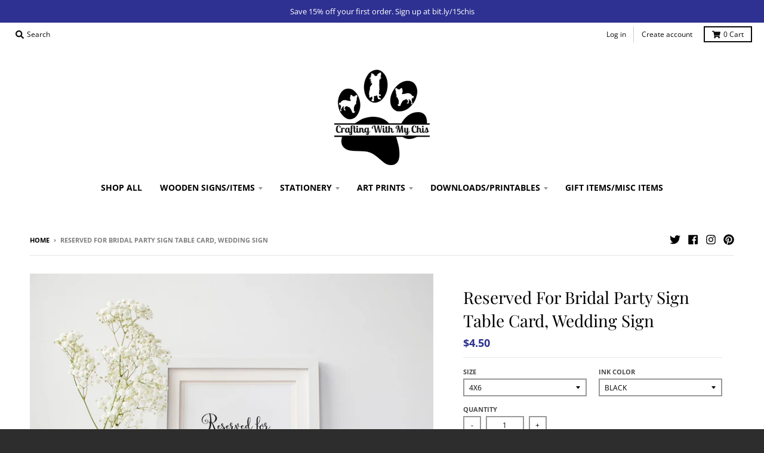

--- FILE ---
content_type: text/html; charset=utf-8
request_url: https://craftingwithmychis.com/products/reserved-for-bridal-party-sign-table-card-wedding-sign-1
body_size: 37735
content:
<!doctype html>
<!--[if IE 8]><html class="no-js lt-ie9" lang="en"> <![endif]-->
<!--[if IE 9 ]><html class="ie9 no-js"> <![endif]-->
<!--[if (gt IE 9)|!(IE)]><!--> <html class="no-js" lang="en"> <!--<![endif]-->
<head>
  <meta charset="utf-8">
  <meta http-equiv="X-UA-Compatible" content="IE=edge,chrome=1">
  <link rel="canonical" href="https://craftingwithmychis.com/products/reserved-for-bridal-party-sign-table-card-wedding-sign-1">
  <meta name="viewport" content="width=device-width,initial-scale=1">
  <meta name="theme-color" content="#2e3192">

  
  <link rel="shortcut icon" href="//craftingwithmychis.com/cdn/shop/files/Screen_Shot_2017-10-29_at_8.39.12_AM_32x32.png?v=1613516462" type="image/png" />
  

  <title>
    Reserved For Bridal Party Sign Table Card, Wedding Sign &ndash; Crafting With My Chis
  </title>

  
    <meta name="description" content="This Reserved for bridal party print makes decorating for your wedding affordable. Size &amp; ink color of your choice. FRAME IS NOT INCLUDED.">
  

  <meta property="og:site_name" content="Crafting With My Chis">
<meta property="og:url" content="https://craftingwithmychis.com/products/reserved-for-bridal-party-sign-table-card-wedding-sign-1">
<meta property="og:title" content="Reserved For Bridal Party Sign Table Card, Wedding Sign">
<meta property="og:type" content="product">
<meta property="og:description" content="This Reserved for bridal party print makes decorating for your wedding affordable. Size &amp; ink color of your choice. FRAME IS NOT INCLUDED."><meta property="product:availability" content="instock">
  <meta property="product:price:amount" content="4.50">
  <meta property="product:price:currency" content="USD"><meta property="og:image" content="http://craftingwithmychis.com/cdn/shop/products/il_fullxfull.1117869637_19cy_1200x1200.jpg?v=1519801146">
      <meta property="og:image:secure_url" content="https://craftingwithmychis.com/cdn/shop/products/il_fullxfull.1117869637_19cy_1200x1200.jpg?v=1519801146">
      <meta property="og:image:width" content="1200">
      <meta property="og:image:height" content="956"><meta property="og:image" content="http://craftingwithmychis.com/cdn/shop/products/il_fullxfull.1071284462_i4sh_1200x1200.jpg?v=1519801159">
      <meta property="og:image:secure_url" content="https://craftingwithmychis.com/cdn/shop/products/il_fullxfull.1071284462_i4sh_1200x1200.jpg?v=1519801159">
      <meta property="og:image:width" content="1200">
      <meta property="og:image:height" content="801"><meta property="og:image" content="http://craftingwithmychis.com/cdn/shop/products/il_fullxfull.1117869535_felu_1200x1200.jpg?v=1519801180">
      <meta property="og:image:secure_url" content="https://craftingwithmychis.com/cdn/shop/products/il_fullxfull.1117869535_felu_1200x1200.jpg?v=1519801180">
      <meta property="og:image:width" content="1200">
      <meta property="og:image:height" content="800">

<meta name="twitter:site" content="@craftiwithchis">
<meta name="twitter:card" content="summary_large_image">
<meta name="twitter:title" content="Reserved For Bridal Party Sign Table Card, Wedding Sign">
<meta name="twitter:description" content="This Reserved for bridal party print makes decorating for your wedding affordable. Size &amp; ink color of your choice. FRAME IS NOT INCLUDED.">


  <script>window.performance && window.performance.mark && window.performance.mark('shopify.content_for_header.start');</script><meta name="google-site-verification" content="jFNQclL4Wsrd0yVVhtJCNf2GoITP4vdt2ebLdM83wBI">
<meta name="facebook-domain-verification" content="9qj37zkg6h958vfb2jnjgd1snqghhu">
<meta id="shopify-digital-wallet" name="shopify-digital-wallet" content="/24998626/digital_wallets/dialog">
<meta name="shopify-checkout-api-token" content="585765564e8d2df7d6f7a993f5444fe9">
<meta id="in-context-paypal-metadata" data-shop-id="24998626" data-venmo-supported="false" data-environment="production" data-locale="en_US" data-paypal-v4="true" data-currency="USD">
<link rel="alternate" type="application/json+oembed" href="https://craftingwithmychis.com/products/reserved-for-bridal-party-sign-table-card-wedding-sign-1.oembed">
<script async="async" src="/checkouts/internal/preloads.js?locale=en-US"></script>
<link rel="preconnect" href="https://shop.app" crossorigin="anonymous">
<script async="async" src="https://shop.app/checkouts/internal/preloads.js?locale=en-US&shop_id=24998626" crossorigin="anonymous"></script>
<script id="apple-pay-shop-capabilities" type="application/json">{"shopId":24998626,"countryCode":"US","currencyCode":"USD","merchantCapabilities":["supports3DS"],"merchantId":"gid:\/\/shopify\/Shop\/24998626","merchantName":"Crafting With My Chis","requiredBillingContactFields":["postalAddress","email"],"requiredShippingContactFields":["postalAddress","email"],"shippingType":"shipping","supportedNetworks":["visa","masterCard","amex","discover","elo","jcb"],"total":{"type":"pending","label":"Crafting With My Chis","amount":"1.00"},"shopifyPaymentsEnabled":true,"supportsSubscriptions":true}</script>
<script id="shopify-features" type="application/json">{"accessToken":"585765564e8d2df7d6f7a993f5444fe9","betas":["rich-media-storefront-analytics"],"domain":"craftingwithmychis.com","predictiveSearch":true,"shopId":24998626,"locale":"en"}</script>
<script>var Shopify = Shopify || {};
Shopify.shop = "crafting-with-my-chis.myshopify.com";
Shopify.locale = "en";
Shopify.currency = {"active":"USD","rate":"1.0"};
Shopify.country = "US";
Shopify.theme = {"name":"district","id":44711346230,"schema_name":"District","schema_version":"3.0.3","theme_store_id":null,"role":"main"};
Shopify.theme.handle = "null";
Shopify.theme.style = {"id":null,"handle":null};
Shopify.cdnHost = "craftingwithmychis.com/cdn";
Shopify.routes = Shopify.routes || {};
Shopify.routes.root = "/";</script>
<script type="module">!function(o){(o.Shopify=o.Shopify||{}).modules=!0}(window);</script>
<script>!function(o){function n(){var o=[];function n(){o.push(Array.prototype.slice.apply(arguments))}return n.q=o,n}var t=o.Shopify=o.Shopify||{};t.loadFeatures=n(),t.autoloadFeatures=n()}(window);</script>
<script>
  window.ShopifyPay = window.ShopifyPay || {};
  window.ShopifyPay.apiHost = "shop.app\/pay";
  window.ShopifyPay.redirectState = null;
</script>
<script id="shop-js-analytics" type="application/json">{"pageType":"product"}</script>
<script defer="defer" async type="module" src="//craftingwithmychis.com/cdn/shopifycloud/shop-js/modules/v2/client.init-shop-cart-sync_C5BV16lS.en.esm.js"></script>
<script defer="defer" async type="module" src="//craftingwithmychis.com/cdn/shopifycloud/shop-js/modules/v2/chunk.common_CygWptCX.esm.js"></script>
<script type="module">
  await import("//craftingwithmychis.com/cdn/shopifycloud/shop-js/modules/v2/client.init-shop-cart-sync_C5BV16lS.en.esm.js");
await import("//craftingwithmychis.com/cdn/shopifycloud/shop-js/modules/v2/chunk.common_CygWptCX.esm.js");

  window.Shopify.SignInWithShop?.initShopCartSync?.({"fedCMEnabled":true,"windoidEnabled":true});

</script>
<script>
  window.Shopify = window.Shopify || {};
  if (!window.Shopify.featureAssets) window.Shopify.featureAssets = {};
  window.Shopify.featureAssets['shop-js'] = {"shop-cart-sync":["modules/v2/client.shop-cart-sync_ZFArdW7E.en.esm.js","modules/v2/chunk.common_CygWptCX.esm.js"],"init-fed-cm":["modules/v2/client.init-fed-cm_CmiC4vf6.en.esm.js","modules/v2/chunk.common_CygWptCX.esm.js"],"shop-button":["modules/v2/client.shop-button_tlx5R9nI.en.esm.js","modules/v2/chunk.common_CygWptCX.esm.js"],"shop-cash-offers":["modules/v2/client.shop-cash-offers_DOA2yAJr.en.esm.js","modules/v2/chunk.common_CygWptCX.esm.js","modules/v2/chunk.modal_D71HUcav.esm.js"],"init-windoid":["modules/v2/client.init-windoid_sURxWdc1.en.esm.js","modules/v2/chunk.common_CygWptCX.esm.js"],"shop-toast-manager":["modules/v2/client.shop-toast-manager_ClPi3nE9.en.esm.js","modules/v2/chunk.common_CygWptCX.esm.js"],"init-shop-email-lookup-coordinator":["modules/v2/client.init-shop-email-lookup-coordinator_B8hsDcYM.en.esm.js","modules/v2/chunk.common_CygWptCX.esm.js"],"init-shop-cart-sync":["modules/v2/client.init-shop-cart-sync_C5BV16lS.en.esm.js","modules/v2/chunk.common_CygWptCX.esm.js"],"avatar":["modules/v2/client.avatar_BTnouDA3.en.esm.js"],"pay-button":["modules/v2/client.pay-button_FdsNuTd3.en.esm.js","modules/v2/chunk.common_CygWptCX.esm.js"],"init-customer-accounts":["modules/v2/client.init-customer-accounts_DxDtT_ad.en.esm.js","modules/v2/client.shop-login-button_C5VAVYt1.en.esm.js","modules/v2/chunk.common_CygWptCX.esm.js","modules/v2/chunk.modal_D71HUcav.esm.js"],"init-shop-for-new-customer-accounts":["modules/v2/client.init-shop-for-new-customer-accounts_ChsxoAhi.en.esm.js","modules/v2/client.shop-login-button_C5VAVYt1.en.esm.js","modules/v2/chunk.common_CygWptCX.esm.js","modules/v2/chunk.modal_D71HUcav.esm.js"],"shop-login-button":["modules/v2/client.shop-login-button_C5VAVYt1.en.esm.js","modules/v2/chunk.common_CygWptCX.esm.js","modules/v2/chunk.modal_D71HUcav.esm.js"],"init-customer-accounts-sign-up":["modules/v2/client.init-customer-accounts-sign-up_CPSyQ0Tj.en.esm.js","modules/v2/client.shop-login-button_C5VAVYt1.en.esm.js","modules/v2/chunk.common_CygWptCX.esm.js","modules/v2/chunk.modal_D71HUcav.esm.js"],"shop-follow-button":["modules/v2/client.shop-follow-button_Cva4Ekp9.en.esm.js","modules/v2/chunk.common_CygWptCX.esm.js","modules/v2/chunk.modal_D71HUcav.esm.js"],"checkout-modal":["modules/v2/client.checkout-modal_BPM8l0SH.en.esm.js","modules/v2/chunk.common_CygWptCX.esm.js","modules/v2/chunk.modal_D71HUcav.esm.js"],"lead-capture":["modules/v2/client.lead-capture_Bi8yE_yS.en.esm.js","modules/v2/chunk.common_CygWptCX.esm.js","modules/v2/chunk.modal_D71HUcav.esm.js"],"shop-login":["modules/v2/client.shop-login_D6lNrXab.en.esm.js","modules/v2/chunk.common_CygWptCX.esm.js","modules/v2/chunk.modal_D71HUcav.esm.js"],"payment-terms":["modules/v2/client.payment-terms_CZxnsJam.en.esm.js","modules/v2/chunk.common_CygWptCX.esm.js","modules/v2/chunk.modal_D71HUcav.esm.js"]};
</script>
<script>(function() {
  var isLoaded = false;
  function asyncLoad() {
    if (isLoaded) return;
    isLoaded = true;
    var urls = ["\/\/d1liekpayvooaz.cloudfront.net\/apps\/customizery\/customizery.js?shop=crafting-with-my-chis.myshopify.com","https:\/\/chimpstatic.com\/mcjs-connected\/js\/users\/1725478643cfa51d929f6663a\/73b96e06742c74d135de26a07.js?shop=crafting-with-my-chis.myshopify.com","https:\/\/cdn-stamped-io.azureedge.net\/files\/shopify.v2.min.js?shop=crafting-with-my-chis.myshopify.com","https:\/\/chimpstatic.com\/mcjs-connected\/js\/users\/1725478643cfa51d929f6663a\/a40425faa521084fbd30ef56a.js?shop=crafting-with-my-chis.myshopify.com"];
    for (var i = 0; i < urls.length; i++) {
      var s = document.createElement('script');
      s.type = 'text/javascript';
      s.async = true;
      s.src = urls[i];
      var x = document.getElementsByTagName('script')[0];
      x.parentNode.insertBefore(s, x);
    }
  };
  if(window.attachEvent) {
    window.attachEvent('onload', asyncLoad);
  } else {
    window.addEventListener('load', asyncLoad, false);
  }
})();</script>
<script id="__st">var __st={"a":24998626,"offset":-21600,"reqid":"b605ab1c-066e-426c-b290-c1d7d51f3a48-1768773101","pageurl":"craftingwithmychis.com\/products\/reserved-for-bridal-party-sign-table-card-wedding-sign-1","u":"54d6cd42a19f","p":"product","rtyp":"product","rid":409114378278};</script>
<script>window.ShopifyPaypalV4VisibilityTracking = true;</script>
<script id="captcha-bootstrap">!function(){'use strict';const t='contact',e='account',n='new_comment',o=[[t,t],['blogs',n],['comments',n],[t,'customer']],c=[[e,'customer_login'],[e,'guest_login'],[e,'recover_customer_password'],[e,'create_customer']],r=t=>t.map((([t,e])=>`form[action*='/${t}']:not([data-nocaptcha='true']) input[name='form_type'][value='${e}']`)).join(','),a=t=>()=>t?[...document.querySelectorAll(t)].map((t=>t.form)):[];function s(){const t=[...o],e=r(t);return a(e)}const i='password',u='form_key',d=['recaptcha-v3-token','g-recaptcha-response','h-captcha-response',i],f=()=>{try{return window.sessionStorage}catch{return}},m='__shopify_v',_=t=>t.elements[u];function p(t,e,n=!1){try{const o=window.sessionStorage,c=JSON.parse(o.getItem(e)),{data:r}=function(t){const{data:e,action:n}=t;return t[m]||n?{data:e,action:n}:{data:t,action:n}}(c);for(const[e,n]of Object.entries(r))t.elements[e]&&(t.elements[e].value=n);n&&o.removeItem(e)}catch(o){console.error('form repopulation failed',{error:o})}}const l='form_type',E='cptcha';function T(t){t.dataset[E]=!0}const w=window,h=w.document,L='Shopify',v='ce_forms',y='captcha';let A=!1;((t,e)=>{const n=(g='f06e6c50-85a8-45c8-87d0-21a2b65856fe',I='https://cdn.shopify.com/shopifycloud/storefront-forms-hcaptcha/ce_storefront_forms_captcha_hcaptcha.v1.5.2.iife.js',D={infoText:'Protected by hCaptcha',privacyText:'Privacy',termsText:'Terms'},(t,e,n)=>{const o=w[L][v],c=o.bindForm;if(c)return c(t,g,e,D).then(n);var r;o.q.push([[t,g,e,D],n]),r=I,A||(h.body.append(Object.assign(h.createElement('script'),{id:'captcha-provider',async:!0,src:r})),A=!0)});var g,I,D;w[L]=w[L]||{},w[L][v]=w[L][v]||{},w[L][v].q=[],w[L][y]=w[L][y]||{},w[L][y].protect=function(t,e){n(t,void 0,e),T(t)},Object.freeze(w[L][y]),function(t,e,n,w,h,L){const[v,y,A,g]=function(t,e,n){const i=e?o:[],u=t?c:[],d=[...i,...u],f=r(d),m=r(i),_=r(d.filter((([t,e])=>n.includes(e))));return[a(f),a(m),a(_),s()]}(w,h,L),I=t=>{const e=t.target;return e instanceof HTMLFormElement?e:e&&e.form},D=t=>v().includes(t);t.addEventListener('submit',(t=>{const e=I(t);if(!e)return;const n=D(e)&&!e.dataset.hcaptchaBound&&!e.dataset.recaptchaBound,o=_(e),c=g().includes(e)&&(!o||!o.value);(n||c)&&t.preventDefault(),c&&!n&&(function(t){try{if(!f())return;!function(t){const e=f();if(!e)return;const n=_(t);if(!n)return;const o=n.value;o&&e.removeItem(o)}(t);const e=Array.from(Array(32),(()=>Math.random().toString(36)[2])).join('');!function(t,e){_(t)||t.append(Object.assign(document.createElement('input'),{type:'hidden',name:u})),t.elements[u].value=e}(t,e),function(t,e){const n=f();if(!n)return;const o=[...t.querySelectorAll(`input[type='${i}']`)].map((({name:t})=>t)),c=[...d,...o],r={};for(const[a,s]of new FormData(t).entries())c.includes(a)||(r[a]=s);n.setItem(e,JSON.stringify({[m]:1,action:t.action,data:r}))}(t,e)}catch(e){console.error('failed to persist form',e)}}(e),e.submit())}));const S=(t,e)=>{t&&!t.dataset[E]&&(n(t,e.some((e=>e===t))),T(t))};for(const o of['focusin','change'])t.addEventListener(o,(t=>{const e=I(t);D(e)&&S(e,y())}));const B=e.get('form_key'),M=e.get(l),P=B&&M;t.addEventListener('DOMContentLoaded',(()=>{const t=y();if(P)for(const e of t)e.elements[l].value===M&&p(e,B);[...new Set([...A(),...v().filter((t=>'true'===t.dataset.shopifyCaptcha))])].forEach((e=>S(e,t)))}))}(h,new URLSearchParams(w.location.search),n,t,e,['guest_login'])})(!0,!0)}();</script>
<script integrity="sha256-4kQ18oKyAcykRKYeNunJcIwy7WH5gtpwJnB7kiuLZ1E=" data-source-attribution="shopify.loadfeatures" defer="defer" src="//craftingwithmychis.com/cdn/shopifycloud/storefront/assets/storefront/load_feature-a0a9edcb.js" crossorigin="anonymous"></script>
<script crossorigin="anonymous" defer="defer" src="//craftingwithmychis.com/cdn/shopifycloud/storefront/assets/shopify_pay/storefront-65b4c6d7.js?v=20250812"></script>
<script data-source-attribution="shopify.dynamic_checkout.dynamic.init">var Shopify=Shopify||{};Shopify.PaymentButton=Shopify.PaymentButton||{isStorefrontPortableWallets:!0,init:function(){window.Shopify.PaymentButton.init=function(){};var t=document.createElement("script");t.src="https://craftingwithmychis.com/cdn/shopifycloud/portable-wallets/latest/portable-wallets.en.js",t.type="module",document.head.appendChild(t)}};
</script>
<script data-source-attribution="shopify.dynamic_checkout.buyer_consent">
  function portableWalletsHideBuyerConsent(e){var t=document.getElementById("shopify-buyer-consent"),n=document.getElementById("shopify-subscription-policy-button");t&&n&&(t.classList.add("hidden"),t.setAttribute("aria-hidden","true"),n.removeEventListener("click",e))}function portableWalletsShowBuyerConsent(e){var t=document.getElementById("shopify-buyer-consent"),n=document.getElementById("shopify-subscription-policy-button");t&&n&&(t.classList.remove("hidden"),t.removeAttribute("aria-hidden"),n.addEventListener("click",e))}window.Shopify?.PaymentButton&&(window.Shopify.PaymentButton.hideBuyerConsent=portableWalletsHideBuyerConsent,window.Shopify.PaymentButton.showBuyerConsent=portableWalletsShowBuyerConsent);
</script>
<script data-source-attribution="shopify.dynamic_checkout.cart.bootstrap">document.addEventListener("DOMContentLoaded",(function(){function t(){return document.querySelector("shopify-accelerated-checkout-cart, shopify-accelerated-checkout")}if(t())Shopify.PaymentButton.init();else{new MutationObserver((function(e,n){t()&&(Shopify.PaymentButton.init(),n.disconnect())})).observe(document.body,{childList:!0,subtree:!0})}}));
</script>
<link id="shopify-accelerated-checkout-styles" rel="stylesheet" media="screen" href="https://craftingwithmychis.com/cdn/shopifycloud/portable-wallets/latest/accelerated-checkout-backwards-compat.css" crossorigin="anonymous">
<style id="shopify-accelerated-checkout-cart">
        #shopify-buyer-consent {
  margin-top: 1em;
  display: inline-block;
  width: 100%;
}

#shopify-buyer-consent.hidden {
  display: none;
}

#shopify-subscription-policy-button {
  background: none;
  border: none;
  padding: 0;
  text-decoration: underline;
  font-size: inherit;
  cursor: pointer;
}

#shopify-subscription-policy-button::before {
  box-shadow: none;
}

      </style>

<script>window.performance && window.performance.mark && window.performance.mark('shopify.content_for_header.end');</script>
  <link href="//craftingwithmychis.com/cdn/shop/t/3/assets/theme.scss.css?v=40995557988395073741759259245" rel="stylesheet" type="text/css" media="all" />

  

  <script>
    window.StyleHatch = window.StyleHatch || {};
    StyleHatch.Strings = {
      instagramAddToken: "Add your Instagram access token.",
      instagramInvalidToken: "The Instagram access token is invalid. Check to make sure you added the complete token.",
      instagramRateLimitToken: "Your store is currently over Instagram\u0026#39;s rate limit. Contact Style Hatch support for details.",
      addToCart: "Add to Cart",
      soldOut: "Sold Out",
      addressError: "Error looking up that address",
      addressNoResults: "No results for that address",
      addressQueryLimit: "You have exceeded the Google API usage limit. Consider upgrading to a \u003ca href=\"https:\/\/developers.google.com\/maps\/premium\/usage-limits\"\u003ePremium Plan\u003c\/a\u003e.",
      authError: "There was a problem authenticating your Google Maps account."
    }
    StyleHatch.currencyFormat = "${{amount}}";
    StyleHatch.ajaxCartEnable = true;
    // Post defer
    window.addEventListener('DOMContentLoaded', function() {
      (function( $ ) {
      

      
      
      })(jq223);
    });
    document.documentElement.className = document.documentElement.className.replace('no-js', 'js');
  </script>

  <script type="text/javascript">
    window.lazySizesConfig = window.lazySizesConfig || {};
    window.lazySizesConfig.expand = 1200;
    window.lazySizesConfig.loadMode = 3;
    window.lazySizesConfig.ricTimeout = 50;
  </script>
  <!--[if (gt IE 9)|!(IE)]><!--><script src="//craftingwithmychis.com/cdn/shop/t/3/assets/lazysizes.min.js?v=32691578816191578311549436767" async="async"></script><!--<![endif]-->
  <!--[if lte IE 9]><script src="//craftingwithmychis.com/cdn/shop/t/3/assets/lazysizes.min.js?v=32691578816191578311549436767"></script><![endif]-->
  <!--[if (gt IE 9)|!(IE)]><!--><script src="//craftingwithmychis.com/cdn/shop/t/3/assets/vendor.js?v=74541516742920575901549436768" defer="defer"></script><!--<![endif]-->
  <!--[if lte IE 9]><script src="//craftingwithmychis.com/cdn/shop/t/3/assets/vendor.js?v=74541516742920575901549436768"></script><![endif]-->
  
  <!--[if (gt IE 9)|!(IE)]><!--><script src="//craftingwithmychis.com/cdn/shop/t/3/assets/theme.min.js?v=113961610031297906761549436768" defer="defer"></script><!--<![endif]-->
  <!--[if lte IE 9]><script src="//craftingwithmychis.com/cdn/shop/t/3/assets/theme.min.js?v=113961610031297906761549436768"></script><![endif]-->

<!-- BEGIN app block: shopify://apps/judge-me-reviews/blocks/judgeme_core/61ccd3b1-a9f2-4160-9fe9-4fec8413e5d8 --><!-- Start of Judge.me Core -->






<link rel="dns-prefetch" href="https://cdnwidget.judge.me">
<link rel="dns-prefetch" href="https://cdn.judge.me">
<link rel="dns-prefetch" href="https://cdn1.judge.me">
<link rel="dns-prefetch" href="https://api.judge.me">

<script data-cfasync='false' class='jdgm-settings-script'>window.jdgmSettings={"pagination":5,"disable_web_reviews":false,"badge_no_review_text":"No reviews","badge_n_reviews_text":"{{ n }} review/reviews","hide_badge_preview_if_no_reviews":true,"badge_hide_text":false,"enforce_center_preview_badge":false,"widget_title":"Customer Reviews","widget_open_form_text":"Write a review","widget_close_form_text":"Cancel review","widget_refresh_page_text":"Refresh page","widget_summary_text":"Based on {{ number_of_reviews }} review/reviews","widget_no_review_text":"Be the first to write a review","widget_name_field_text":"Display name","widget_verified_name_field_text":"Verified Name (public)","widget_name_placeholder_text":"Display name","widget_required_field_error_text":"This field is required.","widget_email_field_text":"Email address","widget_verified_email_field_text":"Verified Email (private, can not be edited)","widget_email_placeholder_text":"Your email address","widget_email_field_error_text":"Please enter a valid email address.","widget_rating_field_text":"Rating","widget_review_title_field_text":"Review Title","widget_review_title_placeholder_text":"Give your review a title","widget_review_body_field_text":"Review content","widget_review_body_placeholder_text":"Start writing here...","widget_pictures_field_text":"Picture/Video (optional)","widget_submit_review_text":"Submit Review","widget_submit_verified_review_text":"Submit Verified Review","widget_submit_success_msg_with_auto_publish":"Thank you! Please refresh the page in a few moments to see your review. You can remove or edit your review by logging into \u003ca href='https://judge.me/login' target='_blank' rel='nofollow noopener'\u003eJudge.me\u003c/a\u003e","widget_submit_success_msg_no_auto_publish":"Thank you! Your review will be published as soon as it is approved by the shop admin. You can remove or edit your review by logging into \u003ca href='https://judge.me/login' target='_blank' rel='nofollow noopener'\u003eJudge.me\u003c/a\u003e","widget_show_default_reviews_out_of_total_text":"Showing {{ n_reviews_shown }} out of {{ n_reviews }} reviews.","widget_show_all_link_text":"Show all","widget_show_less_link_text":"Show less","widget_author_said_text":"{{ reviewer_name }} said:","widget_days_text":"{{ n }} days ago","widget_weeks_text":"{{ n }} week/weeks ago","widget_months_text":"{{ n }} month/months ago","widget_years_text":"{{ n }} year/years ago","widget_yesterday_text":"Yesterday","widget_today_text":"Today","widget_replied_text":"\u003e\u003e {{ shop_name }} replied:","widget_read_more_text":"Read more","widget_reviewer_name_as_initial":"","widget_rating_filter_color":"#fbcd0a","widget_rating_filter_see_all_text":"See all reviews","widget_sorting_most_recent_text":"Most Recent","widget_sorting_highest_rating_text":"Highest Rating","widget_sorting_lowest_rating_text":"Lowest Rating","widget_sorting_with_pictures_text":"Only Pictures","widget_sorting_most_helpful_text":"Most Helpful","widget_open_question_form_text":"Ask a question","widget_reviews_subtab_text":"Reviews","widget_questions_subtab_text":"Questions","widget_question_label_text":"Question","widget_answer_label_text":"Answer","widget_question_placeholder_text":"Write your question here","widget_submit_question_text":"Submit Question","widget_question_submit_success_text":"Thank you for your question! We will notify you once it gets answered.","verified_badge_text":"Verified","verified_badge_bg_color":"","verified_badge_text_color":"","verified_badge_placement":"left-of-reviewer-name","widget_review_max_height":"","widget_hide_border":false,"widget_social_share":false,"widget_thumb":false,"widget_review_location_show":false,"widget_location_format":"","all_reviews_include_out_of_store_products":true,"all_reviews_out_of_store_text":"(out of store)","all_reviews_pagination":100,"all_reviews_product_name_prefix_text":"about","enable_review_pictures":true,"enable_question_anwser":false,"widget_theme":"default","review_date_format":"mm/dd/yyyy","default_sort_method":"most-recent","widget_product_reviews_subtab_text":"Product Reviews","widget_shop_reviews_subtab_text":"Shop Reviews","widget_other_products_reviews_text":"Reviews for other products","widget_store_reviews_subtab_text":"Store reviews","widget_no_store_reviews_text":"This store hasn't received any reviews yet","widget_web_restriction_product_reviews_text":"This product hasn't received any reviews yet","widget_no_items_text":"No items found","widget_show_more_text":"Show more","widget_write_a_store_review_text":"Write a Store Review","widget_other_languages_heading":"Reviews in Other Languages","widget_translate_review_text":"Translate review to {{ language }}","widget_translating_review_text":"Translating...","widget_show_original_translation_text":"Show original ({{ language }})","widget_translate_review_failed_text":"Review couldn't be translated.","widget_translate_review_retry_text":"Retry","widget_translate_review_try_again_later_text":"Try again later","show_product_url_for_grouped_product":false,"widget_sorting_pictures_first_text":"Pictures First","show_pictures_on_all_rev_page_mobile":false,"show_pictures_on_all_rev_page_desktop":false,"floating_tab_hide_mobile_install_preference":false,"floating_tab_button_name":"★ Reviews","floating_tab_title":"Let customers speak for us","floating_tab_button_color":"","floating_tab_button_background_color":"","floating_tab_url":"","floating_tab_url_enabled":false,"floating_tab_tab_style":"text","all_reviews_text_badge_text":"Customers rate us {{ shop.metafields.judgeme.all_reviews_rating | round: 1 }}/5 based on {{ shop.metafields.judgeme.all_reviews_count }} reviews.","all_reviews_text_badge_text_branded_style":"{{ shop.metafields.judgeme.all_reviews_rating | round: 1 }} out of 5 stars based on {{ shop.metafields.judgeme.all_reviews_count }} reviews","is_all_reviews_text_badge_a_link":false,"show_stars_for_all_reviews_text_badge":false,"all_reviews_text_badge_url":"","all_reviews_text_style":"branded","all_reviews_text_color_style":"judgeme_brand_color","all_reviews_text_color":"#108474","all_reviews_text_show_jm_brand":true,"featured_carousel_show_header":true,"featured_carousel_title":"Let customers speak for us","testimonials_carousel_title":"Customers are saying","videos_carousel_title":"Real customer stories","cards_carousel_title":"Customers are saying","featured_carousel_count_text":"from {{ n }} reviews","featured_carousel_add_link_to_all_reviews_page":false,"featured_carousel_url":"","featured_carousel_show_images":true,"featured_carousel_autoslide_interval":5,"featured_carousel_arrows_on_the_sides":false,"featured_carousel_height":250,"featured_carousel_width":80,"featured_carousel_image_size":0,"featured_carousel_image_height":250,"featured_carousel_arrow_color":"#eeeeee","verified_count_badge_style":"branded","verified_count_badge_orientation":"horizontal","verified_count_badge_color_style":"judgeme_brand_color","verified_count_badge_color":"#108474","is_verified_count_badge_a_link":false,"verified_count_badge_url":"","verified_count_badge_show_jm_brand":true,"widget_rating_preset_default":5,"widget_first_sub_tab":"product-reviews","widget_show_histogram":true,"widget_histogram_use_custom_color":false,"widget_pagination_use_custom_color":false,"widget_star_use_custom_color":false,"widget_verified_badge_use_custom_color":false,"widget_write_review_use_custom_color":false,"picture_reminder_submit_button":"Upload Pictures","enable_review_videos":false,"mute_video_by_default":false,"widget_sorting_videos_first_text":"Videos First","widget_review_pending_text":"Pending","featured_carousel_items_for_large_screen":3,"social_share_options_order":"Facebook,Twitter","remove_microdata_snippet":false,"disable_json_ld":false,"enable_json_ld_products":false,"preview_badge_show_question_text":false,"preview_badge_no_question_text":"No questions","preview_badge_n_question_text":"{{ number_of_questions }} question/questions","qa_badge_show_icon":false,"qa_badge_position":"same-row","remove_judgeme_branding":false,"widget_add_search_bar":false,"widget_search_bar_placeholder":"Search","widget_sorting_verified_only_text":"Verified only","featured_carousel_theme":"default","featured_carousel_show_rating":true,"featured_carousel_show_title":true,"featured_carousel_show_body":true,"featured_carousel_show_date":false,"featured_carousel_show_reviewer":true,"featured_carousel_show_product":false,"featured_carousel_header_background_color":"#108474","featured_carousel_header_text_color":"#ffffff","featured_carousel_name_product_separator":"reviewed","featured_carousel_full_star_background":"#108474","featured_carousel_empty_star_background":"#dadada","featured_carousel_vertical_theme_background":"#f9fafb","featured_carousel_verified_badge_enable":true,"featured_carousel_verified_badge_color":"#108474","featured_carousel_border_style":"round","featured_carousel_review_line_length_limit":3,"featured_carousel_more_reviews_button_text":"Read more reviews","featured_carousel_view_product_button_text":"View product","all_reviews_page_load_reviews_on":"scroll","all_reviews_page_load_more_text":"Load More Reviews","disable_fb_tab_reviews":false,"enable_ajax_cdn_cache":false,"widget_advanced_speed_features":5,"widget_public_name_text":"displayed publicly like","default_reviewer_name":"John Smith","default_reviewer_name_has_non_latin":true,"widget_reviewer_anonymous":"Anonymous","medals_widget_title":"Judge.me Review Medals","medals_widget_background_color":"#f9fafb","medals_widget_position":"footer_all_pages","medals_widget_border_color":"#f9fafb","medals_widget_verified_text_position":"left","medals_widget_use_monochromatic_version":false,"medals_widget_elements_color":"#108474","show_reviewer_avatar":true,"widget_invalid_yt_video_url_error_text":"Not a YouTube video URL","widget_max_length_field_error_text":"Please enter no more than {0} characters.","widget_show_country_flag":false,"widget_show_collected_via_shop_app":true,"widget_verified_by_shop_badge_style":"light","widget_verified_by_shop_text":"Verified by Shop","widget_show_photo_gallery":false,"widget_load_with_code_splitting":true,"widget_ugc_install_preference":false,"widget_ugc_title":"Made by us, Shared by you","widget_ugc_subtitle":"Tag us to see your picture featured in our page","widget_ugc_arrows_color":"#ffffff","widget_ugc_primary_button_text":"Buy Now","widget_ugc_primary_button_background_color":"#108474","widget_ugc_primary_button_text_color":"#ffffff","widget_ugc_primary_button_border_width":"0","widget_ugc_primary_button_border_style":"none","widget_ugc_primary_button_border_color":"#108474","widget_ugc_primary_button_border_radius":"25","widget_ugc_secondary_button_text":"Load More","widget_ugc_secondary_button_background_color":"#ffffff","widget_ugc_secondary_button_text_color":"#108474","widget_ugc_secondary_button_border_width":"2","widget_ugc_secondary_button_border_style":"solid","widget_ugc_secondary_button_border_color":"#108474","widget_ugc_secondary_button_border_radius":"25","widget_ugc_reviews_button_text":"View Reviews","widget_ugc_reviews_button_background_color":"#ffffff","widget_ugc_reviews_button_text_color":"#108474","widget_ugc_reviews_button_border_width":"2","widget_ugc_reviews_button_border_style":"solid","widget_ugc_reviews_button_border_color":"#108474","widget_ugc_reviews_button_border_radius":"25","widget_ugc_reviews_button_link_to":"judgeme-reviews-page","widget_ugc_show_post_date":true,"widget_ugc_max_width":"800","widget_rating_metafield_value_type":true,"widget_primary_color":"#108474","widget_enable_secondary_color":false,"widget_secondary_color":"#edf5f5","widget_summary_average_rating_text":"{{ average_rating }} out of 5","widget_media_grid_title":"Customer photos \u0026 videos","widget_media_grid_see_more_text":"See more","widget_round_style":false,"widget_show_product_medals":true,"widget_verified_by_judgeme_text":"Verified by Judge.me","widget_show_store_medals":true,"widget_verified_by_judgeme_text_in_store_medals":"Verified by Judge.me","widget_media_field_exceed_quantity_message":"Sorry, we can only accept {{ max_media }} for one review.","widget_media_field_exceed_limit_message":"{{ file_name }} is too large, please select a {{ media_type }} less than {{ size_limit }}MB.","widget_review_submitted_text":"Review Submitted!","widget_question_submitted_text":"Question Submitted!","widget_close_form_text_question":"Cancel","widget_write_your_answer_here_text":"Write your answer here","widget_enabled_branded_link":true,"widget_show_collected_by_judgeme":true,"widget_reviewer_name_color":"","widget_write_review_text_color":"","widget_write_review_bg_color":"","widget_collected_by_judgeme_text":"collected by Judge.me","widget_pagination_type":"standard","widget_load_more_text":"Load More","widget_load_more_color":"#108474","widget_full_review_text":"Full Review","widget_read_more_reviews_text":"Read More Reviews","widget_read_questions_text":"Read Questions","widget_questions_and_answers_text":"Questions \u0026 Answers","widget_verified_by_text":"Verified by","widget_verified_text":"Verified","widget_number_of_reviews_text":"{{ number_of_reviews }} reviews","widget_back_button_text":"Back","widget_next_button_text":"Next","widget_custom_forms_filter_button":"Filters","custom_forms_style":"horizontal","widget_show_review_information":false,"how_reviews_are_collected":"How reviews are collected?","widget_show_review_keywords":false,"widget_gdpr_statement":"How we use your data: We'll only contact you about the review you left, and only if necessary. By submitting your review, you agree to Judge.me's \u003ca href='https://judge.me/terms' target='_blank' rel='nofollow noopener'\u003eterms\u003c/a\u003e, \u003ca href='https://judge.me/privacy' target='_blank' rel='nofollow noopener'\u003eprivacy\u003c/a\u003e and \u003ca href='https://judge.me/content-policy' target='_blank' rel='nofollow noopener'\u003econtent\u003c/a\u003e policies.","widget_multilingual_sorting_enabled":false,"widget_translate_review_content_enabled":false,"widget_translate_review_content_method":"manual","popup_widget_review_selection":"automatically_with_pictures","popup_widget_round_border_style":true,"popup_widget_show_title":true,"popup_widget_show_body":true,"popup_widget_show_reviewer":false,"popup_widget_show_product":true,"popup_widget_show_pictures":true,"popup_widget_use_review_picture":true,"popup_widget_show_on_home_page":true,"popup_widget_show_on_product_page":true,"popup_widget_show_on_collection_page":true,"popup_widget_show_on_cart_page":true,"popup_widget_position":"bottom_left","popup_widget_first_review_delay":5,"popup_widget_duration":5,"popup_widget_interval":5,"popup_widget_review_count":5,"popup_widget_hide_on_mobile":true,"review_snippet_widget_round_border_style":true,"review_snippet_widget_card_color":"#FFFFFF","review_snippet_widget_slider_arrows_background_color":"#FFFFFF","review_snippet_widget_slider_arrows_color":"#000000","review_snippet_widget_star_color":"#108474","show_product_variant":false,"all_reviews_product_variant_label_text":"Variant: ","widget_show_verified_branding":true,"widget_ai_summary_title":"Customers say","widget_ai_summary_disclaimer":"AI-powered review summary based on recent customer reviews","widget_show_ai_summary":false,"widget_show_ai_summary_bg":false,"widget_show_review_title_input":true,"redirect_reviewers_invited_via_email":"external_form","request_store_review_after_product_review":false,"request_review_other_products_in_order":false,"review_form_color_scheme":"default","review_form_corner_style":"square","review_form_star_color":{},"review_form_text_color":"#333333","review_form_background_color":"#ffffff","review_form_field_background_color":"#fafafa","review_form_button_color":{},"review_form_button_text_color":"#ffffff","review_form_modal_overlay_color":"#000000","review_content_screen_title_text":"How would you rate this product?","review_content_introduction_text":"We would love it if you would share a bit about your experience.","store_review_form_title_text":"How would you rate this store?","store_review_form_introduction_text":"We would love it if you would share a bit about your experience.","show_review_guidance_text":true,"one_star_review_guidance_text":"Poor","five_star_review_guidance_text":"Great","customer_information_screen_title_text":"About you","customer_information_introduction_text":"Please tell us more about you.","custom_questions_screen_title_text":"Your experience in more detail","custom_questions_introduction_text":"Here are a few questions to help us understand more about your experience.","review_submitted_screen_title_text":"Thanks for your review!","review_submitted_screen_thank_you_text":"We are processing it and it will appear on the store soon.","review_submitted_screen_email_verification_text":"Please confirm your email by clicking the link we just sent you. This helps us keep reviews authentic.","review_submitted_request_store_review_text":"Would you like to share your experience of shopping with us?","review_submitted_review_other_products_text":"Would you like to review these products?","store_review_screen_title_text":"Would you like to share your experience of shopping with us?","store_review_introduction_text":"We value your feedback and use it to improve. Please share any thoughts or suggestions you have.","reviewer_media_screen_title_picture_text":"Share a picture","reviewer_media_introduction_picture_text":"Upload a photo to support your review.","reviewer_media_screen_title_video_text":"Share a video","reviewer_media_introduction_video_text":"Upload a video to support your review.","reviewer_media_screen_title_picture_or_video_text":"Share a picture or video","reviewer_media_introduction_picture_or_video_text":"Upload a photo or video to support your review.","reviewer_media_youtube_url_text":"Paste your Youtube URL here","advanced_settings_next_step_button_text":"Next","advanced_settings_close_review_button_text":"Close","modal_write_review_flow":false,"write_review_flow_required_text":"Required","write_review_flow_privacy_message_text":"We respect your privacy.","write_review_flow_anonymous_text":"Post review as anonymous","write_review_flow_visibility_text":"This won't be visible to other customers.","write_review_flow_multiple_selection_help_text":"Select as many as you like","write_review_flow_single_selection_help_text":"Select one option","write_review_flow_required_field_error_text":"This field is required","write_review_flow_invalid_email_error_text":"Please enter a valid email address","write_review_flow_max_length_error_text":"Max. {{ max_length }} characters.","write_review_flow_media_upload_text":"\u003cb\u003eClick to upload\u003c/b\u003e or drag and drop","write_review_flow_gdpr_statement":"We'll only contact you about your review if necessary. By submitting your review, you agree to our \u003ca href='https://judge.me/terms' target='_blank' rel='nofollow noopener'\u003eterms and conditions\u003c/a\u003e and \u003ca href='https://judge.me/privacy' target='_blank' rel='nofollow noopener'\u003eprivacy policy\u003c/a\u003e.","rating_only_reviews_enabled":false,"show_negative_reviews_help_screen":false,"new_review_flow_help_screen_rating_threshold":3,"negative_review_resolution_screen_title_text":"Tell us more","negative_review_resolution_text":"Your experience matters to us. If there were issues with your purchase, we're here to help. Feel free to reach out to us, we'd love the opportunity to make things right.","negative_review_resolution_button_text":"Contact us","negative_review_resolution_proceed_with_review_text":"Leave a review","negative_review_resolution_subject":"Issue with purchase from {{ shop_name }}.{{ order_name }}","preview_badge_collection_page_install_status":false,"widget_review_custom_css":"","preview_badge_custom_css":"","preview_badge_stars_count":"5-stars","featured_carousel_custom_css":"","floating_tab_custom_css":"","all_reviews_widget_custom_css":"","medals_widget_custom_css":"","verified_badge_custom_css":"","all_reviews_text_custom_css":"","transparency_badges_collected_via_store_invite":false,"transparency_badges_from_another_provider":false,"transparency_badges_collected_from_store_visitor":false,"transparency_badges_collected_by_verified_review_provider":false,"transparency_badges_earned_reward":false,"transparency_badges_collected_via_store_invite_text":"Review collected via store invitation","transparency_badges_from_another_provider_text":"Review collected from another provider","transparency_badges_collected_from_store_visitor_text":"Review collected from a store visitor","transparency_badges_written_in_google_text":"Review written in Google","transparency_badges_written_in_etsy_text":"Review written in Etsy","transparency_badges_written_in_shop_app_text":"Review written in Shop App","transparency_badges_earned_reward_text":"Review earned a reward for future purchase","product_review_widget_per_page":10,"widget_store_review_label_text":"Review about the store","checkout_comment_extension_title_on_product_page":"Customer Comments","checkout_comment_extension_num_latest_comment_show":5,"checkout_comment_extension_format":"name_and_timestamp","checkout_comment_customer_name":"last_initial","checkout_comment_comment_notification":true,"preview_badge_collection_page_install_preference":false,"preview_badge_home_page_install_preference":false,"preview_badge_product_page_install_preference":false,"review_widget_install_preference":"","review_carousel_install_preference":false,"floating_reviews_tab_install_preference":"none","verified_reviews_count_badge_install_preference":false,"all_reviews_text_install_preference":false,"review_widget_best_location":false,"judgeme_medals_install_preference":false,"review_widget_revamp_enabled":false,"review_widget_qna_enabled":false,"review_widget_header_theme":"minimal","review_widget_widget_title_enabled":true,"review_widget_header_text_size":"medium","review_widget_header_text_weight":"regular","review_widget_average_rating_style":"compact","review_widget_bar_chart_enabled":true,"review_widget_bar_chart_type":"numbers","review_widget_bar_chart_style":"standard","review_widget_expanded_media_gallery_enabled":false,"review_widget_reviews_section_theme":"standard","review_widget_image_style":"thumbnails","review_widget_review_image_ratio":"square","review_widget_stars_size":"medium","review_widget_verified_badge":"standard_text","review_widget_review_title_text_size":"medium","review_widget_review_text_size":"medium","review_widget_review_text_length":"medium","review_widget_number_of_columns_desktop":3,"review_widget_carousel_transition_speed":5,"review_widget_custom_questions_answers_display":"always","review_widget_button_text_color":"#FFFFFF","review_widget_text_color":"#000000","review_widget_lighter_text_color":"#7B7B7B","review_widget_corner_styling":"soft","review_widget_review_word_singular":"review","review_widget_review_word_plural":"reviews","review_widget_voting_label":"Helpful?","review_widget_shop_reply_label":"Reply from {{ shop_name }}:","review_widget_filters_title":"Filters","qna_widget_question_word_singular":"Question","qna_widget_question_word_plural":"Questions","qna_widget_answer_reply_label":"Answer from {{ answerer_name }}:","qna_content_screen_title_text":"Ask a question about this product","qna_widget_question_required_field_error_text":"Please enter your question.","qna_widget_flow_gdpr_statement":"We'll only contact you about your question if necessary. By submitting your question, you agree to our \u003ca href='https://judge.me/terms' target='_blank' rel='nofollow noopener'\u003eterms and conditions\u003c/a\u003e and \u003ca href='https://judge.me/privacy' target='_blank' rel='nofollow noopener'\u003eprivacy policy\u003c/a\u003e.","qna_widget_question_submitted_text":"Thanks for your question!","qna_widget_close_form_text_question":"Close","qna_widget_question_submit_success_text":"We’ll notify you by email when your question is answered.","all_reviews_widget_v2025_enabled":false,"all_reviews_widget_v2025_header_theme":"default","all_reviews_widget_v2025_widget_title_enabled":true,"all_reviews_widget_v2025_header_text_size":"medium","all_reviews_widget_v2025_header_text_weight":"regular","all_reviews_widget_v2025_average_rating_style":"compact","all_reviews_widget_v2025_bar_chart_enabled":true,"all_reviews_widget_v2025_bar_chart_type":"numbers","all_reviews_widget_v2025_bar_chart_style":"standard","all_reviews_widget_v2025_expanded_media_gallery_enabled":false,"all_reviews_widget_v2025_show_store_medals":true,"all_reviews_widget_v2025_show_photo_gallery":true,"all_reviews_widget_v2025_show_review_keywords":false,"all_reviews_widget_v2025_show_ai_summary":false,"all_reviews_widget_v2025_show_ai_summary_bg":false,"all_reviews_widget_v2025_add_search_bar":false,"all_reviews_widget_v2025_default_sort_method":"most-recent","all_reviews_widget_v2025_reviews_per_page":10,"all_reviews_widget_v2025_reviews_section_theme":"default","all_reviews_widget_v2025_image_style":"thumbnails","all_reviews_widget_v2025_review_image_ratio":"square","all_reviews_widget_v2025_stars_size":"medium","all_reviews_widget_v2025_verified_badge":"bold_badge","all_reviews_widget_v2025_review_title_text_size":"medium","all_reviews_widget_v2025_review_text_size":"medium","all_reviews_widget_v2025_review_text_length":"medium","all_reviews_widget_v2025_number_of_columns_desktop":3,"all_reviews_widget_v2025_carousel_transition_speed":5,"all_reviews_widget_v2025_custom_questions_answers_display":"always","all_reviews_widget_v2025_show_product_variant":false,"all_reviews_widget_v2025_show_reviewer_avatar":true,"all_reviews_widget_v2025_reviewer_name_as_initial":"","all_reviews_widget_v2025_review_location_show":false,"all_reviews_widget_v2025_location_format":"","all_reviews_widget_v2025_show_country_flag":false,"all_reviews_widget_v2025_verified_by_shop_badge_style":"light","all_reviews_widget_v2025_social_share":false,"all_reviews_widget_v2025_social_share_options_order":"Facebook,Twitter,LinkedIn,Pinterest","all_reviews_widget_v2025_pagination_type":"standard","all_reviews_widget_v2025_button_text_color":"#FFFFFF","all_reviews_widget_v2025_text_color":"#000000","all_reviews_widget_v2025_lighter_text_color":"#7B7B7B","all_reviews_widget_v2025_corner_styling":"soft","all_reviews_widget_v2025_title":"Customer reviews","all_reviews_widget_v2025_ai_summary_title":"Customers say about this store","all_reviews_widget_v2025_no_review_text":"Be the first to write a review","platform":"shopify","branding_url":"https://app.judge.me/reviews","branding_text":"Powered by Judge.me","locale":"en","reply_name":"Crafting With My Chis","widget_version":"3.0","footer":true,"autopublish":true,"review_dates":true,"enable_custom_form":false,"shop_locale":"en","enable_multi_locales_translations":false,"show_review_title_input":true,"review_verification_email_status":"always","can_be_branded":true,"reply_name_text":"Crafting With My Chis"};</script> <style class='jdgm-settings-style'>.jdgm-xx{left:0}:root{--jdgm-primary-color: #108474;--jdgm-secondary-color: rgba(16,132,116,0.1);--jdgm-star-color: #108474;--jdgm-write-review-text-color: white;--jdgm-write-review-bg-color: #108474;--jdgm-paginate-color: #108474;--jdgm-border-radius: 0;--jdgm-reviewer-name-color: #108474}.jdgm-histogram__bar-content{background-color:#108474}.jdgm-rev[data-verified-buyer=true] .jdgm-rev__icon.jdgm-rev__icon:after,.jdgm-rev__buyer-badge.jdgm-rev__buyer-badge{color:white;background-color:#108474}.jdgm-review-widget--small .jdgm-gallery.jdgm-gallery .jdgm-gallery__thumbnail-link:nth-child(8) .jdgm-gallery__thumbnail-wrapper.jdgm-gallery__thumbnail-wrapper:before{content:"See more"}@media only screen and (min-width: 768px){.jdgm-gallery.jdgm-gallery .jdgm-gallery__thumbnail-link:nth-child(8) .jdgm-gallery__thumbnail-wrapper.jdgm-gallery__thumbnail-wrapper:before{content:"See more"}}.jdgm-prev-badge[data-average-rating='0.00']{display:none !important}.jdgm-author-all-initials{display:none !important}.jdgm-author-last-initial{display:none !important}.jdgm-rev-widg__title{visibility:hidden}.jdgm-rev-widg__summary-text{visibility:hidden}.jdgm-prev-badge__text{visibility:hidden}.jdgm-rev__prod-link-prefix:before{content:'about'}.jdgm-rev__variant-label:before{content:'Variant: '}.jdgm-rev__out-of-store-text:before{content:'(out of store)'}@media only screen and (min-width: 768px){.jdgm-rev__pics .jdgm-rev_all-rev-page-picture-separator,.jdgm-rev__pics .jdgm-rev__product-picture{display:none}}@media only screen and (max-width: 768px){.jdgm-rev__pics .jdgm-rev_all-rev-page-picture-separator,.jdgm-rev__pics .jdgm-rev__product-picture{display:none}}.jdgm-preview-badge[data-template="product"]{display:none !important}.jdgm-preview-badge[data-template="collection"]{display:none !important}.jdgm-preview-badge[data-template="index"]{display:none !important}.jdgm-review-widget[data-from-snippet="true"]{display:none !important}.jdgm-verified-count-badget[data-from-snippet="true"]{display:none !important}.jdgm-carousel-wrapper[data-from-snippet="true"]{display:none !important}.jdgm-all-reviews-text[data-from-snippet="true"]{display:none !important}.jdgm-medals-section[data-from-snippet="true"]{display:none !important}.jdgm-ugc-media-wrapper[data-from-snippet="true"]{display:none !important}.jdgm-rev__transparency-badge[data-badge-type="review_collected_via_store_invitation"]{display:none !important}.jdgm-rev__transparency-badge[data-badge-type="review_collected_from_another_provider"]{display:none !important}.jdgm-rev__transparency-badge[data-badge-type="review_collected_from_store_visitor"]{display:none !important}.jdgm-rev__transparency-badge[data-badge-type="review_written_in_etsy"]{display:none !important}.jdgm-rev__transparency-badge[data-badge-type="review_written_in_google_business"]{display:none !important}.jdgm-rev__transparency-badge[data-badge-type="review_written_in_shop_app"]{display:none !important}.jdgm-rev__transparency-badge[data-badge-type="review_earned_for_future_purchase"]{display:none !important}.jdgm-review-snippet-widget .jdgm-rev-snippet-widget__cards-container .jdgm-rev-snippet-card{border-radius:8px;background:#fff}.jdgm-review-snippet-widget .jdgm-rev-snippet-widget__cards-container .jdgm-rev-snippet-card__rev-rating .jdgm-star{color:#108474}.jdgm-review-snippet-widget .jdgm-rev-snippet-widget__prev-btn,.jdgm-review-snippet-widget .jdgm-rev-snippet-widget__next-btn{border-radius:50%;background:#fff}.jdgm-review-snippet-widget .jdgm-rev-snippet-widget__prev-btn>svg,.jdgm-review-snippet-widget .jdgm-rev-snippet-widget__next-btn>svg{fill:#000}.jdgm-full-rev-modal.rev-snippet-widget .jm-mfp-container .jm-mfp-content,.jdgm-full-rev-modal.rev-snippet-widget .jm-mfp-container .jdgm-full-rev__icon,.jdgm-full-rev-modal.rev-snippet-widget .jm-mfp-container .jdgm-full-rev__pic-img,.jdgm-full-rev-modal.rev-snippet-widget .jm-mfp-container .jdgm-full-rev__reply{border-radius:8px}.jdgm-full-rev-modal.rev-snippet-widget .jm-mfp-container .jdgm-full-rev[data-verified-buyer="true"] .jdgm-full-rev__icon::after{border-radius:8px}.jdgm-full-rev-modal.rev-snippet-widget .jm-mfp-container .jdgm-full-rev .jdgm-rev__buyer-badge{border-radius:calc( 8px / 2 )}.jdgm-full-rev-modal.rev-snippet-widget .jm-mfp-container .jdgm-full-rev .jdgm-full-rev__replier::before{content:'Crafting With My Chis'}.jdgm-full-rev-modal.rev-snippet-widget .jm-mfp-container .jdgm-full-rev .jdgm-full-rev__product-button{border-radius:calc( 8px * 6 )}
</style> <style class='jdgm-settings-style'></style>

  
  
  
  <style class='jdgm-miracle-styles'>
  @-webkit-keyframes jdgm-spin{0%{-webkit-transform:rotate(0deg);-ms-transform:rotate(0deg);transform:rotate(0deg)}100%{-webkit-transform:rotate(359deg);-ms-transform:rotate(359deg);transform:rotate(359deg)}}@keyframes jdgm-spin{0%{-webkit-transform:rotate(0deg);-ms-transform:rotate(0deg);transform:rotate(0deg)}100%{-webkit-transform:rotate(359deg);-ms-transform:rotate(359deg);transform:rotate(359deg)}}@font-face{font-family:'JudgemeStar';src:url("[data-uri]") format("woff");font-weight:normal;font-style:normal}.jdgm-star{font-family:'JudgemeStar';display:inline !important;text-decoration:none !important;padding:0 4px 0 0 !important;margin:0 !important;font-weight:bold;opacity:1;-webkit-font-smoothing:antialiased;-moz-osx-font-smoothing:grayscale}.jdgm-star:hover{opacity:1}.jdgm-star:last-of-type{padding:0 !important}.jdgm-star.jdgm--on:before{content:"\e000"}.jdgm-star.jdgm--off:before{content:"\e001"}.jdgm-star.jdgm--half:before{content:"\e002"}.jdgm-widget *{margin:0;line-height:1.4;-webkit-box-sizing:border-box;-moz-box-sizing:border-box;box-sizing:border-box;-webkit-overflow-scrolling:touch}.jdgm-hidden{display:none !important;visibility:hidden !important}.jdgm-temp-hidden{display:none}.jdgm-spinner{width:40px;height:40px;margin:auto;border-radius:50%;border-top:2px solid #eee;border-right:2px solid #eee;border-bottom:2px solid #eee;border-left:2px solid #ccc;-webkit-animation:jdgm-spin 0.8s infinite linear;animation:jdgm-spin 0.8s infinite linear}.jdgm-prev-badge{display:block !important}

</style>


  
  
   


<script data-cfasync='false' class='jdgm-script'>
!function(e){window.jdgm=window.jdgm||{},jdgm.CDN_HOST="https://cdnwidget.judge.me/",jdgm.CDN_HOST_ALT="https://cdn2.judge.me/cdn/widget_frontend/",jdgm.API_HOST="https://api.judge.me/",jdgm.CDN_BASE_URL="https://cdn.shopify.com/extensions/019bc7fe-07a5-7fc5-85e3-4a4175980733/judgeme-extensions-296/assets/",
jdgm.docReady=function(d){(e.attachEvent?"complete"===e.readyState:"loading"!==e.readyState)?
setTimeout(d,0):e.addEventListener("DOMContentLoaded",d)},jdgm.loadCSS=function(d,t,o,a){
!o&&jdgm.loadCSS.requestedUrls.indexOf(d)>=0||(jdgm.loadCSS.requestedUrls.push(d),
(a=e.createElement("link")).rel="stylesheet",a.class="jdgm-stylesheet",a.media="nope!",
a.href=d,a.onload=function(){this.media="all",t&&setTimeout(t)},e.body.appendChild(a))},
jdgm.loadCSS.requestedUrls=[],jdgm.loadJS=function(e,d){var t=new XMLHttpRequest;
t.onreadystatechange=function(){4===t.readyState&&(Function(t.response)(),d&&d(t.response))},
t.open("GET",e),t.onerror=function(){if(e.indexOf(jdgm.CDN_HOST)===0&&jdgm.CDN_HOST_ALT!==jdgm.CDN_HOST){var f=e.replace(jdgm.CDN_HOST,jdgm.CDN_HOST_ALT);jdgm.loadJS(f,d)}},t.send()},jdgm.docReady((function(){(window.jdgmLoadCSS||e.querySelectorAll(
".jdgm-widget, .jdgm-all-reviews-page").length>0)&&(jdgmSettings.widget_load_with_code_splitting?
parseFloat(jdgmSettings.widget_version)>=3?jdgm.loadCSS(jdgm.CDN_HOST+"widget_v3/base.css"):
jdgm.loadCSS(jdgm.CDN_HOST+"widget/base.css"):jdgm.loadCSS(jdgm.CDN_HOST+"shopify_v2.css"),
jdgm.loadJS(jdgm.CDN_HOST+"loa"+"der.js"))}))}(document);
</script>
<noscript><link rel="stylesheet" type="text/css" media="all" href="https://cdnwidget.judge.me/shopify_v2.css"></noscript>

<!-- BEGIN app snippet: theme_fix_tags --><script>
  (function() {
    var jdgmThemeFixes = null;
    if (!jdgmThemeFixes) return;
    var thisThemeFix = jdgmThemeFixes[Shopify.theme.id];
    if (!thisThemeFix) return;

    if (thisThemeFix.html) {
      document.addEventListener("DOMContentLoaded", function() {
        var htmlDiv = document.createElement('div');
        htmlDiv.classList.add('jdgm-theme-fix-html');
        htmlDiv.innerHTML = thisThemeFix.html;
        document.body.append(htmlDiv);
      });
    };

    if (thisThemeFix.css) {
      var styleTag = document.createElement('style');
      styleTag.classList.add('jdgm-theme-fix-style');
      styleTag.innerHTML = thisThemeFix.css;
      document.head.append(styleTag);
    };

    if (thisThemeFix.js) {
      var scriptTag = document.createElement('script');
      scriptTag.classList.add('jdgm-theme-fix-script');
      scriptTag.innerHTML = thisThemeFix.js;
      document.head.append(scriptTag);
    };
  })();
</script>
<!-- END app snippet -->
<!-- End of Judge.me Core -->



<!-- END app block --><script src="https://cdn.shopify.com/extensions/019bc7fe-07a5-7fc5-85e3-4a4175980733/judgeme-extensions-296/assets/loader.js" type="text/javascript" defer="defer"></script>
<link href="https://monorail-edge.shopifysvc.com" rel="dns-prefetch">
<script>(function(){if ("sendBeacon" in navigator && "performance" in window) {try {var session_token_from_headers = performance.getEntriesByType('navigation')[0].serverTiming.find(x => x.name == '_s').description;} catch {var session_token_from_headers = undefined;}var session_cookie_matches = document.cookie.match(/_shopify_s=([^;]*)/);var session_token_from_cookie = session_cookie_matches && session_cookie_matches.length === 2 ? session_cookie_matches[1] : "";var session_token = session_token_from_headers || session_token_from_cookie || "";function handle_abandonment_event(e) {var entries = performance.getEntries().filter(function(entry) {return /monorail-edge.shopifysvc.com/.test(entry.name);});if (!window.abandonment_tracked && entries.length === 0) {window.abandonment_tracked = true;var currentMs = Date.now();var navigation_start = performance.timing.navigationStart;var payload = {shop_id: 24998626,url: window.location.href,navigation_start,duration: currentMs - navigation_start,session_token,page_type: "product"};window.navigator.sendBeacon("https://monorail-edge.shopifysvc.com/v1/produce", JSON.stringify({schema_id: "online_store_buyer_site_abandonment/1.1",payload: payload,metadata: {event_created_at_ms: currentMs,event_sent_at_ms: currentMs}}));}}window.addEventListener('pagehide', handle_abandonment_event);}}());</script>
<script id="web-pixels-manager-setup">(function e(e,d,r,n,o){if(void 0===o&&(o={}),!Boolean(null===(a=null===(i=window.Shopify)||void 0===i?void 0:i.analytics)||void 0===a?void 0:a.replayQueue)){var i,a;window.Shopify=window.Shopify||{};var t=window.Shopify;t.analytics=t.analytics||{};var s=t.analytics;s.replayQueue=[],s.publish=function(e,d,r){return s.replayQueue.push([e,d,r]),!0};try{self.performance.mark("wpm:start")}catch(e){}var l=function(){var e={modern:/Edge?\/(1{2}[4-9]|1[2-9]\d|[2-9]\d{2}|\d{4,})\.\d+(\.\d+|)|Firefox\/(1{2}[4-9]|1[2-9]\d|[2-9]\d{2}|\d{4,})\.\d+(\.\d+|)|Chrom(ium|e)\/(9{2}|\d{3,})\.\d+(\.\d+|)|(Maci|X1{2}).+ Version\/(15\.\d+|(1[6-9]|[2-9]\d|\d{3,})\.\d+)([,.]\d+|)( \(\w+\)|)( Mobile\/\w+|) Safari\/|Chrome.+OPR\/(9{2}|\d{3,})\.\d+\.\d+|(CPU[ +]OS|iPhone[ +]OS|CPU[ +]iPhone|CPU IPhone OS|CPU iPad OS)[ +]+(15[._]\d+|(1[6-9]|[2-9]\d|\d{3,})[._]\d+)([._]\d+|)|Android:?[ /-](13[3-9]|1[4-9]\d|[2-9]\d{2}|\d{4,})(\.\d+|)(\.\d+|)|Android.+Firefox\/(13[5-9]|1[4-9]\d|[2-9]\d{2}|\d{4,})\.\d+(\.\d+|)|Android.+Chrom(ium|e)\/(13[3-9]|1[4-9]\d|[2-9]\d{2}|\d{4,})\.\d+(\.\d+|)|SamsungBrowser\/([2-9]\d|\d{3,})\.\d+/,legacy:/Edge?\/(1[6-9]|[2-9]\d|\d{3,})\.\d+(\.\d+|)|Firefox\/(5[4-9]|[6-9]\d|\d{3,})\.\d+(\.\d+|)|Chrom(ium|e)\/(5[1-9]|[6-9]\d|\d{3,})\.\d+(\.\d+|)([\d.]+$|.*Safari\/(?![\d.]+ Edge\/[\d.]+$))|(Maci|X1{2}).+ Version\/(10\.\d+|(1[1-9]|[2-9]\d|\d{3,})\.\d+)([,.]\d+|)( \(\w+\)|)( Mobile\/\w+|) Safari\/|Chrome.+OPR\/(3[89]|[4-9]\d|\d{3,})\.\d+\.\d+|(CPU[ +]OS|iPhone[ +]OS|CPU[ +]iPhone|CPU IPhone OS|CPU iPad OS)[ +]+(10[._]\d+|(1[1-9]|[2-9]\d|\d{3,})[._]\d+)([._]\d+|)|Android:?[ /-](13[3-9]|1[4-9]\d|[2-9]\d{2}|\d{4,})(\.\d+|)(\.\d+|)|Mobile Safari.+OPR\/([89]\d|\d{3,})\.\d+\.\d+|Android.+Firefox\/(13[5-9]|1[4-9]\d|[2-9]\d{2}|\d{4,})\.\d+(\.\d+|)|Android.+Chrom(ium|e)\/(13[3-9]|1[4-9]\d|[2-9]\d{2}|\d{4,})\.\d+(\.\d+|)|Android.+(UC? ?Browser|UCWEB|U3)[ /]?(15\.([5-9]|\d{2,})|(1[6-9]|[2-9]\d|\d{3,})\.\d+)\.\d+|SamsungBrowser\/(5\.\d+|([6-9]|\d{2,})\.\d+)|Android.+MQ{2}Browser\/(14(\.(9|\d{2,})|)|(1[5-9]|[2-9]\d|\d{3,})(\.\d+|))(\.\d+|)|K[Aa][Ii]OS\/(3\.\d+|([4-9]|\d{2,})\.\d+)(\.\d+|)/},d=e.modern,r=e.legacy,n=navigator.userAgent;return n.match(d)?"modern":n.match(r)?"legacy":"unknown"}(),u="modern"===l?"modern":"legacy",c=(null!=n?n:{modern:"",legacy:""})[u],f=function(e){return[e.baseUrl,"/wpm","/b",e.hashVersion,"modern"===e.buildTarget?"m":"l",".js"].join("")}({baseUrl:d,hashVersion:r,buildTarget:u}),m=function(e){var d=e.version,r=e.bundleTarget,n=e.surface,o=e.pageUrl,i=e.monorailEndpoint;return{emit:function(e){var a=e.status,t=e.errorMsg,s=(new Date).getTime(),l=JSON.stringify({metadata:{event_sent_at_ms:s},events:[{schema_id:"web_pixels_manager_load/3.1",payload:{version:d,bundle_target:r,page_url:o,status:a,surface:n,error_msg:t},metadata:{event_created_at_ms:s}}]});if(!i)return console&&console.warn&&console.warn("[Web Pixels Manager] No Monorail endpoint provided, skipping logging."),!1;try{return self.navigator.sendBeacon.bind(self.navigator)(i,l)}catch(e){}var u=new XMLHttpRequest;try{return u.open("POST",i,!0),u.setRequestHeader("Content-Type","text/plain"),u.send(l),!0}catch(e){return console&&console.warn&&console.warn("[Web Pixels Manager] Got an unhandled error while logging to Monorail."),!1}}}}({version:r,bundleTarget:l,surface:e.surface,pageUrl:self.location.href,monorailEndpoint:e.monorailEndpoint});try{o.browserTarget=l,function(e){var d=e.src,r=e.async,n=void 0===r||r,o=e.onload,i=e.onerror,a=e.sri,t=e.scriptDataAttributes,s=void 0===t?{}:t,l=document.createElement("script"),u=document.querySelector("head"),c=document.querySelector("body");if(l.async=n,l.src=d,a&&(l.integrity=a,l.crossOrigin="anonymous"),s)for(var f in s)if(Object.prototype.hasOwnProperty.call(s,f))try{l.dataset[f]=s[f]}catch(e){}if(o&&l.addEventListener("load",o),i&&l.addEventListener("error",i),u)u.appendChild(l);else{if(!c)throw new Error("Did not find a head or body element to append the script");c.appendChild(l)}}({src:f,async:!0,onload:function(){if(!function(){var e,d;return Boolean(null===(d=null===(e=window.Shopify)||void 0===e?void 0:e.analytics)||void 0===d?void 0:d.initialized)}()){var d=window.webPixelsManager.init(e)||void 0;if(d){var r=window.Shopify.analytics;r.replayQueue.forEach((function(e){var r=e[0],n=e[1],o=e[2];d.publishCustomEvent(r,n,o)})),r.replayQueue=[],r.publish=d.publishCustomEvent,r.visitor=d.visitor,r.initialized=!0}}},onerror:function(){return m.emit({status:"failed",errorMsg:"".concat(f," has failed to load")})},sri:function(e){var d=/^sha384-[A-Za-z0-9+/=]+$/;return"string"==typeof e&&d.test(e)}(c)?c:"",scriptDataAttributes:o}),m.emit({status:"loading"})}catch(e){m.emit({status:"failed",errorMsg:(null==e?void 0:e.message)||"Unknown error"})}}})({shopId: 24998626,storefrontBaseUrl: "https://craftingwithmychis.com",extensionsBaseUrl: "https://extensions.shopifycdn.com/cdn/shopifycloud/web-pixels-manager",monorailEndpoint: "https://monorail-edge.shopifysvc.com/unstable/produce_batch",surface: "storefront-renderer",enabledBetaFlags: ["2dca8a86"],webPixelsConfigList: [{"id":"1453949227","configuration":"{\"webPixelName\":\"Judge.me\"}","eventPayloadVersion":"v1","runtimeContext":"STRICT","scriptVersion":"34ad157958823915625854214640f0bf","type":"APP","apiClientId":683015,"privacyPurposes":["ANALYTICS"],"dataSharingAdjustments":{"protectedCustomerApprovalScopes":["read_customer_email","read_customer_name","read_customer_personal_data","read_customer_phone"]}},{"id":"1116635435","configuration":"{\"pixel_id\":\"636072482197244\",\"pixel_type\":\"facebook_pixel\"}","eventPayloadVersion":"v1","runtimeContext":"OPEN","scriptVersion":"ca16bc87fe92b6042fbaa3acc2fbdaa6","type":"APP","apiClientId":2329312,"privacyPurposes":["ANALYTICS","MARKETING","SALE_OF_DATA"],"dataSharingAdjustments":{"protectedCustomerApprovalScopes":["read_customer_address","read_customer_email","read_customer_name","read_customer_personal_data","read_customer_phone"]}},{"id":"740589867","configuration":"{\"config\":\"{\\\"pixel_id\\\":\\\"G-JH476RDQ29\\\",\\\"target_country\\\":\\\"US\\\",\\\"gtag_events\\\":[{\\\"type\\\":\\\"search\\\",\\\"action_label\\\":\\\"G-JH476RDQ29\\\"},{\\\"type\\\":\\\"begin_checkout\\\",\\\"action_label\\\":\\\"G-JH476RDQ29\\\"},{\\\"type\\\":\\\"view_item\\\",\\\"action_label\\\":[\\\"G-JH476RDQ29\\\",\\\"MC-TYC411YXP1\\\"]},{\\\"type\\\":\\\"purchase\\\",\\\"action_label\\\":[\\\"G-JH476RDQ29\\\",\\\"MC-TYC411YXP1\\\"]},{\\\"type\\\":\\\"page_view\\\",\\\"action_label\\\":[\\\"G-JH476RDQ29\\\",\\\"MC-TYC411YXP1\\\"]},{\\\"type\\\":\\\"add_payment_info\\\",\\\"action_label\\\":\\\"G-JH476RDQ29\\\"},{\\\"type\\\":\\\"add_to_cart\\\",\\\"action_label\\\":\\\"G-JH476RDQ29\\\"}],\\\"enable_monitoring_mode\\\":false}\"}","eventPayloadVersion":"v1","runtimeContext":"OPEN","scriptVersion":"b2a88bafab3e21179ed38636efcd8a93","type":"APP","apiClientId":1780363,"privacyPurposes":[],"dataSharingAdjustments":{"protectedCustomerApprovalScopes":["read_customer_address","read_customer_email","read_customer_name","read_customer_personal_data","read_customer_phone"]}},{"id":"133234987","eventPayloadVersion":"v1","runtimeContext":"LAX","scriptVersion":"1","type":"CUSTOM","privacyPurposes":["MARKETING"],"name":"Meta pixel (migrated)"},{"id":"139067691","eventPayloadVersion":"v1","runtimeContext":"LAX","scriptVersion":"1","type":"CUSTOM","privacyPurposes":["ANALYTICS"],"name":"Google Analytics tag (migrated)"},{"id":"shopify-app-pixel","configuration":"{}","eventPayloadVersion":"v1","runtimeContext":"STRICT","scriptVersion":"0450","apiClientId":"shopify-pixel","type":"APP","privacyPurposes":["ANALYTICS","MARKETING"]},{"id":"shopify-custom-pixel","eventPayloadVersion":"v1","runtimeContext":"LAX","scriptVersion":"0450","apiClientId":"shopify-pixel","type":"CUSTOM","privacyPurposes":["ANALYTICS","MARKETING"]}],isMerchantRequest: false,initData: {"shop":{"name":"Crafting With My Chis","paymentSettings":{"currencyCode":"USD"},"myshopifyDomain":"crafting-with-my-chis.myshopify.com","countryCode":"US","storefrontUrl":"https:\/\/craftingwithmychis.com"},"customer":null,"cart":null,"checkout":null,"productVariants":[{"price":{"amount":4.5,"currencyCode":"USD"},"product":{"title":"Reserved For Bridal Party Sign Table Card, Wedding Sign","vendor":"Printing With My Chis","id":"409114378278","untranslatedTitle":"Reserved For Bridal Party Sign Table Card, Wedding Sign","url":"\/products\/reserved-for-bridal-party-sign-table-card-wedding-sign-1","type":"Wedding Prints"},"id":"5517991870502","image":{"src":"\/\/craftingwithmychis.com\/cdn\/shop\/products\/il_fullxfull.1117869637_19cy.jpg?v=1519801146"},"sku":"","title":"4x6 \/ Black","untranslatedTitle":"4x6 \/ Black"},{"price":{"amount":4.5,"currencyCode":"USD"},"product":{"title":"Reserved For Bridal Party Sign Table Card, Wedding Sign","vendor":"Printing With My Chis","id":"409114378278","untranslatedTitle":"Reserved For Bridal Party Sign Table Card, Wedding Sign","url":"\/products\/reserved-for-bridal-party-sign-table-card-wedding-sign-1","type":"Wedding Prints"},"id":"5517991903270","image":{"src":"\/\/craftingwithmychis.com\/cdn\/shop\/products\/il_fullxfull.1117869637_19cy.jpg?v=1519801146"},"sku":"-1","title":"4x6 \/ Gray","untranslatedTitle":"4x6 \/ Gray"},{"price":{"amount":4.5,"currencyCode":"USD"},"product":{"title":"Reserved For Bridal Party Sign Table Card, Wedding Sign","vendor":"Printing With My Chis","id":"409114378278","untranslatedTitle":"Reserved For Bridal Party Sign Table Card, Wedding Sign","url":"\/products\/reserved-for-bridal-party-sign-table-card-wedding-sign-1","type":"Wedding Prints"},"id":"5517991936038","image":{"src":"\/\/craftingwithmychis.com\/cdn\/shop\/products\/il_fullxfull.1117869637_19cy.jpg?v=1519801146"},"sku":"-2","title":"4x6 \/ Red","untranslatedTitle":"4x6 \/ Red"},{"price":{"amount":4.5,"currencyCode":"USD"},"product":{"title":"Reserved For Bridal Party Sign Table Card, Wedding Sign","vendor":"Printing With My Chis","id":"409114378278","untranslatedTitle":"Reserved For Bridal Party Sign Table Card, Wedding Sign","url":"\/products\/reserved-for-bridal-party-sign-table-card-wedding-sign-1","type":"Wedding Prints"},"id":"5517991968806","image":{"src":"\/\/craftingwithmychis.com\/cdn\/shop\/products\/il_fullxfull.1117869637_19cy.jpg?v=1519801146"},"sku":"-3","title":"4x6 \/ Orange","untranslatedTitle":"4x6 \/ Orange"},{"price":{"amount":4.5,"currencyCode":"USD"},"product":{"title":"Reserved For Bridal Party Sign Table Card, Wedding Sign","vendor":"Printing With My Chis","id":"409114378278","untranslatedTitle":"Reserved For Bridal Party Sign Table Card, Wedding Sign","url":"\/products\/reserved-for-bridal-party-sign-table-card-wedding-sign-1","type":"Wedding Prints"},"id":"5517992001574","image":{"src":"\/\/craftingwithmychis.com\/cdn\/shop\/products\/il_fullxfull.1117869637_19cy.jpg?v=1519801146"},"sku":"-4","title":"4x6 \/ Carrot","untranslatedTitle":"4x6 \/ Carrot"},{"price":{"amount":4.5,"currencyCode":"USD"},"product":{"title":"Reserved For Bridal Party Sign Table Card, Wedding Sign","vendor":"Printing With My Chis","id":"409114378278","untranslatedTitle":"Reserved For Bridal Party Sign Table Card, Wedding Sign","url":"\/products\/reserved-for-bridal-party-sign-table-card-wedding-sign-1","type":"Wedding Prints"},"id":"5517992034342","image":{"src":"\/\/craftingwithmychis.com\/cdn\/shop\/products\/il_fullxfull.1117869637_19cy.jpg?v=1519801146"},"sku":"-5","title":"4x6 \/ Yellow","untranslatedTitle":"4x6 \/ Yellow"},{"price":{"amount":4.5,"currencyCode":"USD"},"product":{"title":"Reserved For Bridal Party Sign Table Card, Wedding Sign","vendor":"Printing With My Chis","id":"409114378278","untranslatedTitle":"Reserved For Bridal Party Sign Table Card, Wedding Sign","url":"\/products\/reserved-for-bridal-party-sign-table-card-wedding-sign-1","type":"Wedding Prints"},"id":"5517992067110","image":{"src":"\/\/craftingwithmychis.com\/cdn\/shop\/products\/il_fullxfull.1117869637_19cy.jpg?v=1519801146"},"sku":"-6","title":"4x6 \/ Spring","untranslatedTitle":"4x6 \/ Spring"},{"price":{"amount":4.5,"currencyCode":"USD"},"product":{"title":"Reserved For Bridal Party Sign Table Card, Wedding Sign","vendor":"Printing With My Chis","id":"409114378278","untranslatedTitle":"Reserved For Bridal Party Sign Table Card, Wedding Sign","url":"\/products\/reserved-for-bridal-party-sign-table-card-wedding-sign-1","type":"Wedding Prints"},"id":"5517992132646","image":{"src":"\/\/craftingwithmychis.com\/cdn\/shop\/products\/il_fullxfull.1117869637_19cy.jpg?v=1519801146"},"sku":"-7","title":"4x6 \/ Green","untranslatedTitle":"4x6 \/ Green"},{"price":{"amount":4.5,"currencyCode":"USD"},"product":{"title":"Reserved For Bridal Party Sign Table Card, Wedding Sign","vendor":"Printing With My Chis","id":"409114378278","untranslatedTitle":"Reserved For Bridal Party Sign Table Card, Wedding Sign","url":"\/products\/reserved-for-bridal-party-sign-table-card-wedding-sign-1","type":"Wedding Prints"},"id":"5517992165414","image":{"src":"\/\/craftingwithmychis.com\/cdn\/shop\/products\/il_fullxfull.1117869637_19cy.jpg?v=1519801146"},"sku":"-8","title":"4x6 \/ Mint","untranslatedTitle":"4x6 \/ Mint"},{"price":{"amount":4.5,"currencyCode":"USD"},"product":{"title":"Reserved For Bridal Party Sign Table Card, Wedding Sign","vendor":"Printing With My Chis","id":"409114378278","untranslatedTitle":"Reserved For Bridal Party Sign Table Card, Wedding Sign","url":"\/products\/reserved-for-bridal-party-sign-table-card-wedding-sign-1","type":"Wedding Prints"},"id":"5517992198182","image":{"src":"\/\/craftingwithmychis.com\/cdn\/shop\/products\/il_fullxfull.1117869637_19cy.jpg?v=1519801146"},"sku":"-9","title":"4x6 \/ Sea Foam","untranslatedTitle":"4x6 \/ Sea Foam"},{"price":{"amount":4.5,"currencyCode":"USD"},"product":{"title":"Reserved For Bridal Party Sign Table Card, Wedding Sign","vendor":"Printing With My Chis","id":"409114378278","untranslatedTitle":"Reserved For Bridal Party Sign Table Card, Wedding Sign","url":"\/products\/reserved-for-bridal-party-sign-table-card-wedding-sign-1","type":"Wedding Prints"},"id":"5517992230950","image":{"src":"\/\/craftingwithmychis.com\/cdn\/shop\/products\/il_fullxfull.1117869637_19cy.jpg?v=1519801146"},"sku":"-10","title":"4x6 \/ Sky","untranslatedTitle":"4x6 \/ Sky"},{"price":{"amount":4.5,"currencyCode":"USD"},"product":{"title":"Reserved For Bridal Party Sign Table Card, Wedding Sign","vendor":"Printing With My Chis","id":"409114378278","untranslatedTitle":"Reserved For Bridal Party Sign Table Card, Wedding Sign","url":"\/products\/reserved-for-bridal-party-sign-table-card-wedding-sign-1","type":"Wedding Prints"},"id":"5517992263718","image":{"src":"\/\/craftingwithmychis.com\/cdn\/shop\/products\/il_fullxfull.1117869637_19cy.jpg?v=1519801146"},"sku":"-11","title":"4x6 \/ Blue","untranslatedTitle":"4x6 \/ Blue"},{"price":{"amount":4.5,"currencyCode":"USD"},"product":{"title":"Reserved For Bridal Party Sign Table Card, Wedding Sign","vendor":"Printing With My Chis","id":"409114378278","untranslatedTitle":"Reserved For Bridal Party Sign Table Card, Wedding Sign","url":"\/products\/reserved-for-bridal-party-sign-table-card-wedding-sign-1","type":"Wedding Prints"},"id":"5517992296486","image":{"src":"\/\/craftingwithmychis.com\/cdn\/shop\/products\/il_fullxfull.1117869637_19cy.jpg?v=1519801146"},"sku":"-12","title":"4x6 \/ Navy","untranslatedTitle":"4x6 \/ Navy"},{"price":{"amount":4.5,"currencyCode":"USD"},"product":{"title":"Reserved For Bridal Party Sign Table Card, Wedding Sign","vendor":"Printing With My Chis","id":"409114378278","untranslatedTitle":"Reserved For Bridal Party Sign Table Card, Wedding Sign","url":"\/products\/reserved-for-bridal-party-sign-table-card-wedding-sign-1","type":"Wedding Prints"},"id":"5517992329254","image":{"src":"\/\/craftingwithmychis.com\/cdn\/shop\/products\/il_fullxfull.1117869637_19cy.jpg?v=1519801146"},"sku":"-13","title":"4x6 \/ Purple","untranslatedTitle":"4x6 \/ Purple"},{"price":{"amount":4.5,"currencyCode":"USD"},"product":{"title":"Reserved For Bridal Party Sign Table Card, Wedding Sign","vendor":"Printing With My Chis","id":"409114378278","untranslatedTitle":"Reserved For Bridal Party Sign Table Card, Wedding Sign","url":"\/products\/reserved-for-bridal-party-sign-table-card-wedding-sign-1","type":"Wedding Prints"},"id":"5517992362022","image":{"src":"\/\/craftingwithmychis.com\/cdn\/shop\/products\/il_fullxfull.1117869637_19cy.jpg?v=1519801146"},"sku":"-14","title":"4x6 \/ Grape","untranslatedTitle":"4x6 \/ Grape"},{"price":{"amount":4.5,"currencyCode":"USD"},"product":{"title":"Reserved For Bridal Party Sign Table Card, Wedding Sign","vendor":"Printing With My Chis","id":"409114378278","untranslatedTitle":"Reserved For Bridal Party Sign Table Card, Wedding Sign","url":"\/products\/reserved-for-bridal-party-sign-table-card-wedding-sign-1","type":"Wedding Prints"},"id":"5517992394790","image":{"src":"\/\/craftingwithmychis.com\/cdn\/shop\/products\/il_fullxfull.1117869637_19cy.jpg?v=1519801146"},"sku":"-15","title":"4x6 \/ Candy","untranslatedTitle":"4x6 \/ Candy"},{"price":{"amount":4.5,"currencyCode":"USD"},"product":{"title":"Reserved For Bridal Party Sign Table Card, Wedding Sign","vendor":"Printing With My Chis","id":"409114378278","untranslatedTitle":"Reserved For Bridal Party Sign Table Card, Wedding Sign","url":"\/products\/reserved-for-bridal-party-sign-table-card-wedding-sign-1","type":"Wedding Prints"},"id":"5517992427558","image":{"src":"\/\/craftingwithmychis.com\/cdn\/shop\/products\/il_fullxfull.1117869637_19cy.jpg?v=1519801146"},"sku":"-16","title":"4x6 \/ Pink","untranslatedTitle":"4x6 \/ Pink"},{"price":{"amount":4.5,"currencyCode":"USD"},"product":{"title":"Reserved For Bridal Party Sign Table Card, Wedding Sign","vendor":"Printing With My Chis","id":"409114378278","untranslatedTitle":"Reserved For Bridal Party Sign Table Card, Wedding Sign","url":"\/products\/reserved-for-bridal-party-sign-table-card-wedding-sign-1","type":"Wedding Prints"},"id":"5517992460326","image":{"src":"\/\/craftingwithmychis.com\/cdn\/shop\/products\/il_fullxfull.1117869637_19cy.jpg?v=1519801146"},"sku":"-17","title":"4x6 \/ Magenta","untranslatedTitle":"4x6 \/ Magenta"},{"price":{"amount":4.5,"currencyCode":"USD"},"product":{"title":"Reserved For Bridal Party Sign Table Card, Wedding Sign","vendor":"Printing With My Chis","id":"409114378278","untranslatedTitle":"Reserved For Bridal Party Sign Table Card, Wedding Sign","url":"\/products\/reserved-for-bridal-party-sign-table-card-wedding-sign-1","type":"Wedding Prints"},"id":"5517992493094","image":{"src":"\/\/craftingwithmychis.com\/cdn\/shop\/products\/il_fullxfull.1117869637_19cy.jpg?v=1519801146"},"sku":"-18","title":"4x6 \/ Brown","untranslatedTitle":"4x6 \/ Brown"},{"price":{"amount":4.5,"currencyCode":"USD"},"product":{"title":"Reserved For Bridal Party Sign Table Card, Wedding Sign","vendor":"Printing With My Chis","id":"409114378278","untranslatedTitle":"Reserved For Bridal Party Sign Table Card, Wedding Sign","url":"\/products\/reserved-for-bridal-party-sign-table-card-wedding-sign-1","type":"Wedding Prints"},"id":"5517992525862","image":{"src":"\/\/craftingwithmychis.com\/cdn\/shop\/products\/il_fullxfull.1117869637_19cy.jpg?v=1519801146"},"sku":"-19","title":"4x6 \/ Cocoa","untranslatedTitle":"4x6 \/ Cocoa"},{"price":{"amount":5.0,"currencyCode":"USD"},"product":{"title":"Reserved For Bridal Party Sign Table Card, Wedding Sign","vendor":"Printing With My Chis","id":"409114378278","untranslatedTitle":"Reserved For Bridal Party Sign Table Card, Wedding Sign","url":"\/products\/reserved-for-bridal-party-sign-table-card-wedding-sign-1","type":"Wedding Prints"},"id":"5517992558630","image":{"src":"\/\/craftingwithmychis.com\/cdn\/shop\/products\/il_fullxfull.1117869637_19cy.jpg?v=1519801146"},"sku":"-20","title":"5x7 \/ Black","untranslatedTitle":"5x7 \/ Black"},{"price":{"amount":5.0,"currencyCode":"USD"},"product":{"title":"Reserved For Bridal Party Sign Table Card, Wedding Sign","vendor":"Printing With My Chis","id":"409114378278","untranslatedTitle":"Reserved For Bridal Party Sign Table Card, Wedding Sign","url":"\/products\/reserved-for-bridal-party-sign-table-card-wedding-sign-1","type":"Wedding Prints"},"id":"5517992591398","image":{"src":"\/\/craftingwithmychis.com\/cdn\/shop\/products\/il_fullxfull.1117869637_19cy.jpg?v=1519801146"},"sku":"-21","title":"5x7 \/ Gray","untranslatedTitle":"5x7 \/ Gray"},{"price":{"amount":5.0,"currencyCode":"USD"},"product":{"title":"Reserved For Bridal Party Sign Table Card, Wedding Sign","vendor":"Printing With My Chis","id":"409114378278","untranslatedTitle":"Reserved For Bridal Party Sign Table Card, Wedding Sign","url":"\/products\/reserved-for-bridal-party-sign-table-card-wedding-sign-1","type":"Wedding Prints"},"id":"5517992624166","image":{"src":"\/\/craftingwithmychis.com\/cdn\/shop\/products\/il_fullxfull.1117869637_19cy.jpg?v=1519801146"},"sku":"-22","title":"5x7 \/ Red","untranslatedTitle":"5x7 \/ Red"},{"price":{"amount":5.0,"currencyCode":"USD"},"product":{"title":"Reserved For Bridal Party Sign Table Card, Wedding Sign","vendor":"Printing With My Chis","id":"409114378278","untranslatedTitle":"Reserved For Bridal Party Sign Table Card, Wedding Sign","url":"\/products\/reserved-for-bridal-party-sign-table-card-wedding-sign-1","type":"Wedding Prints"},"id":"5517992656934","image":{"src":"\/\/craftingwithmychis.com\/cdn\/shop\/products\/il_fullxfull.1117869637_19cy.jpg?v=1519801146"},"sku":"-23","title":"5x7 \/ Orange","untranslatedTitle":"5x7 \/ Orange"},{"price":{"amount":5.0,"currencyCode":"USD"},"product":{"title":"Reserved For Bridal Party Sign Table Card, Wedding Sign","vendor":"Printing With My Chis","id":"409114378278","untranslatedTitle":"Reserved For Bridal Party Sign Table Card, Wedding Sign","url":"\/products\/reserved-for-bridal-party-sign-table-card-wedding-sign-1","type":"Wedding Prints"},"id":"5517992689702","image":{"src":"\/\/craftingwithmychis.com\/cdn\/shop\/products\/il_fullxfull.1117869637_19cy.jpg?v=1519801146"},"sku":"-24","title":"5x7 \/ Carrot","untranslatedTitle":"5x7 \/ Carrot"},{"price":{"amount":5.0,"currencyCode":"USD"},"product":{"title":"Reserved For Bridal Party Sign Table Card, Wedding Sign","vendor":"Printing With My Chis","id":"409114378278","untranslatedTitle":"Reserved For Bridal Party Sign Table Card, Wedding Sign","url":"\/products\/reserved-for-bridal-party-sign-table-card-wedding-sign-1","type":"Wedding Prints"},"id":"5517992722470","image":{"src":"\/\/craftingwithmychis.com\/cdn\/shop\/products\/il_fullxfull.1117869637_19cy.jpg?v=1519801146"},"sku":"-25","title":"5x7 \/ Yellow","untranslatedTitle":"5x7 \/ Yellow"},{"price":{"amount":5.0,"currencyCode":"USD"},"product":{"title":"Reserved For Bridal Party Sign Table Card, Wedding Sign","vendor":"Printing With My Chis","id":"409114378278","untranslatedTitle":"Reserved For Bridal Party Sign Table Card, Wedding Sign","url":"\/products\/reserved-for-bridal-party-sign-table-card-wedding-sign-1","type":"Wedding Prints"},"id":"5517992755238","image":{"src":"\/\/craftingwithmychis.com\/cdn\/shop\/products\/il_fullxfull.1117869637_19cy.jpg?v=1519801146"},"sku":"-26","title":"5x7 \/ Spring","untranslatedTitle":"5x7 \/ Spring"},{"price":{"amount":5.0,"currencyCode":"USD"},"product":{"title":"Reserved For Bridal Party Sign Table Card, Wedding Sign","vendor":"Printing With My Chis","id":"409114378278","untranslatedTitle":"Reserved For Bridal Party Sign Table Card, Wedding Sign","url":"\/products\/reserved-for-bridal-party-sign-table-card-wedding-sign-1","type":"Wedding Prints"},"id":"5517992788006","image":{"src":"\/\/craftingwithmychis.com\/cdn\/shop\/products\/il_fullxfull.1117869637_19cy.jpg?v=1519801146"},"sku":"-27","title":"5x7 \/ Green","untranslatedTitle":"5x7 \/ Green"},{"price":{"amount":5.0,"currencyCode":"USD"},"product":{"title":"Reserved For Bridal Party Sign Table Card, Wedding Sign","vendor":"Printing With My Chis","id":"409114378278","untranslatedTitle":"Reserved For Bridal Party Sign Table Card, Wedding Sign","url":"\/products\/reserved-for-bridal-party-sign-table-card-wedding-sign-1","type":"Wedding Prints"},"id":"5517992820774","image":{"src":"\/\/craftingwithmychis.com\/cdn\/shop\/products\/il_fullxfull.1117869637_19cy.jpg?v=1519801146"},"sku":"-28","title":"5x7 \/ Mint","untranslatedTitle":"5x7 \/ Mint"},{"price":{"amount":5.0,"currencyCode":"USD"},"product":{"title":"Reserved For Bridal Party Sign Table Card, Wedding Sign","vendor":"Printing With My Chis","id":"409114378278","untranslatedTitle":"Reserved For Bridal Party Sign Table Card, Wedding Sign","url":"\/products\/reserved-for-bridal-party-sign-table-card-wedding-sign-1","type":"Wedding Prints"},"id":"5517992853542","image":{"src":"\/\/craftingwithmychis.com\/cdn\/shop\/products\/il_fullxfull.1117869637_19cy.jpg?v=1519801146"},"sku":"-29","title":"5x7 \/ Sea Foam","untranslatedTitle":"5x7 \/ Sea Foam"},{"price":{"amount":5.0,"currencyCode":"USD"},"product":{"title":"Reserved For Bridal Party Sign Table Card, Wedding Sign","vendor":"Printing With My Chis","id":"409114378278","untranslatedTitle":"Reserved For Bridal Party Sign Table Card, Wedding Sign","url":"\/products\/reserved-for-bridal-party-sign-table-card-wedding-sign-1","type":"Wedding Prints"},"id":"5517992886310","image":{"src":"\/\/craftingwithmychis.com\/cdn\/shop\/products\/il_fullxfull.1117869637_19cy.jpg?v=1519801146"},"sku":"-30","title":"5x7 \/ Sky","untranslatedTitle":"5x7 \/ Sky"},{"price":{"amount":5.0,"currencyCode":"USD"},"product":{"title":"Reserved For Bridal Party Sign Table Card, Wedding Sign","vendor":"Printing With My Chis","id":"409114378278","untranslatedTitle":"Reserved For Bridal Party Sign Table Card, Wedding Sign","url":"\/products\/reserved-for-bridal-party-sign-table-card-wedding-sign-1","type":"Wedding Prints"},"id":"5517992919078","image":{"src":"\/\/craftingwithmychis.com\/cdn\/shop\/products\/il_fullxfull.1117869637_19cy.jpg?v=1519801146"},"sku":"-31","title":"5x7 \/ Blue","untranslatedTitle":"5x7 \/ Blue"},{"price":{"amount":5.0,"currencyCode":"USD"},"product":{"title":"Reserved For Bridal Party Sign Table Card, Wedding Sign","vendor":"Printing With My Chis","id":"409114378278","untranslatedTitle":"Reserved For Bridal Party Sign Table Card, Wedding Sign","url":"\/products\/reserved-for-bridal-party-sign-table-card-wedding-sign-1","type":"Wedding Prints"},"id":"5517992951846","image":{"src":"\/\/craftingwithmychis.com\/cdn\/shop\/products\/il_fullxfull.1117869637_19cy.jpg?v=1519801146"},"sku":"-32","title":"5x7 \/ Navy","untranslatedTitle":"5x7 \/ Navy"},{"price":{"amount":5.0,"currencyCode":"USD"},"product":{"title":"Reserved For Bridal Party Sign Table Card, Wedding Sign","vendor":"Printing With My Chis","id":"409114378278","untranslatedTitle":"Reserved For Bridal Party Sign Table Card, Wedding Sign","url":"\/products\/reserved-for-bridal-party-sign-table-card-wedding-sign-1","type":"Wedding Prints"},"id":"5517992984614","image":{"src":"\/\/craftingwithmychis.com\/cdn\/shop\/products\/il_fullxfull.1117869637_19cy.jpg?v=1519801146"},"sku":"-33","title":"5x7 \/ Purple","untranslatedTitle":"5x7 \/ Purple"},{"price":{"amount":5.0,"currencyCode":"USD"},"product":{"title":"Reserved For Bridal Party Sign Table Card, Wedding Sign","vendor":"Printing With My Chis","id":"409114378278","untranslatedTitle":"Reserved For Bridal Party Sign Table Card, Wedding Sign","url":"\/products\/reserved-for-bridal-party-sign-table-card-wedding-sign-1","type":"Wedding Prints"},"id":"5517993017382","image":{"src":"\/\/craftingwithmychis.com\/cdn\/shop\/products\/il_fullxfull.1117869637_19cy.jpg?v=1519801146"},"sku":"-34","title":"5x7 \/ Grape","untranslatedTitle":"5x7 \/ Grape"},{"price":{"amount":5.0,"currencyCode":"USD"},"product":{"title":"Reserved For Bridal Party Sign Table Card, Wedding Sign","vendor":"Printing With My Chis","id":"409114378278","untranslatedTitle":"Reserved For Bridal Party Sign Table Card, Wedding Sign","url":"\/products\/reserved-for-bridal-party-sign-table-card-wedding-sign-1","type":"Wedding Prints"},"id":"5517993050150","image":{"src":"\/\/craftingwithmychis.com\/cdn\/shop\/products\/il_fullxfull.1117869637_19cy.jpg?v=1519801146"},"sku":"-35","title":"5x7 \/ Candy","untranslatedTitle":"5x7 \/ Candy"},{"price":{"amount":5.0,"currencyCode":"USD"},"product":{"title":"Reserved For Bridal Party Sign Table Card, Wedding Sign","vendor":"Printing With My Chis","id":"409114378278","untranslatedTitle":"Reserved For Bridal Party Sign Table Card, Wedding Sign","url":"\/products\/reserved-for-bridal-party-sign-table-card-wedding-sign-1","type":"Wedding Prints"},"id":"5517993082918","image":{"src":"\/\/craftingwithmychis.com\/cdn\/shop\/products\/il_fullxfull.1117869637_19cy.jpg?v=1519801146"},"sku":"-36","title":"5x7 \/ Pink","untranslatedTitle":"5x7 \/ Pink"},{"price":{"amount":5.0,"currencyCode":"USD"},"product":{"title":"Reserved For Bridal Party Sign Table Card, Wedding Sign","vendor":"Printing With My Chis","id":"409114378278","untranslatedTitle":"Reserved For Bridal Party Sign Table Card, Wedding Sign","url":"\/products\/reserved-for-bridal-party-sign-table-card-wedding-sign-1","type":"Wedding Prints"},"id":"5517993115686","image":{"src":"\/\/craftingwithmychis.com\/cdn\/shop\/products\/il_fullxfull.1117869637_19cy.jpg?v=1519801146"},"sku":"-37","title":"5x7 \/ Magenta","untranslatedTitle":"5x7 \/ Magenta"},{"price":{"amount":5.0,"currencyCode":"USD"},"product":{"title":"Reserved For Bridal Party Sign Table Card, Wedding Sign","vendor":"Printing With My Chis","id":"409114378278","untranslatedTitle":"Reserved For Bridal Party Sign Table Card, Wedding Sign","url":"\/products\/reserved-for-bridal-party-sign-table-card-wedding-sign-1","type":"Wedding Prints"},"id":"5517993148454","image":{"src":"\/\/craftingwithmychis.com\/cdn\/shop\/products\/il_fullxfull.1117869637_19cy.jpg?v=1519801146"},"sku":"-38","title":"5x7 \/ Brown","untranslatedTitle":"5x7 \/ Brown"},{"price":{"amount":5.0,"currencyCode":"USD"},"product":{"title":"Reserved For Bridal Party Sign Table Card, Wedding Sign","vendor":"Printing With My Chis","id":"409114378278","untranslatedTitle":"Reserved For Bridal Party Sign Table Card, Wedding Sign","url":"\/products\/reserved-for-bridal-party-sign-table-card-wedding-sign-1","type":"Wedding Prints"},"id":"5517993181222","image":{"src":"\/\/craftingwithmychis.com\/cdn\/shop\/products\/il_fullxfull.1117869637_19cy.jpg?v=1519801146"},"sku":"-39","title":"5x7 \/ Cocoa","untranslatedTitle":"5x7 \/ Cocoa"},{"price":{"amount":9.0,"currencyCode":"USD"},"product":{"title":"Reserved For Bridal Party Sign Table Card, Wedding Sign","vendor":"Printing With My Chis","id":"409114378278","untranslatedTitle":"Reserved For Bridal Party Sign Table Card, Wedding Sign","url":"\/products\/reserved-for-bridal-party-sign-table-card-wedding-sign-1","type":"Wedding Prints"},"id":"5517993213990","image":{"src":"\/\/craftingwithmychis.com\/cdn\/shop\/products\/il_fullxfull.1117869637_19cy.jpg?v=1519801146"},"sku":"-40","title":"8x10 \/ Black","untranslatedTitle":"8x10 \/ Black"},{"price":{"amount":9.0,"currencyCode":"USD"},"product":{"title":"Reserved For Bridal Party Sign Table Card, Wedding Sign","vendor":"Printing With My Chis","id":"409114378278","untranslatedTitle":"Reserved For Bridal Party Sign Table Card, Wedding Sign","url":"\/products\/reserved-for-bridal-party-sign-table-card-wedding-sign-1","type":"Wedding Prints"},"id":"5517993246758","image":{"src":"\/\/craftingwithmychis.com\/cdn\/shop\/products\/il_fullxfull.1117869637_19cy.jpg?v=1519801146"},"sku":"-41","title":"8x10 \/ Gray","untranslatedTitle":"8x10 \/ Gray"},{"price":{"amount":9.0,"currencyCode":"USD"},"product":{"title":"Reserved For Bridal Party Sign Table Card, Wedding Sign","vendor":"Printing With My Chis","id":"409114378278","untranslatedTitle":"Reserved For Bridal Party Sign Table Card, Wedding Sign","url":"\/products\/reserved-for-bridal-party-sign-table-card-wedding-sign-1","type":"Wedding Prints"},"id":"5517993279526","image":{"src":"\/\/craftingwithmychis.com\/cdn\/shop\/products\/il_fullxfull.1117869637_19cy.jpg?v=1519801146"},"sku":"-42","title":"8x10 \/ Red","untranslatedTitle":"8x10 \/ Red"},{"price":{"amount":9.0,"currencyCode":"USD"},"product":{"title":"Reserved For Bridal Party Sign Table Card, Wedding Sign","vendor":"Printing With My Chis","id":"409114378278","untranslatedTitle":"Reserved For Bridal Party Sign Table Card, Wedding Sign","url":"\/products\/reserved-for-bridal-party-sign-table-card-wedding-sign-1","type":"Wedding Prints"},"id":"5517993312294","image":{"src":"\/\/craftingwithmychis.com\/cdn\/shop\/products\/il_fullxfull.1117869637_19cy.jpg?v=1519801146"},"sku":"-43","title":"8x10 \/ Orange","untranslatedTitle":"8x10 \/ Orange"},{"price":{"amount":9.0,"currencyCode":"USD"},"product":{"title":"Reserved For Bridal Party Sign Table Card, Wedding Sign","vendor":"Printing With My Chis","id":"409114378278","untranslatedTitle":"Reserved For Bridal Party Sign Table Card, Wedding Sign","url":"\/products\/reserved-for-bridal-party-sign-table-card-wedding-sign-1","type":"Wedding Prints"},"id":"5517993345062","image":{"src":"\/\/craftingwithmychis.com\/cdn\/shop\/products\/il_fullxfull.1117869637_19cy.jpg?v=1519801146"},"sku":"-44","title":"8x10 \/ Carrot","untranslatedTitle":"8x10 \/ Carrot"},{"price":{"amount":9.0,"currencyCode":"USD"},"product":{"title":"Reserved For Bridal Party Sign Table Card, Wedding Sign","vendor":"Printing With My Chis","id":"409114378278","untranslatedTitle":"Reserved For Bridal Party Sign Table Card, Wedding Sign","url":"\/products\/reserved-for-bridal-party-sign-table-card-wedding-sign-1","type":"Wedding Prints"},"id":"5517993377830","image":{"src":"\/\/craftingwithmychis.com\/cdn\/shop\/products\/il_fullxfull.1117869637_19cy.jpg?v=1519801146"},"sku":"-45","title":"8x10 \/ Yellow","untranslatedTitle":"8x10 \/ Yellow"},{"price":{"amount":9.0,"currencyCode":"USD"},"product":{"title":"Reserved For Bridal Party Sign Table Card, Wedding Sign","vendor":"Printing With My Chis","id":"409114378278","untranslatedTitle":"Reserved For Bridal Party Sign Table Card, Wedding Sign","url":"\/products\/reserved-for-bridal-party-sign-table-card-wedding-sign-1","type":"Wedding Prints"},"id":"5517993410598","image":{"src":"\/\/craftingwithmychis.com\/cdn\/shop\/products\/il_fullxfull.1117869637_19cy.jpg?v=1519801146"},"sku":"-46","title":"8x10 \/ Spring","untranslatedTitle":"8x10 \/ Spring"},{"price":{"amount":9.0,"currencyCode":"USD"},"product":{"title":"Reserved For Bridal Party Sign Table Card, Wedding Sign","vendor":"Printing With My Chis","id":"409114378278","untranslatedTitle":"Reserved For Bridal Party Sign Table Card, Wedding Sign","url":"\/products\/reserved-for-bridal-party-sign-table-card-wedding-sign-1","type":"Wedding Prints"},"id":"5517993443366","image":{"src":"\/\/craftingwithmychis.com\/cdn\/shop\/products\/il_fullxfull.1117869637_19cy.jpg?v=1519801146"},"sku":"-47","title":"8x10 \/ Green","untranslatedTitle":"8x10 \/ Green"},{"price":{"amount":9.0,"currencyCode":"USD"},"product":{"title":"Reserved For Bridal Party Sign Table Card, Wedding Sign","vendor":"Printing With My Chis","id":"409114378278","untranslatedTitle":"Reserved For Bridal Party Sign Table Card, Wedding Sign","url":"\/products\/reserved-for-bridal-party-sign-table-card-wedding-sign-1","type":"Wedding Prints"},"id":"5517993476134","image":{"src":"\/\/craftingwithmychis.com\/cdn\/shop\/products\/il_fullxfull.1117869637_19cy.jpg?v=1519801146"},"sku":"-48","title":"8x10 \/ Mint","untranslatedTitle":"8x10 \/ Mint"},{"price":{"amount":9.0,"currencyCode":"USD"},"product":{"title":"Reserved For Bridal Party Sign Table Card, Wedding Sign","vendor":"Printing With My Chis","id":"409114378278","untranslatedTitle":"Reserved For Bridal Party Sign Table Card, Wedding Sign","url":"\/products\/reserved-for-bridal-party-sign-table-card-wedding-sign-1","type":"Wedding Prints"},"id":"5517993508902","image":{"src":"\/\/craftingwithmychis.com\/cdn\/shop\/products\/il_fullxfull.1117869637_19cy.jpg?v=1519801146"},"sku":"-49","title":"8x10 \/ Sea Foam","untranslatedTitle":"8x10 \/ Sea Foam"},{"price":{"amount":9.0,"currencyCode":"USD"},"product":{"title":"Reserved For Bridal Party Sign Table Card, Wedding Sign","vendor":"Printing With My Chis","id":"409114378278","untranslatedTitle":"Reserved For Bridal Party Sign Table Card, Wedding Sign","url":"\/products\/reserved-for-bridal-party-sign-table-card-wedding-sign-1","type":"Wedding Prints"},"id":"5517993541670","image":{"src":"\/\/craftingwithmychis.com\/cdn\/shop\/products\/il_fullxfull.1117869637_19cy.jpg?v=1519801146"},"sku":"","title":"8x10 \/ Sky","untranslatedTitle":"8x10 \/ Sky"},{"price":{"amount":9.0,"currencyCode":"USD"},"product":{"title":"Reserved For Bridal Party Sign Table Card, Wedding Sign","vendor":"Printing With My Chis","id":"409114378278","untranslatedTitle":"Reserved For Bridal Party Sign Table Card, Wedding Sign","url":"\/products\/reserved-for-bridal-party-sign-table-card-wedding-sign-1","type":"Wedding Prints"},"id":"5517993574438","image":{"src":"\/\/craftingwithmychis.com\/cdn\/shop\/products\/il_fullxfull.1117869637_19cy.jpg?v=1519801146"},"sku":"","title":"8x10 \/ Blue","untranslatedTitle":"8x10 \/ Blue"},{"price":{"amount":9.0,"currencyCode":"USD"},"product":{"title":"Reserved For Bridal Party Sign Table Card, Wedding Sign","vendor":"Printing With My Chis","id":"409114378278","untranslatedTitle":"Reserved For Bridal Party Sign Table Card, Wedding Sign","url":"\/products\/reserved-for-bridal-party-sign-table-card-wedding-sign-1","type":"Wedding Prints"},"id":"5517993607206","image":{"src":"\/\/craftingwithmychis.com\/cdn\/shop\/products\/il_fullxfull.1117869637_19cy.jpg?v=1519801146"},"sku":"","title":"8x10 \/ Navy","untranslatedTitle":"8x10 \/ Navy"},{"price":{"amount":9.0,"currencyCode":"USD"},"product":{"title":"Reserved For Bridal Party Sign Table Card, Wedding Sign","vendor":"Printing With My Chis","id":"409114378278","untranslatedTitle":"Reserved For Bridal Party Sign Table Card, Wedding Sign","url":"\/products\/reserved-for-bridal-party-sign-table-card-wedding-sign-1","type":"Wedding Prints"},"id":"5517993639974","image":{"src":"\/\/craftingwithmychis.com\/cdn\/shop\/products\/il_fullxfull.1117869637_19cy.jpg?v=1519801146"},"sku":"","title":"8x10 \/ Purple","untranslatedTitle":"8x10 \/ Purple"},{"price":{"amount":9.0,"currencyCode":"USD"},"product":{"title":"Reserved For Bridal Party Sign Table Card, Wedding Sign","vendor":"Printing With My Chis","id":"409114378278","untranslatedTitle":"Reserved For Bridal Party Sign Table Card, Wedding Sign","url":"\/products\/reserved-for-bridal-party-sign-table-card-wedding-sign-1","type":"Wedding Prints"},"id":"5517993672742","image":{"src":"\/\/craftingwithmychis.com\/cdn\/shop\/products\/il_fullxfull.1117869637_19cy.jpg?v=1519801146"},"sku":"","title":"8x10 \/ Grape","untranslatedTitle":"8x10 \/ Grape"},{"price":{"amount":9.0,"currencyCode":"USD"},"product":{"title":"Reserved For Bridal Party Sign Table Card, Wedding Sign","vendor":"Printing With My Chis","id":"409114378278","untranslatedTitle":"Reserved For Bridal Party Sign Table Card, Wedding Sign","url":"\/products\/reserved-for-bridal-party-sign-table-card-wedding-sign-1","type":"Wedding Prints"},"id":"5517993705510","image":{"src":"\/\/craftingwithmychis.com\/cdn\/shop\/products\/il_fullxfull.1117869637_19cy.jpg?v=1519801146"},"sku":"","title":"8x10 \/ Candy","untranslatedTitle":"8x10 \/ Candy"},{"price":{"amount":9.0,"currencyCode":"USD"},"product":{"title":"Reserved For Bridal Party Sign Table Card, Wedding Sign","vendor":"Printing With My Chis","id":"409114378278","untranslatedTitle":"Reserved For Bridal Party Sign Table Card, Wedding Sign","url":"\/products\/reserved-for-bridal-party-sign-table-card-wedding-sign-1","type":"Wedding Prints"},"id":"5517993738278","image":{"src":"\/\/craftingwithmychis.com\/cdn\/shop\/products\/il_fullxfull.1117869637_19cy.jpg?v=1519801146"},"sku":"","title":"8x10 \/ Pink","untranslatedTitle":"8x10 \/ Pink"},{"price":{"amount":9.0,"currencyCode":"USD"},"product":{"title":"Reserved For Bridal Party Sign Table Card, Wedding Sign","vendor":"Printing With My Chis","id":"409114378278","untranslatedTitle":"Reserved For Bridal Party Sign Table Card, Wedding Sign","url":"\/products\/reserved-for-bridal-party-sign-table-card-wedding-sign-1","type":"Wedding Prints"},"id":"5517993771046","image":{"src":"\/\/craftingwithmychis.com\/cdn\/shop\/products\/il_fullxfull.1117869637_19cy.jpg?v=1519801146"},"sku":"","title":"8x10 \/ Magenta","untranslatedTitle":"8x10 \/ Magenta"},{"price":{"amount":9.0,"currencyCode":"USD"},"product":{"title":"Reserved For Bridal Party Sign Table Card, Wedding Sign","vendor":"Printing With My Chis","id":"409114378278","untranslatedTitle":"Reserved For Bridal Party Sign Table Card, Wedding Sign","url":"\/products\/reserved-for-bridal-party-sign-table-card-wedding-sign-1","type":"Wedding Prints"},"id":"5517993803814","image":{"src":"\/\/craftingwithmychis.com\/cdn\/shop\/products\/il_fullxfull.1117869637_19cy.jpg?v=1519801146"},"sku":"","title":"8x10 \/ Brown","untranslatedTitle":"8x10 \/ Brown"},{"price":{"amount":9.0,"currencyCode":"USD"},"product":{"title":"Reserved For Bridal Party Sign Table Card, Wedding Sign","vendor":"Printing With My Chis","id":"409114378278","untranslatedTitle":"Reserved For Bridal Party Sign Table Card, Wedding Sign","url":"\/products\/reserved-for-bridal-party-sign-table-card-wedding-sign-1","type":"Wedding Prints"},"id":"5517993836582","image":{"src":"\/\/craftingwithmychis.com\/cdn\/shop\/products\/il_fullxfull.1117869637_19cy.jpg?v=1519801146"},"sku":"","title":"8x10 \/ Cocoa","untranslatedTitle":"8x10 \/ Cocoa"},{"price":{"amount":15.0,"currencyCode":"USD"},"product":{"title":"Reserved For Bridal Party Sign Table Card, Wedding Sign","vendor":"Printing With My Chis","id":"409114378278","untranslatedTitle":"Reserved For Bridal Party Sign Table Card, Wedding Sign","url":"\/products\/reserved-for-bridal-party-sign-table-card-wedding-sign-1","type":"Wedding Prints"},"id":"5517993869350","image":{"src":"\/\/craftingwithmychis.com\/cdn\/shop\/products\/il_fullxfull.1117869637_19cy.jpg?v=1519801146"},"sku":"","title":"11x14 \/ Black","untranslatedTitle":"11x14 \/ Black"},{"price":{"amount":15.0,"currencyCode":"USD"},"product":{"title":"Reserved For Bridal Party Sign Table Card, Wedding Sign","vendor":"Printing With My Chis","id":"409114378278","untranslatedTitle":"Reserved For Bridal Party Sign Table Card, Wedding Sign","url":"\/products\/reserved-for-bridal-party-sign-table-card-wedding-sign-1","type":"Wedding Prints"},"id":"5517993902118","image":{"src":"\/\/craftingwithmychis.com\/cdn\/shop\/products\/il_fullxfull.1117869637_19cy.jpg?v=1519801146"},"sku":"","title":"11x14 \/ Gray","untranslatedTitle":"11x14 \/ Gray"},{"price":{"amount":15.0,"currencyCode":"USD"},"product":{"title":"Reserved For Bridal Party Sign Table Card, Wedding Sign","vendor":"Printing With My Chis","id":"409114378278","untranslatedTitle":"Reserved For Bridal Party Sign Table Card, Wedding Sign","url":"\/products\/reserved-for-bridal-party-sign-table-card-wedding-sign-1","type":"Wedding Prints"},"id":"5517993934886","image":{"src":"\/\/craftingwithmychis.com\/cdn\/shop\/products\/il_fullxfull.1117869637_19cy.jpg?v=1519801146"},"sku":"","title":"11x14 \/ Red","untranslatedTitle":"11x14 \/ Red"},{"price":{"amount":15.0,"currencyCode":"USD"},"product":{"title":"Reserved For Bridal Party Sign Table Card, Wedding Sign","vendor":"Printing With My Chis","id":"409114378278","untranslatedTitle":"Reserved For Bridal Party Sign Table Card, Wedding Sign","url":"\/products\/reserved-for-bridal-party-sign-table-card-wedding-sign-1","type":"Wedding Prints"},"id":"5517993967654","image":{"src":"\/\/craftingwithmychis.com\/cdn\/shop\/products\/il_fullxfull.1117869637_19cy.jpg?v=1519801146"},"sku":"","title":"11x14 \/ Orange","untranslatedTitle":"11x14 \/ Orange"},{"price":{"amount":15.0,"currencyCode":"USD"},"product":{"title":"Reserved For Bridal Party Sign Table Card, Wedding Sign","vendor":"Printing With My Chis","id":"409114378278","untranslatedTitle":"Reserved For Bridal Party Sign Table Card, Wedding Sign","url":"\/products\/reserved-for-bridal-party-sign-table-card-wedding-sign-1","type":"Wedding Prints"},"id":"5517994000422","image":{"src":"\/\/craftingwithmychis.com\/cdn\/shop\/products\/il_fullxfull.1117869637_19cy.jpg?v=1519801146"},"sku":"","title":"11x14 \/ Carrot","untranslatedTitle":"11x14 \/ Carrot"},{"price":{"amount":15.0,"currencyCode":"USD"},"product":{"title":"Reserved For Bridal Party Sign Table Card, Wedding Sign","vendor":"Printing With My Chis","id":"409114378278","untranslatedTitle":"Reserved For Bridal Party Sign Table Card, Wedding Sign","url":"\/products\/reserved-for-bridal-party-sign-table-card-wedding-sign-1","type":"Wedding Prints"},"id":"5517994033190","image":{"src":"\/\/craftingwithmychis.com\/cdn\/shop\/products\/il_fullxfull.1117869637_19cy.jpg?v=1519801146"},"sku":"","title":"11x14 \/ Yellow","untranslatedTitle":"11x14 \/ Yellow"},{"price":{"amount":15.0,"currencyCode":"USD"},"product":{"title":"Reserved For Bridal Party Sign Table Card, Wedding Sign","vendor":"Printing With My Chis","id":"409114378278","untranslatedTitle":"Reserved For Bridal Party Sign Table Card, Wedding Sign","url":"\/products\/reserved-for-bridal-party-sign-table-card-wedding-sign-1","type":"Wedding Prints"},"id":"5517994065958","image":{"src":"\/\/craftingwithmychis.com\/cdn\/shop\/products\/il_fullxfull.1117869637_19cy.jpg?v=1519801146"},"sku":"","title":"11x14 \/ Spring","untranslatedTitle":"11x14 \/ Spring"},{"price":{"amount":15.0,"currencyCode":"USD"},"product":{"title":"Reserved For Bridal Party Sign Table Card, Wedding Sign","vendor":"Printing With My Chis","id":"409114378278","untranslatedTitle":"Reserved For Bridal Party Sign Table Card, Wedding Sign","url":"\/products\/reserved-for-bridal-party-sign-table-card-wedding-sign-1","type":"Wedding Prints"},"id":"5517994098726","image":{"src":"\/\/craftingwithmychis.com\/cdn\/shop\/products\/il_fullxfull.1117869637_19cy.jpg?v=1519801146"},"sku":"","title":"11x14 \/ Green","untranslatedTitle":"11x14 \/ Green"},{"price":{"amount":15.0,"currencyCode":"USD"},"product":{"title":"Reserved For Bridal Party Sign Table Card, Wedding Sign","vendor":"Printing With My Chis","id":"409114378278","untranslatedTitle":"Reserved For Bridal Party Sign Table Card, Wedding Sign","url":"\/products\/reserved-for-bridal-party-sign-table-card-wedding-sign-1","type":"Wedding Prints"},"id":"5517994131494","image":{"src":"\/\/craftingwithmychis.com\/cdn\/shop\/products\/il_fullxfull.1117869637_19cy.jpg?v=1519801146"},"sku":"","title":"11x14 \/ Mint","untranslatedTitle":"11x14 \/ Mint"},{"price":{"amount":15.0,"currencyCode":"USD"},"product":{"title":"Reserved For Bridal Party Sign Table Card, Wedding Sign","vendor":"Printing With My Chis","id":"409114378278","untranslatedTitle":"Reserved For Bridal Party Sign Table Card, Wedding Sign","url":"\/products\/reserved-for-bridal-party-sign-table-card-wedding-sign-1","type":"Wedding Prints"},"id":"5517994164262","image":{"src":"\/\/craftingwithmychis.com\/cdn\/shop\/products\/il_fullxfull.1117869637_19cy.jpg?v=1519801146"},"sku":"","title":"11x14 \/ Sea Foam","untranslatedTitle":"11x14 \/ Sea Foam"},{"price":{"amount":15.0,"currencyCode":"USD"},"product":{"title":"Reserved For Bridal Party Sign Table Card, Wedding Sign","vendor":"Printing With My Chis","id":"409114378278","untranslatedTitle":"Reserved For Bridal Party Sign Table Card, Wedding Sign","url":"\/products\/reserved-for-bridal-party-sign-table-card-wedding-sign-1","type":"Wedding Prints"},"id":"5517994197030","image":{"src":"\/\/craftingwithmychis.com\/cdn\/shop\/products\/il_fullxfull.1117869637_19cy.jpg?v=1519801146"},"sku":"","title":"11x14 \/ Sky","untranslatedTitle":"11x14 \/ Sky"},{"price":{"amount":15.0,"currencyCode":"USD"},"product":{"title":"Reserved For Bridal Party Sign Table Card, Wedding Sign","vendor":"Printing With My Chis","id":"409114378278","untranslatedTitle":"Reserved For Bridal Party Sign Table Card, Wedding Sign","url":"\/products\/reserved-for-bridal-party-sign-table-card-wedding-sign-1","type":"Wedding Prints"},"id":"5517994229798","image":{"src":"\/\/craftingwithmychis.com\/cdn\/shop\/products\/il_fullxfull.1117869637_19cy.jpg?v=1519801146"},"sku":"","title":"11x14 \/ Blue","untranslatedTitle":"11x14 \/ Blue"},{"price":{"amount":15.0,"currencyCode":"USD"},"product":{"title":"Reserved For Bridal Party Sign Table Card, Wedding Sign","vendor":"Printing With My Chis","id":"409114378278","untranslatedTitle":"Reserved For Bridal Party Sign Table Card, Wedding Sign","url":"\/products\/reserved-for-bridal-party-sign-table-card-wedding-sign-1","type":"Wedding Prints"},"id":"5517994262566","image":{"src":"\/\/craftingwithmychis.com\/cdn\/shop\/products\/il_fullxfull.1117869637_19cy.jpg?v=1519801146"},"sku":"","title":"11x14 \/ Navy","untranslatedTitle":"11x14 \/ Navy"},{"price":{"amount":15.0,"currencyCode":"USD"},"product":{"title":"Reserved For Bridal Party Sign Table Card, Wedding Sign","vendor":"Printing With My Chis","id":"409114378278","untranslatedTitle":"Reserved For Bridal Party Sign Table Card, Wedding Sign","url":"\/products\/reserved-for-bridal-party-sign-table-card-wedding-sign-1","type":"Wedding Prints"},"id":"5517994295334","image":{"src":"\/\/craftingwithmychis.com\/cdn\/shop\/products\/il_fullxfull.1117869637_19cy.jpg?v=1519801146"},"sku":"","title":"11x14 \/ Purple","untranslatedTitle":"11x14 \/ Purple"},{"price":{"amount":15.0,"currencyCode":"USD"},"product":{"title":"Reserved For Bridal Party Sign Table Card, Wedding Sign","vendor":"Printing With My Chis","id":"409114378278","untranslatedTitle":"Reserved For Bridal Party Sign Table Card, Wedding Sign","url":"\/products\/reserved-for-bridal-party-sign-table-card-wedding-sign-1","type":"Wedding Prints"},"id":"5517994328102","image":{"src":"\/\/craftingwithmychis.com\/cdn\/shop\/products\/il_fullxfull.1117869637_19cy.jpg?v=1519801146"},"sku":"","title":"11x14 \/ Grape","untranslatedTitle":"11x14 \/ Grape"},{"price":{"amount":15.0,"currencyCode":"USD"},"product":{"title":"Reserved For Bridal Party Sign Table Card, Wedding Sign","vendor":"Printing With My Chis","id":"409114378278","untranslatedTitle":"Reserved For Bridal Party Sign Table Card, Wedding Sign","url":"\/products\/reserved-for-bridal-party-sign-table-card-wedding-sign-1","type":"Wedding Prints"},"id":"5517994360870","image":{"src":"\/\/craftingwithmychis.com\/cdn\/shop\/products\/il_fullxfull.1117869637_19cy.jpg?v=1519801146"},"sku":"","title":"11x14 \/ Candy","untranslatedTitle":"11x14 \/ Candy"},{"price":{"amount":15.0,"currencyCode":"USD"},"product":{"title":"Reserved For Bridal Party Sign Table Card, Wedding Sign","vendor":"Printing With My Chis","id":"409114378278","untranslatedTitle":"Reserved For Bridal Party Sign Table Card, Wedding Sign","url":"\/products\/reserved-for-bridal-party-sign-table-card-wedding-sign-1","type":"Wedding Prints"},"id":"5517994393638","image":{"src":"\/\/craftingwithmychis.com\/cdn\/shop\/products\/il_fullxfull.1117869637_19cy.jpg?v=1519801146"},"sku":"","title":"11x14 \/ Pink","untranslatedTitle":"11x14 \/ Pink"},{"price":{"amount":15.0,"currencyCode":"USD"},"product":{"title":"Reserved For Bridal Party Sign Table Card, Wedding Sign","vendor":"Printing With My Chis","id":"409114378278","untranslatedTitle":"Reserved For Bridal Party Sign Table Card, Wedding Sign","url":"\/products\/reserved-for-bridal-party-sign-table-card-wedding-sign-1","type":"Wedding Prints"},"id":"5517994426406","image":{"src":"\/\/craftingwithmychis.com\/cdn\/shop\/products\/il_fullxfull.1117869637_19cy.jpg?v=1519801146"},"sku":"","title":"11x14 \/ Magenta","untranslatedTitle":"11x14 \/ Magenta"},{"price":{"amount":15.0,"currencyCode":"USD"},"product":{"title":"Reserved For Bridal Party Sign Table Card, Wedding Sign","vendor":"Printing With My Chis","id":"409114378278","untranslatedTitle":"Reserved For Bridal Party Sign Table Card, Wedding Sign","url":"\/products\/reserved-for-bridal-party-sign-table-card-wedding-sign-1","type":"Wedding Prints"},"id":"5517994459174","image":{"src":"\/\/craftingwithmychis.com\/cdn\/shop\/products\/il_fullxfull.1117869637_19cy.jpg?v=1519801146"},"sku":"","title":"11x14 \/ Brown","untranslatedTitle":"11x14 \/ Brown"},{"price":{"amount":15.0,"currencyCode":"USD"},"product":{"title":"Reserved For Bridal Party Sign Table Card, Wedding Sign","vendor":"Printing With My Chis","id":"409114378278","untranslatedTitle":"Reserved For Bridal Party Sign Table Card, Wedding Sign","url":"\/products\/reserved-for-bridal-party-sign-table-card-wedding-sign-1","type":"Wedding Prints"},"id":"5517994491942","image":{"src":"\/\/craftingwithmychis.com\/cdn\/shop\/products\/il_fullxfull.1117869637_19cy.jpg?v=1519801146"},"sku":"","title":"11x14 \/ Cocoa","untranslatedTitle":"11x14 \/ Cocoa"}],"purchasingCompany":null},},"https://craftingwithmychis.com/cdn","fcfee988w5aeb613cpc8e4bc33m6693e112",{"modern":"","legacy":""},{"shopId":"24998626","storefrontBaseUrl":"https:\/\/craftingwithmychis.com","extensionBaseUrl":"https:\/\/extensions.shopifycdn.com\/cdn\/shopifycloud\/web-pixels-manager","surface":"storefront-renderer","enabledBetaFlags":"[\"2dca8a86\"]","isMerchantRequest":"false","hashVersion":"fcfee988w5aeb613cpc8e4bc33m6693e112","publish":"custom","events":"[[\"page_viewed\",{}],[\"product_viewed\",{\"productVariant\":{\"price\":{\"amount\":4.5,\"currencyCode\":\"USD\"},\"product\":{\"title\":\"Reserved For Bridal Party Sign Table Card, Wedding Sign\",\"vendor\":\"Printing With My Chis\",\"id\":\"409114378278\",\"untranslatedTitle\":\"Reserved For Bridal Party Sign Table Card, Wedding Sign\",\"url\":\"\/products\/reserved-for-bridal-party-sign-table-card-wedding-sign-1\",\"type\":\"Wedding Prints\"},\"id\":\"5517991870502\",\"image\":{\"src\":\"\/\/craftingwithmychis.com\/cdn\/shop\/products\/il_fullxfull.1117869637_19cy.jpg?v=1519801146\"},\"sku\":\"\",\"title\":\"4x6 \/ Black\",\"untranslatedTitle\":\"4x6 \/ Black\"}}]]"});</script><script>
  window.ShopifyAnalytics = window.ShopifyAnalytics || {};
  window.ShopifyAnalytics.meta = window.ShopifyAnalytics.meta || {};
  window.ShopifyAnalytics.meta.currency = 'USD';
  var meta = {"product":{"id":409114378278,"gid":"gid:\/\/shopify\/Product\/409114378278","vendor":"Printing With My Chis","type":"Wedding Prints","handle":"reserved-for-bridal-party-sign-table-card-wedding-sign-1","variants":[{"id":5517991870502,"price":450,"name":"Reserved For Bridal Party Sign Table Card, Wedding Sign - 4x6 \/ Black","public_title":"4x6 \/ Black","sku":""},{"id":5517991903270,"price":450,"name":"Reserved For Bridal Party Sign Table Card, Wedding Sign - 4x6 \/ Gray","public_title":"4x6 \/ Gray","sku":"-1"},{"id":5517991936038,"price":450,"name":"Reserved For Bridal Party Sign Table Card, Wedding Sign - 4x6 \/ Red","public_title":"4x6 \/ Red","sku":"-2"},{"id":5517991968806,"price":450,"name":"Reserved For Bridal Party Sign Table Card, Wedding Sign - 4x6 \/ Orange","public_title":"4x6 \/ Orange","sku":"-3"},{"id":5517992001574,"price":450,"name":"Reserved For Bridal Party Sign Table Card, Wedding Sign - 4x6 \/ Carrot","public_title":"4x6 \/ Carrot","sku":"-4"},{"id":5517992034342,"price":450,"name":"Reserved For Bridal Party Sign Table Card, Wedding Sign - 4x6 \/ Yellow","public_title":"4x6 \/ Yellow","sku":"-5"},{"id":5517992067110,"price":450,"name":"Reserved For Bridal Party Sign Table Card, Wedding Sign - 4x6 \/ Spring","public_title":"4x6 \/ Spring","sku":"-6"},{"id":5517992132646,"price":450,"name":"Reserved For Bridal Party Sign Table Card, Wedding Sign - 4x6 \/ Green","public_title":"4x6 \/ Green","sku":"-7"},{"id":5517992165414,"price":450,"name":"Reserved For Bridal Party Sign Table Card, Wedding Sign - 4x6 \/ Mint","public_title":"4x6 \/ Mint","sku":"-8"},{"id":5517992198182,"price":450,"name":"Reserved For Bridal Party Sign Table Card, Wedding Sign - 4x6 \/ Sea Foam","public_title":"4x6 \/ Sea Foam","sku":"-9"},{"id":5517992230950,"price":450,"name":"Reserved For Bridal Party Sign Table Card, Wedding Sign - 4x6 \/ Sky","public_title":"4x6 \/ Sky","sku":"-10"},{"id":5517992263718,"price":450,"name":"Reserved For Bridal Party Sign Table Card, Wedding Sign - 4x6 \/ Blue","public_title":"4x6 \/ Blue","sku":"-11"},{"id":5517992296486,"price":450,"name":"Reserved For Bridal Party Sign Table Card, Wedding Sign - 4x6 \/ Navy","public_title":"4x6 \/ Navy","sku":"-12"},{"id":5517992329254,"price":450,"name":"Reserved For Bridal Party Sign Table Card, Wedding Sign - 4x6 \/ Purple","public_title":"4x6 \/ Purple","sku":"-13"},{"id":5517992362022,"price":450,"name":"Reserved For Bridal Party Sign Table Card, Wedding Sign - 4x6 \/ Grape","public_title":"4x6 \/ Grape","sku":"-14"},{"id":5517992394790,"price":450,"name":"Reserved For Bridal Party Sign Table Card, Wedding Sign - 4x6 \/ Candy","public_title":"4x6 \/ Candy","sku":"-15"},{"id":5517992427558,"price":450,"name":"Reserved For Bridal Party Sign Table Card, Wedding Sign - 4x6 \/ Pink","public_title":"4x6 \/ Pink","sku":"-16"},{"id":5517992460326,"price":450,"name":"Reserved For Bridal Party Sign Table Card, Wedding Sign - 4x6 \/ Magenta","public_title":"4x6 \/ Magenta","sku":"-17"},{"id":5517992493094,"price":450,"name":"Reserved For Bridal Party Sign Table Card, Wedding Sign - 4x6 \/ Brown","public_title":"4x6 \/ Brown","sku":"-18"},{"id":5517992525862,"price":450,"name":"Reserved For Bridal Party Sign Table Card, Wedding Sign - 4x6 \/ Cocoa","public_title":"4x6 \/ Cocoa","sku":"-19"},{"id":5517992558630,"price":500,"name":"Reserved For Bridal Party Sign Table Card, Wedding Sign - 5x7 \/ Black","public_title":"5x7 \/ Black","sku":"-20"},{"id":5517992591398,"price":500,"name":"Reserved For Bridal Party Sign Table Card, Wedding Sign - 5x7 \/ Gray","public_title":"5x7 \/ Gray","sku":"-21"},{"id":5517992624166,"price":500,"name":"Reserved For Bridal Party Sign Table Card, Wedding Sign - 5x7 \/ Red","public_title":"5x7 \/ Red","sku":"-22"},{"id":5517992656934,"price":500,"name":"Reserved For Bridal Party Sign Table Card, Wedding Sign - 5x7 \/ Orange","public_title":"5x7 \/ Orange","sku":"-23"},{"id":5517992689702,"price":500,"name":"Reserved For Bridal Party Sign Table Card, Wedding Sign - 5x7 \/ Carrot","public_title":"5x7 \/ Carrot","sku":"-24"},{"id":5517992722470,"price":500,"name":"Reserved For Bridal Party Sign Table Card, Wedding Sign - 5x7 \/ Yellow","public_title":"5x7 \/ Yellow","sku":"-25"},{"id":5517992755238,"price":500,"name":"Reserved For Bridal Party Sign Table Card, Wedding Sign - 5x7 \/ Spring","public_title":"5x7 \/ Spring","sku":"-26"},{"id":5517992788006,"price":500,"name":"Reserved For Bridal Party Sign Table Card, Wedding Sign - 5x7 \/ Green","public_title":"5x7 \/ Green","sku":"-27"},{"id":5517992820774,"price":500,"name":"Reserved For Bridal Party Sign Table Card, Wedding Sign - 5x7 \/ Mint","public_title":"5x7 \/ Mint","sku":"-28"},{"id":5517992853542,"price":500,"name":"Reserved For Bridal Party Sign Table Card, Wedding Sign - 5x7 \/ Sea Foam","public_title":"5x7 \/ Sea Foam","sku":"-29"},{"id":5517992886310,"price":500,"name":"Reserved For Bridal Party Sign Table Card, Wedding Sign - 5x7 \/ Sky","public_title":"5x7 \/ Sky","sku":"-30"},{"id":5517992919078,"price":500,"name":"Reserved For Bridal Party Sign Table Card, Wedding Sign - 5x7 \/ Blue","public_title":"5x7 \/ Blue","sku":"-31"},{"id":5517992951846,"price":500,"name":"Reserved For Bridal Party Sign Table Card, Wedding Sign - 5x7 \/ Navy","public_title":"5x7 \/ Navy","sku":"-32"},{"id":5517992984614,"price":500,"name":"Reserved For Bridal Party Sign Table Card, Wedding Sign - 5x7 \/ Purple","public_title":"5x7 \/ Purple","sku":"-33"},{"id":5517993017382,"price":500,"name":"Reserved For Bridal Party Sign Table Card, Wedding Sign - 5x7 \/ Grape","public_title":"5x7 \/ Grape","sku":"-34"},{"id":5517993050150,"price":500,"name":"Reserved For Bridal Party Sign Table Card, Wedding Sign - 5x7 \/ Candy","public_title":"5x7 \/ Candy","sku":"-35"},{"id":5517993082918,"price":500,"name":"Reserved For Bridal Party Sign Table Card, Wedding Sign - 5x7 \/ Pink","public_title":"5x7 \/ Pink","sku":"-36"},{"id":5517993115686,"price":500,"name":"Reserved For Bridal Party Sign Table Card, Wedding Sign - 5x7 \/ Magenta","public_title":"5x7 \/ Magenta","sku":"-37"},{"id":5517993148454,"price":500,"name":"Reserved For Bridal Party Sign Table Card, Wedding Sign - 5x7 \/ Brown","public_title":"5x7 \/ Brown","sku":"-38"},{"id":5517993181222,"price":500,"name":"Reserved For Bridal Party Sign Table Card, Wedding Sign - 5x7 \/ Cocoa","public_title":"5x7 \/ Cocoa","sku":"-39"},{"id":5517993213990,"price":900,"name":"Reserved For Bridal Party Sign Table Card, Wedding Sign - 8x10 \/ Black","public_title":"8x10 \/ Black","sku":"-40"},{"id":5517993246758,"price":900,"name":"Reserved For Bridal Party Sign Table Card, Wedding Sign - 8x10 \/ Gray","public_title":"8x10 \/ Gray","sku":"-41"},{"id":5517993279526,"price":900,"name":"Reserved For Bridal Party Sign Table Card, Wedding Sign - 8x10 \/ Red","public_title":"8x10 \/ Red","sku":"-42"},{"id":5517993312294,"price":900,"name":"Reserved For Bridal Party Sign Table Card, Wedding Sign - 8x10 \/ Orange","public_title":"8x10 \/ Orange","sku":"-43"},{"id":5517993345062,"price":900,"name":"Reserved For Bridal Party Sign Table Card, Wedding Sign - 8x10 \/ Carrot","public_title":"8x10 \/ Carrot","sku":"-44"},{"id":5517993377830,"price":900,"name":"Reserved For Bridal Party Sign Table Card, Wedding Sign - 8x10 \/ Yellow","public_title":"8x10 \/ Yellow","sku":"-45"},{"id":5517993410598,"price":900,"name":"Reserved For Bridal Party Sign Table Card, Wedding Sign - 8x10 \/ Spring","public_title":"8x10 \/ Spring","sku":"-46"},{"id":5517993443366,"price":900,"name":"Reserved For Bridal Party Sign Table Card, Wedding Sign - 8x10 \/ Green","public_title":"8x10 \/ Green","sku":"-47"},{"id":5517993476134,"price":900,"name":"Reserved For Bridal Party Sign Table Card, Wedding Sign - 8x10 \/ Mint","public_title":"8x10 \/ Mint","sku":"-48"},{"id":5517993508902,"price":900,"name":"Reserved For Bridal Party Sign Table Card, Wedding Sign - 8x10 \/ Sea Foam","public_title":"8x10 \/ Sea Foam","sku":"-49"},{"id":5517993541670,"price":900,"name":"Reserved For Bridal Party Sign Table Card, Wedding Sign - 8x10 \/ Sky","public_title":"8x10 \/ Sky","sku":""},{"id":5517993574438,"price":900,"name":"Reserved For Bridal Party Sign Table Card, Wedding Sign - 8x10 \/ Blue","public_title":"8x10 \/ Blue","sku":""},{"id":5517993607206,"price":900,"name":"Reserved For Bridal Party Sign Table Card, Wedding Sign - 8x10 \/ Navy","public_title":"8x10 \/ Navy","sku":""},{"id":5517993639974,"price":900,"name":"Reserved For Bridal Party Sign Table Card, Wedding Sign - 8x10 \/ Purple","public_title":"8x10 \/ Purple","sku":""},{"id":5517993672742,"price":900,"name":"Reserved For Bridal Party Sign Table Card, Wedding Sign - 8x10 \/ Grape","public_title":"8x10 \/ Grape","sku":""},{"id":5517993705510,"price":900,"name":"Reserved For Bridal Party Sign Table Card, Wedding Sign - 8x10 \/ Candy","public_title":"8x10 \/ Candy","sku":""},{"id":5517993738278,"price":900,"name":"Reserved For Bridal Party Sign Table Card, Wedding Sign - 8x10 \/ Pink","public_title":"8x10 \/ Pink","sku":""},{"id":5517993771046,"price":900,"name":"Reserved For Bridal Party Sign Table Card, Wedding Sign - 8x10 \/ Magenta","public_title":"8x10 \/ Magenta","sku":""},{"id":5517993803814,"price":900,"name":"Reserved For Bridal Party Sign Table Card, Wedding Sign - 8x10 \/ Brown","public_title":"8x10 \/ Brown","sku":""},{"id":5517993836582,"price":900,"name":"Reserved For Bridal Party Sign Table Card, Wedding Sign - 8x10 \/ Cocoa","public_title":"8x10 \/ Cocoa","sku":""},{"id":5517993869350,"price":1500,"name":"Reserved For Bridal Party Sign Table Card, Wedding Sign - 11x14 \/ Black","public_title":"11x14 \/ Black","sku":""},{"id":5517993902118,"price":1500,"name":"Reserved For Bridal Party Sign Table Card, Wedding Sign - 11x14 \/ Gray","public_title":"11x14 \/ Gray","sku":""},{"id":5517993934886,"price":1500,"name":"Reserved For Bridal Party Sign Table Card, Wedding Sign - 11x14 \/ Red","public_title":"11x14 \/ Red","sku":""},{"id":5517993967654,"price":1500,"name":"Reserved For Bridal Party Sign Table Card, Wedding Sign - 11x14 \/ Orange","public_title":"11x14 \/ Orange","sku":""},{"id":5517994000422,"price":1500,"name":"Reserved For Bridal Party Sign Table Card, Wedding Sign - 11x14 \/ Carrot","public_title":"11x14 \/ Carrot","sku":""},{"id":5517994033190,"price":1500,"name":"Reserved For Bridal Party Sign Table Card, Wedding Sign - 11x14 \/ Yellow","public_title":"11x14 \/ Yellow","sku":""},{"id":5517994065958,"price":1500,"name":"Reserved For Bridal Party Sign Table Card, Wedding Sign - 11x14 \/ Spring","public_title":"11x14 \/ Spring","sku":""},{"id":5517994098726,"price":1500,"name":"Reserved For Bridal Party Sign Table Card, Wedding Sign - 11x14 \/ Green","public_title":"11x14 \/ Green","sku":""},{"id":5517994131494,"price":1500,"name":"Reserved For Bridal Party Sign Table Card, Wedding Sign - 11x14 \/ Mint","public_title":"11x14 \/ Mint","sku":""},{"id":5517994164262,"price":1500,"name":"Reserved For Bridal Party Sign Table Card, Wedding Sign - 11x14 \/ Sea Foam","public_title":"11x14 \/ Sea Foam","sku":""},{"id":5517994197030,"price":1500,"name":"Reserved For Bridal Party Sign Table Card, Wedding Sign - 11x14 \/ Sky","public_title":"11x14 \/ Sky","sku":""},{"id":5517994229798,"price":1500,"name":"Reserved For Bridal Party Sign Table Card, Wedding Sign - 11x14 \/ Blue","public_title":"11x14 \/ Blue","sku":""},{"id":5517994262566,"price":1500,"name":"Reserved For Bridal Party Sign Table Card, Wedding Sign - 11x14 \/ Navy","public_title":"11x14 \/ Navy","sku":""},{"id":5517994295334,"price":1500,"name":"Reserved For Bridal Party Sign Table Card, Wedding Sign - 11x14 \/ Purple","public_title":"11x14 \/ Purple","sku":""},{"id":5517994328102,"price":1500,"name":"Reserved For Bridal Party Sign Table Card, Wedding Sign - 11x14 \/ Grape","public_title":"11x14 \/ Grape","sku":""},{"id":5517994360870,"price":1500,"name":"Reserved For Bridal Party Sign Table Card, Wedding Sign - 11x14 \/ Candy","public_title":"11x14 \/ Candy","sku":""},{"id":5517994393638,"price":1500,"name":"Reserved For Bridal Party Sign Table Card, Wedding Sign - 11x14 \/ Pink","public_title":"11x14 \/ Pink","sku":""},{"id":5517994426406,"price":1500,"name":"Reserved For Bridal Party Sign Table Card, Wedding Sign - 11x14 \/ Magenta","public_title":"11x14 \/ Magenta","sku":""},{"id":5517994459174,"price":1500,"name":"Reserved For Bridal Party Sign Table Card, Wedding Sign - 11x14 \/ Brown","public_title":"11x14 \/ Brown","sku":""},{"id":5517994491942,"price":1500,"name":"Reserved For Bridal Party Sign Table Card, Wedding Sign - 11x14 \/ Cocoa","public_title":"11x14 \/ Cocoa","sku":""}],"remote":false},"page":{"pageType":"product","resourceType":"product","resourceId":409114378278,"requestId":"b605ab1c-066e-426c-b290-c1d7d51f3a48-1768773101"}};
  for (var attr in meta) {
    window.ShopifyAnalytics.meta[attr] = meta[attr];
  }
</script>
<script class="analytics">
  (function () {
    var customDocumentWrite = function(content) {
      var jquery = null;

      if (window.jQuery) {
        jquery = window.jQuery;
      } else if (window.Checkout && window.Checkout.$) {
        jquery = window.Checkout.$;
      }

      if (jquery) {
        jquery('body').append(content);
      }
    };

    var hasLoggedConversion = function(token) {
      if (token) {
        return document.cookie.indexOf('loggedConversion=' + token) !== -1;
      }
      return false;
    }

    var setCookieIfConversion = function(token) {
      if (token) {
        var twoMonthsFromNow = new Date(Date.now());
        twoMonthsFromNow.setMonth(twoMonthsFromNow.getMonth() + 2);

        document.cookie = 'loggedConversion=' + token + '; expires=' + twoMonthsFromNow;
      }
    }

    var trekkie = window.ShopifyAnalytics.lib = window.trekkie = window.trekkie || [];
    if (trekkie.integrations) {
      return;
    }
    trekkie.methods = [
      'identify',
      'page',
      'ready',
      'track',
      'trackForm',
      'trackLink'
    ];
    trekkie.factory = function(method) {
      return function() {
        var args = Array.prototype.slice.call(arguments);
        args.unshift(method);
        trekkie.push(args);
        return trekkie;
      };
    };
    for (var i = 0; i < trekkie.methods.length; i++) {
      var key = trekkie.methods[i];
      trekkie[key] = trekkie.factory(key);
    }
    trekkie.load = function(config) {
      trekkie.config = config || {};
      trekkie.config.initialDocumentCookie = document.cookie;
      var first = document.getElementsByTagName('script')[0];
      var script = document.createElement('script');
      script.type = 'text/javascript';
      script.onerror = function(e) {
        var scriptFallback = document.createElement('script');
        scriptFallback.type = 'text/javascript';
        scriptFallback.onerror = function(error) {
                var Monorail = {
      produce: function produce(monorailDomain, schemaId, payload) {
        var currentMs = new Date().getTime();
        var event = {
          schema_id: schemaId,
          payload: payload,
          metadata: {
            event_created_at_ms: currentMs,
            event_sent_at_ms: currentMs
          }
        };
        return Monorail.sendRequest("https://" + monorailDomain + "/v1/produce", JSON.stringify(event));
      },
      sendRequest: function sendRequest(endpointUrl, payload) {
        // Try the sendBeacon API
        if (window && window.navigator && typeof window.navigator.sendBeacon === 'function' && typeof window.Blob === 'function' && !Monorail.isIos12()) {
          var blobData = new window.Blob([payload], {
            type: 'text/plain'
          });

          if (window.navigator.sendBeacon(endpointUrl, blobData)) {
            return true;
          } // sendBeacon was not successful

        } // XHR beacon

        var xhr = new XMLHttpRequest();

        try {
          xhr.open('POST', endpointUrl);
          xhr.setRequestHeader('Content-Type', 'text/plain');
          xhr.send(payload);
        } catch (e) {
          console.log(e);
        }

        return false;
      },
      isIos12: function isIos12() {
        return window.navigator.userAgent.lastIndexOf('iPhone; CPU iPhone OS 12_') !== -1 || window.navigator.userAgent.lastIndexOf('iPad; CPU OS 12_') !== -1;
      }
    };
    Monorail.produce('monorail-edge.shopifysvc.com',
      'trekkie_storefront_load_errors/1.1',
      {shop_id: 24998626,
      theme_id: 44711346230,
      app_name: "storefront",
      context_url: window.location.href,
      source_url: "//craftingwithmychis.com/cdn/s/trekkie.storefront.cd680fe47e6c39ca5d5df5f0a32d569bc48c0f27.min.js"});

        };
        scriptFallback.async = true;
        scriptFallback.src = '//craftingwithmychis.com/cdn/s/trekkie.storefront.cd680fe47e6c39ca5d5df5f0a32d569bc48c0f27.min.js';
        first.parentNode.insertBefore(scriptFallback, first);
      };
      script.async = true;
      script.src = '//craftingwithmychis.com/cdn/s/trekkie.storefront.cd680fe47e6c39ca5d5df5f0a32d569bc48c0f27.min.js';
      first.parentNode.insertBefore(script, first);
    };
    trekkie.load(
      {"Trekkie":{"appName":"storefront","development":false,"defaultAttributes":{"shopId":24998626,"isMerchantRequest":null,"themeId":44711346230,"themeCityHash":"7390988624832947579","contentLanguage":"en","currency":"USD","eventMetadataId":"9287730a-d197-4119-a430-122f057a5236"},"isServerSideCookieWritingEnabled":true,"monorailRegion":"shop_domain","enabledBetaFlags":["65f19447"]},"Session Attribution":{},"S2S":{"facebookCapiEnabled":true,"source":"trekkie-storefront-renderer","apiClientId":580111}}
    );

    var loaded = false;
    trekkie.ready(function() {
      if (loaded) return;
      loaded = true;

      window.ShopifyAnalytics.lib = window.trekkie;

      var originalDocumentWrite = document.write;
      document.write = customDocumentWrite;
      try { window.ShopifyAnalytics.merchantGoogleAnalytics.call(this); } catch(error) {};
      document.write = originalDocumentWrite;

      window.ShopifyAnalytics.lib.page(null,{"pageType":"product","resourceType":"product","resourceId":409114378278,"requestId":"b605ab1c-066e-426c-b290-c1d7d51f3a48-1768773101","shopifyEmitted":true});

      var match = window.location.pathname.match(/checkouts\/(.+)\/(thank_you|post_purchase)/)
      var token = match? match[1]: undefined;
      if (!hasLoggedConversion(token)) {
        setCookieIfConversion(token);
        window.ShopifyAnalytics.lib.track("Viewed Product",{"currency":"USD","variantId":5517991870502,"productId":409114378278,"productGid":"gid:\/\/shopify\/Product\/409114378278","name":"Reserved For Bridal Party Sign Table Card, Wedding Sign - 4x6 \/ Black","price":"4.50","sku":"","brand":"Printing With My Chis","variant":"4x6 \/ Black","category":"Wedding Prints","nonInteraction":true,"remote":false},undefined,undefined,{"shopifyEmitted":true});
      window.ShopifyAnalytics.lib.track("monorail:\/\/trekkie_storefront_viewed_product\/1.1",{"currency":"USD","variantId":5517991870502,"productId":409114378278,"productGid":"gid:\/\/shopify\/Product\/409114378278","name":"Reserved For Bridal Party Sign Table Card, Wedding Sign - 4x6 \/ Black","price":"4.50","sku":"","brand":"Printing With My Chis","variant":"4x6 \/ Black","category":"Wedding Prints","nonInteraction":true,"remote":false,"referer":"https:\/\/craftingwithmychis.com\/products\/reserved-for-bridal-party-sign-table-card-wedding-sign-1"});
      }
    });


        var eventsListenerScript = document.createElement('script');
        eventsListenerScript.async = true;
        eventsListenerScript.src = "//craftingwithmychis.com/cdn/shopifycloud/storefront/assets/shop_events_listener-3da45d37.js";
        document.getElementsByTagName('head')[0].appendChild(eventsListenerScript);

})();</script>
  <script>
  if (!window.ga || (window.ga && typeof window.ga !== 'function')) {
    window.ga = function ga() {
      (window.ga.q = window.ga.q || []).push(arguments);
      if (window.Shopify && window.Shopify.analytics && typeof window.Shopify.analytics.publish === 'function') {
        window.Shopify.analytics.publish("ga_stub_called", {}, {sendTo: "google_osp_migration"});
      }
      console.error("Shopify's Google Analytics stub called with:", Array.from(arguments), "\nSee https://help.shopify.com/manual/promoting-marketing/pixels/pixel-migration#google for more information.");
    };
    if (window.Shopify && window.Shopify.analytics && typeof window.Shopify.analytics.publish === 'function') {
      window.Shopify.analytics.publish("ga_stub_initialized", {}, {sendTo: "google_osp_migration"});
    }
  }
</script>
<script
  defer
  src="https://craftingwithmychis.com/cdn/shopifycloud/perf-kit/shopify-perf-kit-3.0.4.min.js"
  data-application="storefront-renderer"
  data-shop-id="24998626"
  data-render-region="gcp-us-central1"
  data-page-type="product"
  data-theme-instance-id="44711346230"
  data-theme-name="District"
  data-theme-version="3.0.3"
  data-monorail-region="shop_domain"
  data-resource-timing-sampling-rate="10"
  data-shs="true"
  data-shs-beacon="true"
  data-shs-export-with-fetch="true"
  data-shs-logs-sample-rate="1"
  data-shs-beacon-endpoint="https://craftingwithmychis.com/api/collect"
></script>
</head>

<body id="reserved-for-bridal-party-sign-table-card-wedding-sign" class="template-product" data-template-directory="" data-template="product" >

  <div id="page">
    <div id="shopify-section-promos" class="shopify-section promos"><div data-section-id="promos" data-section-type="promos-section" data-scroll-lock="false">
  
    
    
<header id="block-1482143996282" class="promo-bar promo-bar-1482143996282 align-center size-default placement-top"
            data-type="announcement-bar"
            
            data-hide-delay="no-delay"
            
            data-bar-placement="top"
            data-show-for="both"
            data-homepage-limit="false"
            >
            
              <a href="http://www.bit.ly/15chis">
                <span class="promo-bar-text">Save 15% off your first order. Sign up at bit.ly/15chis</span>
              </a>
            
          </header>
          <style>
            header.promo-bar-1482143996282 span.promo-bar-text {
              background-color: #2e3192;
              color: #ffffff;
            }
            header.promo-bar-1482143996282 a {
              color: #ffffff;
            }
          </style>

    
    

    
    

  
</div>


</div>
    <header class="util">
  <div class="wrapper">

    <div class="search-wrapper">
      <!-- /snippets/search-bar.liquid -->


<form action="/search" method="get" class="input-group search-bar" role="search">
  <div class="icon-wrapper">
    <span class="icon-fallback-text">
      <span class="icon icon-search" aria-hidden="true"><svg aria-hidden="true" focusable="false" role="presentation" class="icon icon-ui-search" viewBox="0 0 512 512"><path d="M505 442.7L405.3 343c-4.5-4.5-10.6-7-17-7H372c27.6-35.3 44-79.7 44-128C416 93.1 322.9 0 208 0S0 93.1 0 208s93.1 208 208 208c48.3 0 92.7-16.4 128-44v16.3c0 6.4 2.5 12.5 7 17l99.7 99.7c9.4 9.4 24.6 9.4 33.9 0l28.3-28.3c9.4-9.4 9.4-24.6.1-34zM208 336c-70.7 0-128-57.2-128-128 0-70.7 57.2-128 128-128 70.7 0 128 57.2 128 128 0 70.7-57.2 128-128 128z"/></svg></span>
      <span class="fallback-text">Search</span>
    </span>
  </div>
  <div class="input-wrapper">
    <input type="search" name="q" value="" placeholder="Search our store" class="input-group-field" aria-label="Search our store">
  </div>
  <div class="button-wrapper">
    <span class="input-group-btn">
      <button type="button" class="btn icon-fallback-text">
        <span class="icon icon-close" aria-hidden="true"><svg aria-hidden="true" focusable="false" role="presentation" class="icon icon-ui-close" viewBox="0 0 352 512"><path d="M242.72 256l100.07-100.07c12.28-12.28 12.28-32.19 0-44.48l-22.24-22.24c-12.28-12.28-32.19-12.28-44.48 0L176 189.28 75.93 89.21c-12.28-12.28-32.19-12.28-44.48 0L9.21 111.45c-12.28 12.28-12.28 32.19 0 44.48L109.28 256 9.21 356.07c-12.28 12.28-12.28 32.19 0 44.48l22.24 22.24c12.28 12.28 32.2 12.28 44.48 0L176 322.72l100.07 100.07c12.28 12.28 32.2 12.28 44.48 0l22.24-22.24c12.28-12.28 12.28-32.19 0-44.48L242.72 256z"/></svg></span>
        <span class="fallback-text">Close menu</span>
      </button>
    </span>
  </div>
</form>
    </div>

    <div class="left-wrapper">
      <ul class="text-links">
        <li class="mobile-menu">
          <a href="#menu" class="toggle-menu menu-link">
            <span class="icon-text">
              <span class="icon icon-menu" aria-hidden="true"><svg aria-hidden="true" focusable="false" role="presentation" class="icon icon-ui-menu" viewBox="0 0 448 512"><path d="M16 132h416c8.837 0 16-7.163 16-16V76c0-8.837-7.163-16-16-16H16C7.163 60 0 67.163 0 76v40c0 8.837 7.163 16 16 16zm0 160h416c8.837 0 16-7.163 16-16v-40c0-8.837-7.163-16-16-16H16c-8.837 0-16 7.163-16 16v40c0 8.837 7.163 16 16 16zm0 160h416c8.837 0 16-7.163 16-16v-40c0-8.837-7.163-16-16-16H16c-8.837 0-16 7.163-16 16v40c0 8.837 7.163 16 16 16z"/></svg></span>
              <span class="text" data-close-text="Close menu">Menu</span>
            </span>
          </a>
        </li>
        <li>
          <a href="#" class="search">
            <span class="icon-text">
              <span class="icon icon-search" aria-hidden="true"><svg aria-hidden="true" focusable="false" role="presentation" class="icon icon-ui-search" viewBox="0 0 512 512"><path d="M505 442.7L405.3 343c-4.5-4.5-10.6-7-17-7H372c27.6-35.3 44-79.7 44-128C416 93.1 322.9 0 208 0S0 93.1 0 208s93.1 208 208 208c48.3 0 92.7-16.4 128-44v16.3c0 6.4 2.5 12.5 7 17l99.7 99.7c9.4 9.4 24.6 9.4 33.9 0l28.3-28.3c9.4-9.4 9.4-24.6.1-34zM208 336c-70.7 0-128-57.2-128-128 0-70.7 57.2-128 128-128 70.7 0 128 57.2 128 128 0 70.7-57.2 128-128 128z"/></svg></span>
              <span class="text">Search</span>
            </span>
          </a>
        </li>
      </ul>
      
      
    </div>

    <div class="right-wrapper">
      
      
        <!-- /snippets/accounts-nav.liquid -->
<ul class="text-links">
  
    <li>
      <a href="/account/login" id="customer_login_link">Log in</a>
    </li>
    <li>
      <a href="/account/register" id="customer_register_link">Create account</a>
    </li>
  
</ul>
      
      
      <a href="/cart" id="CartButton">
        <span class="icon-fallback-text"><span class="icon icon-cart" aria-hidden="true"><svg aria-hidden="true" focusable="false" role="presentation" class="icon icon-ui-cart" viewBox="0 0 576 512"><path d="M528.12 301.319l47.273-208C578.806 78.301 567.391 64 551.99 64H159.208l-9.166-44.81C147.758 8.021 137.93 0 126.529 0H24C10.745 0 0 10.745 0 24v16c0 13.255 10.745 24 24 24h69.883l70.248 343.435C147.325 417.1 136 435.222 136 456c0 30.928 25.072 56 56 56s56-25.072 56-56c0-15.674-6.447-29.835-16.824-40h209.647C430.447 426.165 424 440.326 424 456c0 30.928 25.072 56 56 56s56-25.072 56-56c0-22.172-12.888-41.332-31.579-50.405l5.517-24.276c3.413-15.018-8.002-29.319-23.403-29.319H218.117l-6.545-32h293.145c11.206 0 20.92-7.754 23.403-18.681z"/></svg></span>
        </span>
        <span id="CartCount">0</span>
        Cart
        <span id="CartCost" class="money"></span>

      </a>
      
        <!-- /snippets/cart-preview.liquid -->
<div class="cart-preview">
  <div class="cart-preview-title">
    Added to Cart
  </div>
  <div class="product-container">
    <div class="box product">
      <figure>
        <a href="#" class="product-image"></a>
        <figcaption>
          <a href="#" class="product-title"></a>
          <ul class="product-variant options"></ul>
          <span class="product-price price money"></span>
        </figcaption>
      </figure>
    </div>
  </div>
  <div class="cart-preview-total">
    
    <div class="count plural">You have <span class="item-count"></span> items in your cart</div>
    <div class="count singular">You have <span class="item-count">1</span> item in your cart</div>
    <div class="label">Total</div>
    <div class="total-price total"><span class="money"></span></div>
  </div>
  <div class="cart-preview-buttons">
    <a href="/cart" class="button solid">Check Out</a>
    <a href="#continue" class="button outline continue-shopping">Continue Shopping</a>
  </div>
</div>
      
    </div>
  </div>
</header>

    <div id="shopify-section-header" class="shopify-section header"><div data-section-id="header" data-section-type="header-section">
  <div class="site-header-wrapper">
    <header class="site-header  " data-scroll-lock="util" role="banner">

      <div class="wrapper">
        <div class="logo-nav-contain layout-vertical">
          
          <div class="logo-contain">
            
              <div class="site-logo has-image" itemscope itemtype="http://schema.org/Organization">
            
              
                <a href="/" itemprop="url" class="logo-image">
                  
                  
                  
                  <img src="//craftingwithmychis.com/cdn/shop/files/raftng_logo_160x.jpg?v=1613719510"
                    srcset="//craftingwithmychis.com/cdn/shop/files/raftng_logo_160x.jpg?v=1613719510 1x
                            ,//craftingwithmychis.com/cdn/shop/files/raftng_logo_160x@2x.jpg?v=1613719510 2x"
                    alt="Crafting With My Chis">
                </a>
              
            
              </div>
            
          </div>

          <nav class="nav-bar" role="navigation">
            <ul class="site-nav" role="menubar">
  
  
    <li class="" role="presentation">
      <a href="/collections/all"  role="menuitem">SHOP ALL</a>
      
    </li>
  
    <li class="has-dropdown " role="presentation">
      <a href="/collections/personalized-signs" aria-haspopup="true" aria-expanded="false" role="menuitem">Wooden Signs/Items</a>
      
        <ul class="dropdown" aria-hidden="true" role="menu">
          
          
            <li class="" role="presentation">
              <a href="/collections/holiday-seasonal-items" role="menuitem"  tabindex="-1">Holiday/Seasonal Items</a>
              
            </li>
          
            <li class="" role="presentation">
              <a href="/collections/modern-wood-signs" role="menuitem"  tabindex="-1">Modern Wood Signs</a>
              
            </li>
          
            <li class="" role="presentation">
              <a href="/collections/personalized-signs" role="menuitem"  tabindex="-1">Personalized Wood Signs</a>
              
            </li>
          
            <li class="" role="presentation">
              <a href="/collections/pet-signs" role="menuitem"  tabindex="-1">Pet Wood Signs</a>
              
            </li>
          
            <li class="" role="presentation">
              <a href="/collections/memorial-signs" role="menuitem"  tabindex="-1">Memorial Wood Signs</a>
              
            </li>
          
            <li class="" role="presentation">
              <a href="/collections/cars-man-cave-signs" role="menuitem"  tabindex="-1">Cars/Man Cave Wood Signs</a>
              
            </li>
          
            <li class="" role="presentation">
              <a href="/collections/family-child-house-signs" role="menuitem"  tabindex="-1">Family/child/house Wood Signs</a>
              
            </li>
          
            <li class="" role="presentation">
              <a href="/collections/funny-and-tv-signs" role="menuitem"  tabindex="-1">Funny and TV Wood Signs</a>
              
            </li>
          
            <li class="" role="presentation">
              <a href="/collections/hunting-fishing-signs" role="menuitem"  tabindex="-1">Hunting/Fishing Wood Signs</a>
              
            </li>
          
            <li class="" role="presentation">
              <a href="/collections/inspirational-signs" role="menuitem"  tabindex="-1">Inspirational Wood Signs</a>
              
            </li>
          
            <li class="" role="presentation">
              <a href="/collections/mature-signs" role="menuitem"  tabindex="-1">Mature Wood Signs</a>
              
            </li>
          
            <li class="" role="presentation">
              <a href="/collections/religious-signs" role="menuitem"  tabindex="-1">Religious Wood Signs</a>
              
            </li>
          
            <li class="" role="presentation">
              <a href="/collections/wedding-signs" role="menuitem"  tabindex="-1">Wedding Wood Signs</a>
              
            </li>
          
            <li class="" role="presentation">
              <a href="/collections/western-signs" role="menuitem"  tabindex="-1">Western Wood Signs</a>
              
            </li>
          
            <li class="" role="presentation">
              <a href="/collections/add-ons" role="menuitem"  tabindex="-1">Add-ons</a>
              
            </li>
          
        </ul>
      
    </li>
  
    <li class="has-dropdown " role="presentation">
      <a href="/collections/stationery" aria-haspopup="true" aria-expanded="false" role="menuitem">Stationery</a>
      
        <ul class="dropdown" aria-hidden="true" role="menu">
          
          
            <li class="" role="presentation">
              <a href="/collections/bookmarks" role="menuitem"  tabindex="-1">Bookmarks</a>
              
            </li>
          
            <li class="" role="presentation">
              <a href="/collections/baby-shower" role="menuitem"  tabindex="-1">Baby Shower</a>
              
            </li>
          
            <li class="" role="presentation">
              <a href="/collections/invitations" role="menuitem"  tabindex="-1">Invitations</a>
              
            </li>
          
            <li class="" role="presentation">
              <a href="/collections/notepads" role="menuitem"  tabindex="-1">Notepads</a>
              
            </li>
          
            <li class="" role="presentation">
              <a href="/collections/thank-you-cards" role="menuitem"  tabindex="-1">Thank You Cards</a>
              
            </li>
          
            <li class="" role="presentation">
              <a href="/collections/personalized-notebooks-1" role="menuitem"  tabindex="-1">Personalized Notebooks</a>
              
            </li>
          
            <li class="" role="presentation">
              <a href="/collections/stationery" role="menuitem"  tabindex="-1">Personalized Stationery</a>
              
            </li>
          
            <li class="" role="presentation">
              <a href="/collections/wedding-stationery" role="menuitem"  tabindex="-1">Wedding Stationery</a>
              
            </li>
          
        </ul>
      
    </li>
  
    <li class="has-dropdown " role="presentation">
      <a href="/collections/inspirational-prints" aria-haspopup="true" aria-expanded="false" role="menuitem">Art Prints</a>
      
        <ul class="dropdown" aria-hidden="true" role="menu">
          
          
            <li class="" role="presentation">
              <a href="/collections/inspirational-prints" role="menuitem"  tabindex="-1">Inspirational Art Prints</a>
              
            </li>
          
            <li class="" role="presentation">
              <a href="/collections/family-nursery-prints" role="menuitem"  tabindex="-1">Family/Nursery Art Prints</a>
              
            </li>
          
            <li class="" role="presentation">
              <a href="/collections/funny-prints" role="menuitem"  tabindex="-1">Funny Art Prints</a>
              
            </li>
          
            <li class="" role="presentation">
              <a href="/collections/wedding-prints" role="menuitem"  tabindex="-1">Wedding Art Prints</a>
              
            </li>
          
        </ul>
      
    </li>
  
    <li class="has-dropdown " role="presentation">
      <a href="/collections/download-inspirational-1" aria-haspopup="true" aria-expanded="false" role="menuitem">Downloads/Printables</a>
      
        <ul class="dropdown" aria-hidden="true" role="menu">
          
          
            <li class="" role="presentation">
              <a href="/collections/download-baby-shower" role="menuitem"  tabindex="-1">Download Baby Shower</a>
              
            </li>
          
            <li class="" role="presentation">
              <a href="/collections/download-family-nursery" role="menuitem"  tabindex="-1">Download Family/Nursery Art Prints</a>
              
            </li>
          
            <li class="" role="presentation">
              <a href="/collections/download-funny" role="menuitem"  tabindex="-1">Download Funny Art Prints</a>
              
            </li>
          
            <li class="" role="presentation">
              <a href="/collections/download-inspirational" role="menuitem"  tabindex="-1">Download Inspirational Art Prints</a>
              
            </li>
          
            <li class="" role="presentation">
              <a href="/collections/download-wedding" role="menuitem"  tabindex="-1">Download Wedding Art Prints</a>
              
            </li>
          
            <li class="" role="presentation">
              <a href="/collections/printable-invitations" role="menuitem"  tabindex="-1">Printable Invitations</a>
              
            </li>
          
        </ul>
      
    </li>
  
    <li class="" role="presentation">
      <a href="/collections/gift-items-misc-items"  role="menuitem">Gift Items/misc items</a>
      
    </li>
  
</ul>

          </nav>
        </div>

      </div>
    </header>
  </div>
</div>

<nav id="menu" class="panel" role="navigation">
  <div class="search">
    <!-- /snippets/search-bar.liquid -->


<form action="/search" method="get" class="input-group search-bar" role="search">
  <div class="icon-wrapper">
    <span class="icon-fallback-text">
      <span class="icon icon-search" aria-hidden="true"><svg aria-hidden="true" focusable="false" role="presentation" class="icon icon-ui-search" viewBox="0 0 512 512"><path d="M505 442.7L405.3 343c-4.5-4.5-10.6-7-17-7H372c27.6-35.3 44-79.7 44-128C416 93.1 322.9 0 208 0S0 93.1 0 208s93.1 208 208 208c48.3 0 92.7-16.4 128-44v16.3c0 6.4 2.5 12.5 7 17l99.7 99.7c9.4 9.4 24.6 9.4 33.9 0l28.3-28.3c9.4-9.4 9.4-24.6.1-34zM208 336c-70.7 0-128-57.2-128-128 0-70.7 57.2-128 128-128 70.7 0 128 57.2 128 128 0 70.7-57.2 128-128 128z"/></svg></span>
      <span class="fallback-text">Search</span>
    </span>
  </div>
  <div class="input-wrapper">
    <input type="search" name="q" value="" placeholder="Search our store" class="input-group-field" aria-label="Search our store">
  </div>
  <div class="button-wrapper">
    <span class="input-group-btn">
      <button type="button" class="btn icon-fallback-text">
        <span class="icon icon-close" aria-hidden="true"><svg aria-hidden="true" focusable="false" role="presentation" class="icon icon-ui-close" viewBox="0 0 352 512"><path d="M242.72 256l100.07-100.07c12.28-12.28 12.28-32.19 0-44.48l-22.24-22.24c-12.28-12.28-32.19-12.28-44.48 0L176 189.28 75.93 89.21c-12.28-12.28-32.19-12.28-44.48 0L9.21 111.45c-12.28 12.28-12.28 32.19 0 44.48L109.28 256 9.21 356.07c-12.28 12.28-12.28 32.19 0 44.48l22.24 22.24c12.28 12.28 32.2 12.28 44.48 0L176 322.72l100.07 100.07c12.28 12.28 32.2 12.28 44.48 0l22.24-22.24c12.28-12.28 12.28-32.19 0-44.48L242.72 256z"/></svg></span>
        <span class="fallback-text">Close menu</span>
      </button>
    </span>
  </div>
</form>
  </div>

  <ul class="site-nav" role="menubar">
  
  
    <li class="" role="presentation">
      <a href="/collections/all"  role="menuitem">SHOP ALL</a>
      
    </li>
  
    <li class="has-dropdown " role="presentation">
      <a href="/collections/personalized-signs" aria-haspopup="true" aria-expanded="false" role="menuitem">Wooden Signs/Items</a>
      
        <ul class="dropdown" aria-hidden="true" role="menu">
          
          
            <li class="" role="presentation">
              <a href="/collections/holiday-seasonal-items" role="menuitem"  tabindex="-1">Holiday/Seasonal Items</a>
              
            </li>
          
            <li class="" role="presentation">
              <a href="/collections/modern-wood-signs" role="menuitem"  tabindex="-1">Modern Wood Signs</a>
              
            </li>
          
            <li class="" role="presentation">
              <a href="/collections/personalized-signs" role="menuitem"  tabindex="-1">Personalized Wood Signs</a>
              
            </li>
          
            <li class="" role="presentation">
              <a href="/collections/pet-signs" role="menuitem"  tabindex="-1">Pet Wood Signs</a>
              
            </li>
          
            <li class="" role="presentation">
              <a href="/collections/memorial-signs" role="menuitem"  tabindex="-1">Memorial Wood Signs</a>
              
            </li>
          
            <li class="" role="presentation">
              <a href="/collections/cars-man-cave-signs" role="menuitem"  tabindex="-1">Cars/Man Cave Wood Signs</a>
              
            </li>
          
            <li class="" role="presentation">
              <a href="/collections/family-child-house-signs" role="menuitem"  tabindex="-1">Family/child/house Wood Signs</a>
              
            </li>
          
            <li class="" role="presentation">
              <a href="/collections/funny-and-tv-signs" role="menuitem"  tabindex="-1">Funny and TV Wood Signs</a>
              
            </li>
          
            <li class="" role="presentation">
              <a href="/collections/hunting-fishing-signs" role="menuitem"  tabindex="-1">Hunting/Fishing Wood Signs</a>
              
            </li>
          
            <li class="" role="presentation">
              <a href="/collections/inspirational-signs" role="menuitem"  tabindex="-1">Inspirational Wood Signs</a>
              
            </li>
          
            <li class="" role="presentation">
              <a href="/collections/mature-signs" role="menuitem"  tabindex="-1">Mature Wood Signs</a>
              
            </li>
          
            <li class="" role="presentation">
              <a href="/collections/religious-signs" role="menuitem"  tabindex="-1">Religious Wood Signs</a>
              
            </li>
          
            <li class="" role="presentation">
              <a href="/collections/wedding-signs" role="menuitem"  tabindex="-1">Wedding Wood Signs</a>
              
            </li>
          
            <li class="" role="presentation">
              <a href="/collections/western-signs" role="menuitem"  tabindex="-1">Western Wood Signs</a>
              
            </li>
          
            <li class="" role="presentation">
              <a href="/collections/add-ons" role="menuitem"  tabindex="-1">Add-ons</a>
              
            </li>
          
        </ul>
      
    </li>
  
    <li class="has-dropdown " role="presentation">
      <a href="/collections/stationery" aria-haspopup="true" aria-expanded="false" role="menuitem">Stationery</a>
      
        <ul class="dropdown" aria-hidden="true" role="menu">
          
          
            <li class="" role="presentation">
              <a href="/collections/bookmarks" role="menuitem"  tabindex="-1">Bookmarks</a>
              
            </li>
          
            <li class="" role="presentation">
              <a href="/collections/baby-shower" role="menuitem"  tabindex="-1">Baby Shower</a>
              
            </li>
          
            <li class="" role="presentation">
              <a href="/collections/invitations" role="menuitem"  tabindex="-1">Invitations</a>
              
            </li>
          
            <li class="" role="presentation">
              <a href="/collections/notepads" role="menuitem"  tabindex="-1">Notepads</a>
              
            </li>
          
            <li class="" role="presentation">
              <a href="/collections/thank-you-cards" role="menuitem"  tabindex="-1">Thank You Cards</a>
              
            </li>
          
            <li class="" role="presentation">
              <a href="/collections/personalized-notebooks-1" role="menuitem"  tabindex="-1">Personalized Notebooks</a>
              
            </li>
          
            <li class="" role="presentation">
              <a href="/collections/stationery" role="menuitem"  tabindex="-1">Personalized Stationery</a>
              
            </li>
          
            <li class="" role="presentation">
              <a href="/collections/wedding-stationery" role="menuitem"  tabindex="-1">Wedding Stationery</a>
              
            </li>
          
        </ul>
      
    </li>
  
    <li class="has-dropdown " role="presentation">
      <a href="/collections/inspirational-prints" aria-haspopup="true" aria-expanded="false" role="menuitem">Art Prints</a>
      
        <ul class="dropdown" aria-hidden="true" role="menu">
          
          
            <li class="" role="presentation">
              <a href="/collections/inspirational-prints" role="menuitem"  tabindex="-1">Inspirational Art Prints</a>
              
            </li>
          
            <li class="" role="presentation">
              <a href="/collections/family-nursery-prints" role="menuitem"  tabindex="-1">Family/Nursery Art Prints</a>
              
            </li>
          
            <li class="" role="presentation">
              <a href="/collections/funny-prints" role="menuitem"  tabindex="-1">Funny Art Prints</a>
              
            </li>
          
            <li class="" role="presentation">
              <a href="/collections/wedding-prints" role="menuitem"  tabindex="-1">Wedding Art Prints</a>
              
            </li>
          
        </ul>
      
    </li>
  
    <li class="has-dropdown " role="presentation">
      <a href="/collections/download-inspirational-1" aria-haspopup="true" aria-expanded="false" role="menuitem">Downloads/Printables</a>
      
        <ul class="dropdown" aria-hidden="true" role="menu">
          
          
            <li class="" role="presentation">
              <a href="/collections/download-baby-shower" role="menuitem"  tabindex="-1">Download Baby Shower</a>
              
            </li>
          
            <li class="" role="presentation">
              <a href="/collections/download-family-nursery" role="menuitem"  tabindex="-1">Download Family/Nursery Art Prints</a>
              
            </li>
          
            <li class="" role="presentation">
              <a href="/collections/download-funny" role="menuitem"  tabindex="-1">Download Funny Art Prints</a>
              
            </li>
          
            <li class="" role="presentation">
              <a href="/collections/download-inspirational" role="menuitem"  tabindex="-1">Download Inspirational Art Prints</a>
              
            </li>
          
            <li class="" role="presentation">
              <a href="/collections/download-wedding" role="menuitem"  tabindex="-1">Download Wedding Art Prints</a>
              
            </li>
          
            <li class="" role="presentation">
              <a href="/collections/printable-invitations" role="menuitem"  tabindex="-1">Printable Invitations</a>
              
            </li>
          
        </ul>
      
    </li>
  
    <li class="" role="presentation">
      <a href="/collections/gift-items-misc-items"  role="menuitem">Gift Items/misc items</a>
      
    </li>
  
</ul>


  <div class="account">
    
      <!-- /snippets/accounts-nav.liquid -->
<ul class="text-links">
  
    <li>
      <a href="/account/login" id="customer_login_link">Log in</a>
    </li>
    <li>
      <a href="/account/register" id="customer_register_link">Create account</a>
    </li>
  
</ul>
    
  </div>
</nav>

<style>
  
  header.util .wrapper {
    padding: 0;
    max-width: 100%;
  }
  header.util .wrapper .left-wrapper,
  header.util .wrapper .right-wrapper {
    margin: 6px 20px;
  }
  
  .site-logo.has-image {
    max-width: 160px;
  }
  //
</style>


</div>

    <main class="main-content main-content--breadcrumb-desktop" role="main">
      

<div id="shopify-section-product-template" class="shopify-section"><div class="product-template" id="ProductSection-product-template" data-section-id="product-template" data-ProductSection data-section-type="product-template" data-enable-history-state="true" data-enable-swatch="false">
  <section class="single-product" itemscope itemtype="http://schema.org/Product">
    <meta itemprop="name" content="Reserved For Bridal Party Sign Table Card, Wedding Sign - ">
    <!-- Start of Judge.me code --><div style='' class='jdgm-widget jdgm-preview-badge' data-id='409114378278' data-auto-install='false'></div><!-- End of Judge.me code -->
    <meta itemprop="url" content="https://craftingwithmychis.com/products/reserved-for-bridal-party-sign-table-card-wedding-sign-1">
    <meta itemprop="image" content="//craftingwithmychis.com/cdn/shop/products/il_fullxfull.1117869637_19cy_1024x1024.jpg?v=1519801146">
    
    
    <div class="wrapper">

      <header class="content-util">
      <!-- /snippets/breadcrumb.liquid -->


<nav class="breadcrumb" role="navigation" aria-label="breadcrumbs">
  <a href="/" title="Back to the frontpage">Home</a>

  

    
    <span aria-hidden="true">&rsaquo;</span>
    <span>Reserved For Bridal Party Sign Table Card, Wedding Sign</span>

  
</nav>


      <ul class="social-icons"><li>
        <a href="https://www.twitter.com/craftiwithchis" title="Twitter - Crafting With My Chis">
          <svg aria-hidden="true" focusable="false" role="presentation" class="icon icon-social-twitter" viewBox="0 0 512 512"><path d="M459.37 151.716c.325 4.548.325 9.097.325 13.645 0 138.72-105.583 298.558-298.558 298.558-59.452 0-114.68-17.219-161.137-47.106 8.447.974 16.568 1.299 25.34 1.299 49.055 0 94.213-16.568 130.274-44.832-46.132-.975-84.792-31.188-98.112-72.772 6.498.974 12.995 1.624 19.818 1.624 9.421 0 18.843-1.3 27.614-3.573-48.081-9.747-84.143-51.98-84.143-102.985v-1.299c13.969 7.797 30.214 12.67 47.431 13.319-28.264-18.843-46.781-51.005-46.781-87.391 0-19.492 5.197-37.36 14.294-52.954 51.655 63.675 129.3 105.258 216.365 109.807-1.624-7.797-2.599-15.918-2.599-24.04 0-57.828 46.782-104.934 104.934-104.934 30.213 0 57.502 12.67 76.67 33.137 23.715-4.548 46.456-13.32 66.599-25.34-7.798 24.366-24.366 44.833-46.132 57.827 21.117-2.273 41.584-8.122 60.426-16.243-14.292 20.791-32.161 39.308-52.628 54.253z"/></svg>
        </a>
      </li><li>
        <a href="https://www.facebook.com/craftingwithmychis" title="Facebook - Crafting With My Chis">
          <svg aria-hidden="true" focusable="false" role="presentation" class="icon icon-social-facebook" viewBox="0 0 448 512"><path d="M448 56.7v398.5c0 13.7-11.1 24.7-24.7 24.7H309.1V306.5h58.2l8.7-67.6h-67v-43.2c0-19.6 5.4-32.9 33.5-32.9h35.8v-60.5c-6.2-.8-27.4-2.7-52.2-2.7-51.6 0-87 31.5-87 89.4v49.9h-58.4v67.6h58.4V480H24.7C11.1 480 0 468.9 0 455.3V56.7C0 43.1 11.1 32 24.7 32h398.5c13.7 0 24.8 11.1 24.8 24.7z"/></svg>
        </a>
      </li><li>
        <a href="https://www.instagram.com/craftingwithmychis" title="Instagram - Crafting With My Chis">
          <svg aria-hidden="true" focusable="false" role="presentation" class="icon icon-social-instagram" viewBox="0 0 448 512"><path d="M224.1 141c-63.6 0-114.9 51.3-114.9 114.9s51.3 114.9 114.9 114.9S339 319.5 339 255.9 287.7 141 224.1 141zm0 189.6c-41.1 0-74.7-33.5-74.7-74.7s33.5-74.7 74.7-74.7 74.7 33.5 74.7 74.7-33.6 74.7-74.7 74.7zm146.4-194.3c0 14.9-12 26.8-26.8 26.8-14.9 0-26.8-12-26.8-26.8s12-26.8 26.8-26.8 26.8 12 26.8 26.8zm76.1 27.2c-1.7-35.9-9.9-67.7-36.2-93.9-26.2-26.2-58-34.4-93.9-36.2-37-2.1-147.9-2.1-184.9 0-35.8 1.7-67.6 9.9-93.9 36.1s-34.4 58-36.2 93.9c-2.1 37-2.1 147.9 0 184.9 1.7 35.9 9.9 67.7 36.2 93.9s58 34.4 93.9 36.2c37 2.1 147.9 2.1 184.9 0 35.9-1.7 67.7-9.9 93.9-36.2 26.2-26.2 34.4-58 36.2-93.9 2.1-37 2.1-147.8 0-184.8zM398.8 388c-7.8 19.6-22.9 34.7-42.6 42.6-29.5 11.7-99.5 9-132.1 9s-102.7 2.6-132.1-9c-19.6-7.8-34.7-22.9-42.6-42.6-11.7-29.5-9-99.5-9-132.1s-2.6-102.7 9-132.1c7.8-19.6 22.9-34.7 42.6-42.6 29.5-11.7 99.5-9 132.1-9s102.7-2.6 132.1 9c19.6 7.8 34.7 22.9 42.6 42.6 11.7 29.5 9 99.5 9 132.1s2.7 102.7-9 132.1z"/></svg>
        </a>
      </li><li>
        <a href="https://www.pinterest.com/craftingwmychis" title="Pinterest - Crafting With My Chis">
          <svg aria-hidden="true" focusable="false" role="presentation" class="icon icon-social-pinterest" viewBox="0 0 496 512"><path d="M496 256c0 137-111 248-248 248-25.6 0-50.2-3.9-73.4-11.1 10.1-16.5 25.2-43.5 30.8-65 3-11.6 15.4-59 15.4-59 8.1 15.4 31.7 28.5 56.8 28.5 74.8 0 128.7-68.8 128.7-154.3 0-81.9-66.9-143.2-152.9-143.2-107 0-163.9 71.8-163.9 150.1 0 36.4 19.4 81.7 50.3 96.1 4.7 2.2 7.2 1.2 8.3-3.3.8-3.4 5-20.3 6.9-28.1.6-2.5.3-4.7-1.7-7.1-10.1-12.5-18.3-35.3-18.3-56.6 0-54.7 41.4-107.6 112-107.6 60.9 0 103.6 41.5 103.6 100.9 0 67.1-33.9 113.6-78 113.6-24.3 0-42.6-20.1-36.7-44.8 7-29.5 20.5-61.3 20.5-82.6 0-19-10.2-34.9-31.4-34.9-24.9 0-44.9 25.7-44.9 60.2 0 22 7.4 36.8 7.4 36.8s-24.5 103.8-29 123.2c-5 21.4-3 51.6-.9 71.2C65.4 450.9 0 361.1 0 256 0 119 111 8 248 8s248 111 248 248z"/></svg>
        </a>
      </li></ul>
      </header>

      <header class="product-header">
        <div class="product-jump-container">
          
          
        </div>

      </header>

      <div class="grid">
        <div class="product-images thumbnails-placement-below">
          <div class="images-container">
            <div class="featured " id="ProductPhoto-product-template" data-ProductPhoto>
  <div class="product-image--slider" id="ProductImageSlider-product-template" 
    data-zoom="true" 
    data-lightbox="true"
    data-show-arrows="true"
    data-slider-enabled="true" 
    data-flickity-options='{
      "adaptiveHeight": true,
      "imagesLoaded": true,
      "lazyLoad": true,
      "wrapAround": true,
      "fullscreen": true,
      
      "pageDots": true,
      
      "prevNextButtons": true,
      "selectedAttraction": 0.15,
      "friction": 0.8
    }'
    data-ProductImageSlider><div class="product-image--cell" data-image-id="1413045878822" data-initial-image>
        <div id="ProductImageCellContainer-1413045878822">
          <a href="//craftingwithmychis.com/cdn/shop/products/il_fullxfull.1117869637_19cy_1500x.jpg?v=1519801146" id="CardImageContainer-1413045878822" class="card__image-container" target="_blank"><img id="ProductImage-product-template-1413045878822" class="lazyload"src="//craftingwithmychis.com/cdn/shop/products/il_fullxfull.1117869637_19cy_394x.jpg?v=1519801146"data-id="1413045878822"
              data-section-id="product-template"
              data-src="//craftingwithmychis.com/cdn/shop/products/il_fullxfull.1117869637_19cy_{width}x.jpg?v=1519801146"
              data-widths="[85,100,200,295,394,590,720,800,1200,1500]"
              data-aspectratio="1.2552301255230125"
              data-sizes="auto"
              data-position="0"
              data-max-width="1500"
              alt="Reserved for bridal party sign for wedding in your choice of ink color.">
            <noscript>
              <img src="//craftingwithmychis.com/cdn/shop/products/il_fullxfull.1117869637_19cy_590x.jpg?v=1519801146" alt="Reserved for bridal party sign for wedding in your choice of ink color.">
            </noscript>
            
            
            
            <style>
              .product-image--slider:not(.is-fullscreen) #ProductImageCellContainer-1413045878822 {
                width: 100%;
                max-width: 1500px;
              }
              .product-image--slider:not(.is-fullscreen) #CardImageContainer-1413045878822 {
                position: relative;
                height: 0;
                padding-bottom: 79%;
              }
              .product-image--slider:not(.is-fullscreen) #CardImageContainer-1413045878822 img {
                width: 100%;
                height: 100%;
                position: absolute;
                top: 0;
                left: 0;
              }
              .product-image--slider.is-fullscreen #CardImageContainer-1413045878822 img {
                height: 1195px;
                width: 1500px;
              }
            </style>
          </a>
        </div>
      </div><div class="product-image--cell" data-image-id="1413045911590" >
        <div id="ProductImageCellContainer-1413045911590">
          <a href="//craftingwithmychis.com/cdn/shop/products/il_fullxfull.1071284462_i4sh_1500x.jpg?v=1519801159" id="CardImageContainer-1413045911590" class="card__image-container" target="_blank"><img id="ProductImage-product-template-1413045911590" class="lazyload"src="[data-uri]"data-id="1413045911590"
              data-section-id="product-template"
              data-src="//craftingwithmychis.com/cdn/shop/products/il_fullxfull.1071284462_i4sh_{width}x.jpg?v=1519801159"
              data-widths="[85,100,200,295,394,590,720,800,1200,1500]"
              data-aspectratio="1.4985014985014986"
              data-sizes="auto"
              data-position="1"
              data-max-width="1500"
              alt="Reserved for bridal party sign for wedding in your choice of ink color.">
            <noscript>
              <img src="//craftingwithmychis.com/cdn/shop/products/il_fullxfull.1071284462_i4sh_590x.jpg?v=1519801159" alt="Reserved for bridal party sign for wedding in your choice of ink color.">
            </noscript>
            
            
            
            <style>
              .product-image--slider:not(.is-fullscreen) #ProductImageCellContainer-1413045911590 {
                width: 100%;
                max-width: 1500px;
              }
              .product-image--slider:not(.is-fullscreen) #CardImageContainer-1413045911590 {
                position: relative;
                height: 0;
                padding-bottom: 66%;
              }
              .product-image--slider:not(.is-fullscreen) #CardImageContainer-1413045911590 img {
                width: 100%;
                height: 100%;
                position: absolute;
                top: 0;
                left: 0;
              }
              .product-image--slider.is-fullscreen #CardImageContainer-1413045911590 img {
                height: 1001px;
                width: 1500px;
              }
            </style>
          </a>
        </div>
      </div><div class="product-image--cell" data-image-id="1413045944358" >
        <div id="ProductImageCellContainer-1413045944358">
          <a href="//craftingwithmychis.com/cdn/shop/products/il_fullxfull.1117869535_felu_1500x.jpg?v=1519801180" id="CardImageContainer-1413045944358" class="card__image-container" target="_blank"><img id="ProductImage-product-template-1413045944358" class="lazyload"src="[data-uri]"data-id="1413045944358"
              data-section-id="product-template"
              data-src="//craftingwithmychis.com/cdn/shop/products/il_fullxfull.1117869535_felu_{width}x.jpg?v=1519801180"
              data-widths="[85,100,200,295,394,590,720,800,1200,1500]"
              data-aspectratio="1.5"
              data-sizes="auto"
              data-position="2"
              data-max-width="1500"
              alt="Reserved for bridal party sign for wedding in your choice of ink color.">
            <noscript>
              <img src="//craftingwithmychis.com/cdn/shop/products/il_fullxfull.1117869535_felu_590x.jpg?v=1519801180" alt="Reserved for bridal party sign for wedding in your choice of ink color.">
            </noscript>
            
            
            
            <style>
              .product-image--slider:not(.is-fullscreen) #ProductImageCellContainer-1413045944358 {
                width: 100%;
                max-width: 1500px;
              }
              .product-image--slider:not(.is-fullscreen) #CardImageContainer-1413045944358 {
                position: relative;
                height: 0;
                padding-bottom: 66%;
              }
              .product-image--slider:not(.is-fullscreen) #CardImageContainer-1413045944358 img {
                width: 100%;
                height: 100%;
                position: absolute;
                top: 0;
                left: 0;
              }
              .product-image--slider.is-fullscreen #CardImageContainer-1413045944358 img {
                height: 1000px;
                width: 1500px;
              }
            </style>
          </a>
        </div>
      </div><div class="product-image--cell" data-image-id="1413045977126" >
        <div id="ProductImageCellContainer-1413045977126">
          <a href="//craftingwithmychis.com/cdn/shop/products/il_fullxfull.1371336589_gl89_9a071b29-deb0-4d3e-ae71-3b64773a0aa3_2992x.jpg?v=1519801193" id="CardImageContainer-1413045977126" class="card__image-container" target="_blank"><img id="ProductImage-product-template-1413045977126" class="lazyload"src="[data-uri]"data-id="1413045977126"
              data-section-id="product-template"
              data-src="//craftingwithmychis.com/cdn/shop/products/il_fullxfull.1371336589_gl89_9a071b29-deb0-4d3e-ae71-3b64773a0aa3_{width}x.jpg?v=1519801193"
              data-widths="[85,100,200,295,394,590,720,800,1200,2992]"
              data-aspectratio="1.2941176470588236"
              data-sizes="auto"
              data-position="3"
              data-max-width="2992"
              alt="Ink color choices for art print">
            <noscript>
              <img src="//craftingwithmychis.com/cdn/shop/products/il_fullxfull.1371336589_gl89_9a071b29-deb0-4d3e-ae71-3b64773a0aa3_590x.jpg?v=1519801193" alt="Ink color choices for art print">
            </noscript>
            
            
            
            <style>
              .product-image--slider:not(.is-fullscreen) #ProductImageCellContainer-1413045977126 {
                width: 100%;
                max-width: 2992px;
              }
              .product-image--slider:not(.is-fullscreen) #CardImageContainer-1413045977126 {
                position: relative;
                height: 0;
                padding-bottom: 77%;
              }
              .product-image--slider:not(.is-fullscreen) #CardImageContainer-1413045977126 img {
                width: 100%;
                height: 100%;
                position: absolute;
                top: 0;
                left: 0;
              }
              .product-image--slider.is-fullscreen #CardImageContainer-1413045977126 img {
                height: 2312px;
                width: 2992px;
              }
            </style>
          </a>
        </div>
      </div><div class="product-image--cell" data-image-id="6508829769782" >
        <div id="ProductImageCellContainer-6508829769782">
          <a href="//craftingwithmychis.com/cdn/shop/products/website_listing_photo_sign_up_ed50f4a5-fd89-423c-9aa2-057c33ef4689_1000x.png?v=1547876392" id="CardImageContainer-6508829769782" class="card__image-container" target="_blank"><img id="ProductImage-product-template-6508829769782" class="lazyload"src="[data-uri]"data-id="6508829769782"
              data-section-id="product-template"
              data-src="//craftingwithmychis.com/cdn/shop/products/website_listing_photo_sign_up_ed50f4a5-fd89-423c-9aa2-057c33ef4689_{width}x.png?v=1547876392"
              data-widths="[85,100,200,295,394,590,720,800,1000]"
              data-aspectratio="1.0"
              data-sizes="auto"
              data-position="4"
              data-max-width="1000"
              alt="Save 15% by signing up bit.ly/15chis">
            <noscript>
              <img src="//craftingwithmychis.com/cdn/shop/products/website_listing_photo_sign_up_ed50f4a5-fd89-423c-9aa2-057c33ef4689_590x.png?v=1547876392" alt="Save 15% by signing up bit.ly/15chis">
            </noscript>
            
            
            
            <style>
              .product-image--slider:not(.is-fullscreen) #ProductImageCellContainer-6508829769782 {
                width: 100%;
                max-width: 1000px;
              }
              .product-image--slider:not(.is-fullscreen) #CardImageContainer-6508829769782 {
                position: relative;
                height: 0;
                padding-bottom: 100%;
              }
              .product-image--slider:not(.is-fullscreen) #CardImageContainer-6508829769782 img {
                width: 100%;
                height: 100%;
                position: absolute;
                top: 0;
                left: 0;
              }
              .product-image--slider.is-fullscreen #CardImageContainer-6508829769782 img {
                height: 1000px;
                width: 1000px;
              }
            </style>
          </a>
        </div>
      </div></div>
</div>
<div class="product-thumb--slider" id="ProductThumbsSlider-product-template"
  data-ProductThumbsSlider
  data-slider-placement="below"
  data-slider-enabled="true" 
  data-flickity-options='{
    "imagesLoaded": true,
    "lazyLoad": true,
    "pageDots": false,
    "groupCells": true,
    "asNavFor": "#ProductImageSlider-product-template" 
  }'><div class="product-thumb--cell" data-image-id="1413045878822" data-initial-image>
      <a href="//craftingwithmychis.com/cdn/shop/products/il_fullxfull.1117869637_19cy_1500x.jpg?v=1519801146"><img class="lazyload"
            src="//craftingwithmychis.com/cdn/shop/products/il_fullxfull.1117869637_19cy_100x.jpg?v=1519801146"
            data-id="1413045878822"
            data-section-id="product-template"
            data-default="//craftingwithmychis.com/cdn/shop/products/il_fullxfull.1117869637_19cy_394x.jpg?v=1519801146"
            data-src="//craftingwithmychis.com/cdn/shop/products/il_fullxfull.1117869637_19cy_{width}x.jpg?v=1519801146"
            data-src-pattern="//craftingwithmychis.com/cdn/shop/products/il_fullxfull.1117869637_19cy_{width}x.jpg?v=1519801146"
            data-widths="[85,100,200,295,394,590,720,800,1500]"
            data-aspectratio="1.2552301255230125"
            data-sizes="auto"
            data-position="0"
            data-max-width="1500"
            alt="Reserved for bridal party sign for wedding in your choice of ink color.">
        <noscript>
          <img src="//craftingwithmychis.com/cdn/shop/products/il_fullxfull.1117869637_19cy_100x.jpg?v=1519801146" alt="Reserved for bridal party sign for wedding in your choice of ink color.">
        </noscript>
      </a>
    </div><div class="product-thumb--cell" data-image-id="1413045911590" >
      <a href="//craftingwithmychis.com/cdn/shop/products/il_fullxfull.1071284462_i4sh_1500x.jpg?v=1519801159"><img class="lazyload"
            src="//craftingwithmychis.com/cdn/shop/products/il_fullxfull.1071284462_i4sh_100x.jpg?v=1519801159"
            data-id="1413045911590"
            data-section-id="product-template"
            data-default="//craftingwithmychis.com/cdn/shop/products/il_fullxfull.1071284462_i4sh_394x.jpg?v=1519801159"
            data-src="//craftingwithmychis.com/cdn/shop/products/il_fullxfull.1071284462_i4sh_{width}x.jpg?v=1519801159"
            data-src-pattern="//craftingwithmychis.com/cdn/shop/products/il_fullxfull.1071284462_i4sh_{width}x.jpg?v=1519801159"
            data-widths="[85,100,200,295,394,590,720,800,1500]"
            data-aspectratio="1.4985014985014986"
            data-sizes="auto"
            data-position="1"
            data-max-width="1500"
            alt="Reserved for bridal party sign for wedding in your choice of ink color.">
        <noscript>
          <img src="//craftingwithmychis.com/cdn/shop/products/il_fullxfull.1071284462_i4sh_100x.jpg?v=1519801159" alt="Reserved for bridal party sign for wedding in your choice of ink color.">
        </noscript>
      </a>
    </div><div class="product-thumb--cell" data-image-id="1413045944358" >
      <a href="//craftingwithmychis.com/cdn/shop/products/il_fullxfull.1117869535_felu_1500x.jpg?v=1519801180"><img class="lazyload"
            src="//craftingwithmychis.com/cdn/shop/products/il_fullxfull.1117869535_felu_100x.jpg?v=1519801180"
            data-id="1413045944358"
            data-section-id="product-template"
            data-default="//craftingwithmychis.com/cdn/shop/products/il_fullxfull.1117869535_felu_394x.jpg?v=1519801180"
            data-src="//craftingwithmychis.com/cdn/shop/products/il_fullxfull.1117869535_felu_{width}x.jpg?v=1519801180"
            data-src-pattern="//craftingwithmychis.com/cdn/shop/products/il_fullxfull.1117869535_felu_{width}x.jpg?v=1519801180"
            data-widths="[85,100,200,295,394,590,720,800,1500]"
            data-aspectratio="1.5"
            data-sizes="auto"
            data-position="2"
            data-max-width="1500"
            alt="Reserved for bridal party sign for wedding in your choice of ink color.">
        <noscript>
          <img src="//craftingwithmychis.com/cdn/shop/products/il_fullxfull.1117869535_felu_100x.jpg?v=1519801180" alt="Reserved for bridal party sign for wedding in your choice of ink color.">
        </noscript>
      </a>
    </div><div class="product-thumb--cell" data-image-id="1413045977126" >
      <a href="//craftingwithmychis.com/cdn/shop/products/il_fullxfull.1371336589_gl89_9a071b29-deb0-4d3e-ae71-3b64773a0aa3_2992x.jpg?v=1519801193"><img class="lazyload"
            src="//craftingwithmychis.com/cdn/shop/products/il_fullxfull.1371336589_gl89_9a071b29-deb0-4d3e-ae71-3b64773a0aa3_100x.jpg?v=1519801193"
            data-id="1413045977126"
            data-section-id="product-template"
            data-default="//craftingwithmychis.com/cdn/shop/products/il_fullxfull.1371336589_gl89_9a071b29-deb0-4d3e-ae71-3b64773a0aa3_394x.jpg?v=1519801193"
            data-src="//craftingwithmychis.com/cdn/shop/products/il_fullxfull.1371336589_gl89_9a071b29-deb0-4d3e-ae71-3b64773a0aa3_{width}x.jpg?v=1519801193"
            data-src-pattern="//craftingwithmychis.com/cdn/shop/products/il_fullxfull.1371336589_gl89_9a071b29-deb0-4d3e-ae71-3b64773a0aa3_{width}x.jpg?v=1519801193"
            data-widths="[85,100,200,295,394,590,720,800,2992]"
            data-aspectratio="1.2941176470588236"
            data-sizes="auto"
            data-position="3"
            data-max-width="2992"
            alt="Ink color choices for art print">
        <noscript>
          <img src="//craftingwithmychis.com/cdn/shop/products/il_fullxfull.1371336589_gl89_9a071b29-deb0-4d3e-ae71-3b64773a0aa3_100x.jpg?v=1519801193" alt="Ink color choices for art print">
        </noscript>
      </a>
    </div><div class="product-thumb--cell" data-image-id="6508829769782" >
      <a href="//craftingwithmychis.com/cdn/shop/products/website_listing_photo_sign_up_ed50f4a5-fd89-423c-9aa2-057c33ef4689_1000x.png?v=1547876392"><img class="lazyload"
            src="//craftingwithmychis.com/cdn/shop/products/website_listing_photo_sign_up_ed50f4a5-fd89-423c-9aa2-057c33ef4689_100x.png?v=1547876392"
            data-id="6508829769782"
            data-section-id="product-template"
            data-default="//craftingwithmychis.com/cdn/shop/products/website_listing_photo_sign_up_ed50f4a5-fd89-423c-9aa2-057c33ef4689_394x.png?v=1547876392"
            data-src="//craftingwithmychis.com/cdn/shop/products/website_listing_photo_sign_up_ed50f4a5-fd89-423c-9aa2-057c33ef4689_{width}x.png?v=1547876392"
            data-src-pattern="//craftingwithmychis.com/cdn/shop/products/website_listing_photo_sign_up_ed50f4a5-fd89-423c-9aa2-057c33ef4689_{width}x.png?v=1547876392"
            data-widths="[85,100,200,295,394,590,720,800,1000]"
            data-aspectratio="1.0"
            data-sizes="auto"
            data-position="4"
            data-max-width="1000"
            alt="Save 15% by signing up bit.ly/15chis">
        <noscript>
          <img src="//craftingwithmychis.com/cdn/shop/products/website_listing_photo_sign_up_ed50f4a5-fd89-423c-9aa2-057c33ef4689_100x.png?v=1547876392" alt="Save 15% by signing up bit.ly/15chis">
        </noscript>
      </a>
    </div></div>
</div>
        </div>

        <aside class="product-aside">
          <div class="purchase-box padding-box" itemprop="offers" itemscope itemtype="http://schema.org/Offer">
            <meta itemprop="priceCurrency" content="USD">
            <link itemprop="availability" href="http://schema.org/InStock">

            
            <div id="AddToCartForm-product-template" data-AddToCartForm class="form-vertical product-form product-form-product-template"  data-section="product-template">
              <form method="post" action="/cart/add" id="product_form_409114378278" accept-charset="UTF-8" class="shopify-product-form" enctype="multipart/form-data"><input type="hidden" name="form_type" value="product" /><input type="hidden" name="utf8" value="✓" />
  <div class="product-title">
    <h1 itemprop="name">
      
        Reserved For Bridal Party Sign Table Card, Wedding Sign
      
    </h1>
    <div id="infiniteoptions-container"></div>
    
  </div>

  <div class="selection-wrapper price product-single__price-product-template">
    
      <span class="money" id="ProductPrice-product-template" data-ProductPrice itemprop="price" content="4.50">$4.50</span>
    
    
    
      <p id="ComparePrice-product-template" data-ComparePrice style="display:none;">
        Compare at <span class="money"></span>
      </p>
    
  </div>

  
<div class="selection-wrapper variant js">
        <div class="variant-grid">
          
<div class="selector-wrapper">
              <label for="SingleOptionSelector-0">
                Size
</label>

              <select class="single-option-selector single-option-selector-product-template" id="SingleOptionSelector-product-template-0" data-name="Size" data-index="option1">
                
                  <option value="4x6" selected="selected">
                    4x6
                  </option>
                
                  <option value="5x7" >
                    5x7
                  </option>
                
                  <option value="8x10" >
                    8x10
                  </option>
                
                  <option value="11x14" >
                    11x14
                  </option>
                
              </select>
            </div>
          
<div class="selector-wrapper">
              <label for="SingleOptionSelector-1">
                Ink Color
</label>

              <select class="single-option-selector single-option-selector-product-template" id="SingleOptionSelector-product-template-1" data-name="Ink Color" data-index="option2">
                
                  <option value="Black" selected="selected">
                    Black
                  </option>
                
                  <option value="Gray" >
                    Gray
                  </option>
                
                  <option value="Red" >
                    Red
                  </option>
                
                  <option value="Orange" >
                    Orange
                  </option>
                
                  <option value="Carrot" >
                    Carrot
                  </option>
                
                  <option value="Yellow" >
                    Yellow
                  </option>
                
                  <option value="Spring" >
                    Spring
                  </option>
                
                  <option value="Green" >
                    Green
                  </option>
                
                  <option value="Mint" >
                    Mint
                  </option>
                
                  <option value="Sea Foam" >
                    Sea Foam
                  </option>
                
                  <option value="Sky" >
                    Sky
                  </option>
                
                  <option value="Blue" >
                    Blue
                  </option>
                
                  <option value="Navy" >
                    Navy
                  </option>
                
                  <option value="Purple" >
                    Purple
                  </option>
                
                  <option value="Grape" >
                    Grape
                  </option>
                
                  <option value="Candy" >
                    Candy
                  </option>
                
                  <option value="Pink" >
                    Pink
                  </option>
                
                  <option value="Magenta" >
                    Magenta
                  </option>
                
                  <option value="Brown" >
                    Brown
                  </option>
                
                  <option value="Cocoa" >
                    Cocoa
                  </option>
                
              </select>
            </div>
          
          
            <div class="selector-wrapper quantity quantity-product-template" >
  <label for="Quantity">Quantity</label>
  <div class="quantity-select quantity-select-product-template">
    <div class="button-wrapper">
      <button class="adjust adjust-minus">-</button>
    </div>
    <div class="input-wrapper">
      <input type="text" class="quantity" value="1" min="1" pattern="[0-9]*" name="quantity" id="Quantity-product-template" data-Quantity>
    </div>
    <div class="button-wrapper">
      <button class="adjust adjust-plus">+</button>
    </div>
  </div>
</div>
          
        </div>
      </div>
  
  
  <div class="selection-wrapper variant no-js">
    <div class="selector-wrapper full-width">
      <select name="id" id="ProductSelect-product-template" data-section="product-template" class="product-form__variants no-js">
        
          
            <option  selected="selected"  value="5517991870502" data-sku="">
              4x6 / Black - $4.50 USD
            </option>
          
        
          
            <option  value="5517991903270" data-sku="-1">
              4x6 / Gray - $4.50 USD
            </option>
          
        
          
            <option  value="5517991936038" data-sku="-2">
              4x6 / Red - $4.50 USD
            </option>
          
        
          
            <option  value="5517991968806" data-sku="-3">
              4x6 / Orange - $4.50 USD
            </option>
          
        
          
            <option  value="5517992001574" data-sku="-4">
              4x6 / Carrot - $4.50 USD
            </option>
          
        
          
            <option  value="5517992034342" data-sku="-5">
              4x6 / Yellow - $4.50 USD
            </option>
          
        
          
            <option  value="5517992067110" data-sku="-6">
              4x6 / Spring - $4.50 USD
            </option>
          
        
          
            <option  value="5517992132646" data-sku="-7">
              4x6 / Green - $4.50 USD
            </option>
          
        
          
            <option  value="5517992165414" data-sku="-8">
              4x6 / Mint - $4.50 USD
            </option>
          
        
          
            <option  value="5517992198182" data-sku="-9">
              4x6 / Sea Foam - $4.50 USD
            </option>
          
        
          
            <option  value="5517992230950" data-sku="-10">
              4x6 / Sky - $4.50 USD
            </option>
          
        
          
            <option  value="5517992263718" data-sku="-11">
              4x6 / Blue - $4.50 USD
            </option>
          
        
          
            <option  value="5517992296486" data-sku="-12">
              4x6 / Navy - $4.50 USD
            </option>
          
        
          
            <option  value="5517992329254" data-sku="-13">
              4x6 / Purple - $4.50 USD
            </option>
          
        
          
            <option  value="5517992362022" data-sku="-14">
              4x6 / Grape - $4.50 USD
            </option>
          
        
          
            <option  value="5517992394790" data-sku="-15">
              4x6 / Candy - $4.50 USD
            </option>
          
        
          
            <option  value="5517992427558" data-sku="-16">
              4x6 / Pink - $4.50 USD
            </option>
          
        
          
            <option  value="5517992460326" data-sku="-17">
              4x6 / Magenta - $4.50 USD
            </option>
          
        
          
            <option  value="5517992493094" data-sku="-18">
              4x6 / Brown - $4.50 USD
            </option>
          
        
          
            <option  value="5517992525862" data-sku="-19">
              4x6 / Cocoa - $4.50 USD
            </option>
          
        
          
            <option  value="5517992558630" data-sku="-20">
              5x7 / Black - $5.00 USD
            </option>
          
        
          
            <option  value="5517992591398" data-sku="-21">
              5x7 / Gray - $5.00 USD
            </option>
          
        
          
            <option  value="5517992624166" data-sku="-22">
              5x7 / Red - $5.00 USD
            </option>
          
        
          
            <option  value="5517992656934" data-sku="-23">
              5x7 / Orange - $5.00 USD
            </option>
          
        
          
            <option  value="5517992689702" data-sku="-24">
              5x7 / Carrot - $5.00 USD
            </option>
          
        
          
            <option  value="5517992722470" data-sku="-25">
              5x7 / Yellow - $5.00 USD
            </option>
          
        
          
            <option  value="5517992755238" data-sku="-26">
              5x7 / Spring - $5.00 USD
            </option>
          
        
          
            <option  value="5517992788006" data-sku="-27">
              5x7 / Green - $5.00 USD
            </option>
          
        
          
            <option  value="5517992820774" data-sku="-28">
              5x7 / Mint - $5.00 USD
            </option>
          
        
          
            <option  value="5517992853542" data-sku="-29">
              5x7 / Sea Foam - $5.00 USD
            </option>
          
        
          
            <option  value="5517992886310" data-sku="-30">
              5x7 / Sky - $5.00 USD
            </option>
          
        
          
            <option  value="5517992919078" data-sku="-31">
              5x7 / Blue - $5.00 USD
            </option>
          
        
          
            <option  value="5517992951846" data-sku="-32">
              5x7 / Navy - $5.00 USD
            </option>
          
        
          
            <option  value="5517992984614" data-sku="-33">
              5x7 / Purple - $5.00 USD
            </option>
          
        
          
            <option  value="5517993017382" data-sku="-34">
              5x7 / Grape - $5.00 USD
            </option>
          
        
          
            <option  value="5517993050150" data-sku="-35">
              5x7 / Candy - $5.00 USD
            </option>
          
        
          
            <option  value="5517993082918" data-sku="-36">
              5x7 / Pink - $5.00 USD
            </option>
          
        
          
            <option  value="5517993115686" data-sku="-37">
              5x7 / Magenta - $5.00 USD
            </option>
          
        
          
            <option  value="5517993148454" data-sku="-38">
              5x7 / Brown - $5.00 USD
            </option>
          
        
          
            <option  value="5517993181222" data-sku="-39">
              5x7 / Cocoa - $5.00 USD
            </option>
          
        
          
            <option  value="5517993213990" data-sku="-40">
              8x10 / Black - $9.00 USD
            </option>
          
        
          
            <option  value="5517993246758" data-sku="-41">
              8x10 / Gray - $9.00 USD
            </option>
          
        
          
            <option  value="5517993279526" data-sku="-42">
              8x10 / Red - $9.00 USD
            </option>
          
        
          
            <option  value="5517993312294" data-sku="-43">
              8x10 / Orange - $9.00 USD
            </option>
          
        
          
            <option  value="5517993345062" data-sku="-44">
              8x10 / Carrot - $9.00 USD
            </option>
          
        
          
            <option  value="5517993377830" data-sku="-45">
              8x10 / Yellow - $9.00 USD
            </option>
          
        
          
            <option  value="5517993410598" data-sku="-46">
              8x10 / Spring - $9.00 USD
            </option>
          
        
          
            <option  value="5517993443366" data-sku="-47">
              8x10 / Green - $9.00 USD
            </option>
          
        
          
            <option  value="5517993476134" data-sku="-48">
              8x10 / Mint - $9.00 USD
            </option>
          
        
          
            <option  value="5517993508902" data-sku="-49">
              8x10 / Sea Foam - $9.00 USD
            </option>
          
        
          
            <option  value="5517993541670" data-sku="">
              8x10 / Sky - $9.00 USD
            </option>
          
        
          
            <option  value="5517993574438" data-sku="">
              8x10 / Blue - $9.00 USD
            </option>
          
        
          
            <option  value="5517993607206" data-sku="">
              8x10 / Navy - $9.00 USD
            </option>
          
        
          
            <option  value="5517993639974" data-sku="">
              8x10 / Purple - $9.00 USD
            </option>
          
        
          
            <option  value="5517993672742" data-sku="">
              8x10 / Grape - $9.00 USD
            </option>
          
        
          
            <option  value="5517993705510" data-sku="">
              8x10 / Candy - $9.00 USD
            </option>
          
        
          
            <option  value="5517993738278" data-sku="">
              8x10 / Pink - $9.00 USD
            </option>
          
        
          
            <option  value="5517993771046" data-sku="">
              8x10 / Magenta - $9.00 USD
            </option>
          
        
          
            <option  value="5517993803814" data-sku="">
              8x10 / Brown - $9.00 USD
            </option>
          
        
          
            <option  value="5517993836582" data-sku="">
              8x10 / Cocoa - $9.00 USD
            </option>
          
        
          
            <option  value="5517993869350" data-sku="">
              11x14 / Black - $15.00 USD
            </option>
          
        
          
            <option  value="5517993902118" data-sku="">
              11x14 / Gray - $15.00 USD
            </option>
          
        
          
            <option  value="5517993934886" data-sku="">
              11x14 / Red - $15.00 USD
            </option>
          
        
          
            <option  value="5517993967654" data-sku="">
              11x14 / Orange - $15.00 USD
            </option>
          
        
          
            <option  value="5517994000422" data-sku="">
              11x14 / Carrot - $15.00 USD
            </option>
          
        
          
            <option  value="5517994033190" data-sku="">
              11x14 / Yellow - $15.00 USD
            </option>
          
        
          
            <option  value="5517994065958" data-sku="">
              11x14 / Spring - $15.00 USD
            </option>
          
        
          
            <option  value="5517994098726" data-sku="">
              11x14 / Green - $15.00 USD
            </option>
          
        
          
            <option  value="5517994131494" data-sku="">
              11x14 / Mint - $15.00 USD
            </option>
          
        
          
            <option  value="5517994164262" data-sku="">
              11x14 / Sea Foam - $15.00 USD
            </option>
          
        
          
            <option  value="5517994197030" data-sku="">
              11x14 / Sky - $15.00 USD
            </option>
          
        
          
            <option  value="5517994229798" data-sku="">
              11x14 / Blue - $15.00 USD
            </option>
          
        
          
            <option  value="5517994262566" data-sku="">
              11x14 / Navy - $15.00 USD
            </option>
          
        
          
            <option  value="5517994295334" data-sku="">
              11x14 / Purple - $15.00 USD
            </option>
          
        
          
            <option  value="5517994328102" data-sku="">
              11x14 / Grape - $15.00 USD
            </option>
          
        
          
            <option  value="5517994360870" data-sku="">
              11x14 / Candy - $15.00 USD
            </option>
          
        
          
            <option  value="5517994393638" data-sku="">
              11x14 / Pink - $15.00 USD
            </option>
          
        
          
            <option  value="5517994426406" data-sku="">
              11x14 / Magenta - $15.00 USD
            </option>
          
        
          
            <option  value="5517994459174" data-sku="">
              11x14 / Brown - $15.00 USD
            </option>
          
        
          
            <option  value="5517994491942" data-sku="">
              11x14 / Cocoa - $15.00 USD
            </option>
          
        
      </select>
    </div>
  </div>

  <div class="error cart-error cart-error-product-template" style="display:none;"></div>
  <div id="CartButtons-product-template" class="cart-buttons  ">
    <div class="button-wrapper default-cart-button">
      <button type="submit" name="add" id="AddToCart-product-template" data-AddToCart class="default-cart-button__button " >
        <span id="AddToCartText-product-template" data-AddToCartText>
          
            Add to Cart
          
        </span>
      </button>
    </div>
    <div id="PaymentButtonContainer-product-template" class="payment-button__container">
      
    </div>
  </div>
<input type="hidden" name="product-id" value="409114378278" /><input type="hidden" name="section-id" value="product-template" /></form>
            </div>
          </div>

          
<div class="description rte" itemprop="description">
            <p>This Reserved for bridal party print makes decorating for your wedding affordable.</p>
<p>FEATURES<br> -1 Art Print in the ink color of your choice and size of your choice.<br> -Your print will be flat printed on heavy weight 110 lb. matte white cardstock.<br> -This listing is for the print only. FRAME IS NOT INCLUDED.</p>
<p>Colors may vary due to differences in computer screens.</p>
<p> </p>
<h4 style="background-color: transparent; color: #000000; font-family: &amp;quot; helvetica neue&amp;quot;,helvetica,arial,sans-serif; font-size: 15px; font-style: normal; font-variant: normal; font-weight: bold; letter-spacing: normal; line-height: 21px; orphans: 2; text-align: left; text-decoration: none; text-indent: 0px; text-transform: none; -webkit-text-stroke-width: 0px; white-space: normal; word-spacing: 0px; margin: 0px 0px 15px 0px;"><span style="line-height: 21px; margin: 0px;"><a title="15% off sign up" style="line-height: 21px; margin: 0px;" href="http://bit.ly/15chis" target="_blank" rel="noopener noreferrer">SAVE 15% ON YOUR FIRST ORDER, SIGN UP <span style="color: #0000ff;">HERE</span></a></span></h4>
<p style="background-color: transparent; color: #000000; font-family: &amp;quot; helvetica neue&amp;quot;,helvetica,arial,sans-serif; font-size: 15px; font-style: normal; font-variant: normal; font-weight: 400; letter-spacing: normal; line-height: 21px; orphans: 2; text-align: left; text-decoration: none; text-indent: 0px; text-transform: none; -webkit-text-stroke-width: 0px; white-space: normal; word-spacing: 0px; margin: 0px 0px 15px 0px;"> </p>
<p style="background-color: transparent; color: #000000; font-family: &amp;quot; helvetica neue&amp;quot;,helvetica,arial,sans-serif; font-size: 15px; font-style: normal; font-variant: normal; font-weight: 400; letter-spacing: normal; line-height: 21px; orphans: 2; text-align: left; text-decoration: none; text-indent: 0px; text-transform: none; -webkit-text-stroke-width: 0px; white-space: normal; word-spacing: 0px; margin: 0px 0px 15px 0px;">Got questions, check out the FAQs <span style="color: #0000ff;"><a title="Personalized Stationery, Notepads and Art Prints FAQs" style="color: #0000ff;" href="https://craftingwithmychis.com/pages/copy-of-faq-stationery-notepads-and-art-prints" target="_blank" rel="noopener noreferrer">here</a></span></p>
          </div>
          
            






    
    
    


<ul class="social-share">
  
  
    <li class="facebook">
      <div class="fb-like" data-href="https://craftingwithmychis.com/products/reserved-for-bridal-party-sign-table-card-wedding-sign-1" data-layout="button_count" data-action="recommend" data-show-faces="false" data-share="true"></div>
    </li>
  
  
    <li class="twitter">
      <a href="https://twitter.com/share" class="twitter-share-button" data-url="https://craftingwithmychis.com/products/reserved-for-bridal-party-sign-table-card-wedding-sign-1" data-text="Reserved For Bridal Party Sign Table Card, Wedding Sign">Tweet</a>
    </li>
  
  
  
    <li class="pinterest">
      <a href="//www.pinterest.com/pin/create/button/?url=https://craftingwithmychis.com/products/reserved-for-bridal-party-sign-table-card-wedding-sign-1&amp;media=//craftingwithmychis.com/cdn/shop/products/il_fullxfull.1117869637_19cy_1024x1024.jpg?v=1519801146&amp;description=Reserved%20For%20Bridal%20Party%20Sign%20Table%20Card,%20Wedding%20Sign" data-pin-do="buttonPin" data-pin-config="beside" data-pin-color="white"><img src="//assets.pinterest.com/images/pidgets/pinit_fg_en_rect_white_20.png" /></a>
    </li>
  
  
</ul>



<div id="fb-root"></div>
<script>(function(d, s, id) {
  var js, fjs = d.getElementsByTagName(s)[0];
  if (d.getElementById(id)) return;
  js = d.createElement(s); js.id = id;
  js.src = "//connect.facebook.net/en_US/sdk.js#xfbml=1&version=v2.3";
  fjs.parentNode.insertBefore(js, fjs);
}(document, 'script', 'facebook-jssdk'));</script>




<script type="text/javascript" async defer src="//assets.pinterest.com/js/pinit.js"></script>




<script>!function(d,s,id){var js,fjs=d.getElementsByTagName(s)[0],p=/^http:/.test(d.location)?'http':'https';if(!d.getElementById(id)){js=d.createElement(s);js.id=id;js.src=p+'://platform.twitter.com/widgets.js';fjs.parentNode.insertBefore(js,fjs);}}(document, 'script', 'twitter-wjs');</script>





          
        </aside>
      </div><div id="shopify-product-reviews" data-id="409114378278"></div><div class="product-reviews"></div>

    </div>
  </section>

  
  
    <div class="product-block-container" >
      
          <div class="block-container">
            <!-- /snippets/related-products.liquid -->





















  
    
      
      
      






  
  
  

  

  

  

  <!-- Simple Collection -->
  <div class="simple-collection">
    <div class="wrapper">
      <header>
        
          <h4>Related Products</h4>
        
        
          <a href="/collections/printing-with-my-chis" class="button outline">View more</a>
        
      </header>
      <div class="product-container">
        
    
      
         
           
             <div class="box product">
  
<figure>
    <a id="ProductGridImageWrapper-product-template-19251298342-409077383206" href="/collections/printing-with-my-chis/products/personalized-calligraphy-stationery-modern-note-cards" class="product_card"><div class="product_card__image-wrapper" data-bgset="
    //craftingwithmychis.com/cdn/shop/products/il_fullxfull.1212135676_r8rm_180x.jpg?v=1519531001 180w 137h,
    //craftingwithmychis.com/cdn/shop/products/il_fullxfull.1212135676_r8rm_295x.jpg?v=1519531001 295w 225h,
    //craftingwithmychis.com/cdn/shop/products/il_fullxfull.1212135676_r8rm_394x.jpg?v=1519531001 394w 300h,
    //craftingwithmychis.com/cdn/shop/products/il_fullxfull.1212135676_r8rm_590x.jpg?v=1519531001 590w 449h,
    //craftingwithmychis.com/cdn/shop/products/il_fullxfull.1212135676_r8rm_788x.jpg?v=1519531001 788w 600h,
    //craftingwithmychis.com/cdn/shop/products/il_fullxfull.1212135676_r8rm_900x.jpg?v=1519531001 900w 685h,
    //craftingwithmychis.com/cdn/shop/products/il_fullxfull.1212135676_r8rm_1180x.jpg?v=1519531001 1180w 898h,
    //craftingwithmychis.com/cdn/shop/products/il_fullxfull.1212135676_r8rm_1200x.jpg?v=1519531001 1200w 914h,
    //craftingwithmychis.com/cdn/shop/products/il_fullxfull.1212135676_r8rm_1500x.jpg?v=1519531001 1500w 1142h,
    //craftingwithmychis.com/cdn/shop/products/il_fullxfull.1212135676_r8rm_1800x.jpg?v=1519531001 1800w 1370h,
    //craftingwithmychis.com/cdn/shop/products/il_fullxfull.1212135676_r8rm_2000x.jpg?v=1519531001 2000w 1523h,
    //craftingwithmychis.com/cdn/shop/products/il_fullxfull.1212135676_r8rm.jpg?v=1519531001 2019w 1537h

">
        
        
        <img id="ProductGridImage-product-template-19251298342-409077383206" class="product_card__image lazyload featured"
          src="//craftingwithmychis.com/cdn/shop/products/il_fullxfull.1212135676_r8rm_295x.jpg?v=1519531001"
          data-src="//craftingwithmychis.com/cdn/shop/products/il_fullxfull.1212135676_r8rm_{width}x.jpg?v=1519531001"
          data-widths="[295,394,590,700,800,1000,1200,1500,1800,2000,2019]"
          data-aspectratio="1.3135979180221211"
          data-sizes="auto"
          data-expand="600"
          data-fallback="//craftingwithmychis.com/cdn/shop/products/il_fullxfull.1212135676_r8rm_394x.jpg?v=1519531001"
          alt="Personalized modern note cards with purple envelope.">
        <noscript>
          <img class="product_card__image" src="//craftingwithmychis.com/cdn/shop/products/il_fullxfull.1212135676_r8rm_394x.jpg?v=1519531001" alt="Personalized modern note cards with purple envelope.">
        </noscript>
        <style media="screen"></style>
          <img id="ProductGridImage-product-template-19251298342-409077383206" class="product_card__image alt lazyload"
            data-src="//craftingwithmychis.com/cdn/shop/products/il_fullxfull.1212135816_c1c1_{width}x.jpg?v=1519531030"
            data-widths="[295,394,590,700,800,1000,1200,1500,1800,2000,2181]"
            data-aspectratio="1.3355786895284751"
            data-sizes="auto"
            data-expand="600"
            alt="Personalized modern note cards with purple envelope."></div>
    </a>
    <figcaption>
      <div class="product-title">
        <a href="/collections/printing-with-my-chis/products/personalized-calligraphy-stationery-modern-note-cards" class="title">Personalized Calligraphy Stationery, Modern Note Cards</a>
        
      </div>
      <span class="price">
      
        
        <span class="money">$15.00</span>
      
      </span>
    </figcaption>
  </figure>
</div>
             
             
           
        
      
    
      
         
           
             <div class="box product">
  
<figure>
    <a id="ProductGridImageWrapper-product-template-19251298342-409118998566" href="/collections/printing-with-my-chis/products/personalized-notepad-from-the-desk-of-notepad-personalized" class="product_card"><div class="product_card__image-wrapper" data-bgset="
    //craftingwithmychis.com/cdn/shop/products/il_fullxfull.1304219524_cw35_180x.jpg?v=1547969444 180w 177h,
    //craftingwithmychis.com/cdn/shop/products/il_fullxfull.1304219524_cw35_295x.jpg?v=1547969444 295w 291h,
    //craftingwithmychis.com/cdn/shop/products/il_fullxfull.1304219524_cw35_394x.jpg?v=1547969444 394w 388h,
    //craftingwithmychis.com/cdn/shop/products/il_fullxfull.1304219524_cw35_590x.jpg?v=1547969444 590w 581h,
    //craftingwithmychis.com/cdn/shop/products/il_fullxfull.1304219524_cw35_788x.jpg?v=1547969444 788w 776h,
    //craftingwithmychis.com/cdn/shop/products/il_fullxfull.1304219524_cw35_900x.jpg?v=1547969444 900w 887h,
    //craftingwithmychis.com/cdn/shop/products/il_fullxfull.1304219524_cw35_1180x.jpg?v=1547969444 1180w 1163h,
    //craftingwithmychis.com/cdn/shop/products/il_fullxfull.1304219524_cw35_1200x.jpg?v=1547969444 1200w 1182h,
    
    
    
    //craftingwithmychis.com/cdn/shop/products/il_fullxfull.1304219524_cw35.jpg?v=1547969444 1219w 1201h

">
        
        
        <img id="ProductGridImage-product-template-19251298342-409118998566" class="product_card__image lazyload featured"
          src="//craftingwithmychis.com/cdn/shop/products/il_fullxfull.1304219524_cw35_295x.jpg?v=1547969444"
          data-src="//craftingwithmychis.com/cdn/shop/products/il_fullxfull.1304219524_cw35_{width}x.jpg?v=1547969444"
          data-widths="[295,394,590,700,800,1000,1200,1219]"
          data-aspectratio="1.0149875104079933"
          data-sizes="auto"
          data-expand="600"
          data-fallback="//craftingwithmychis.com/cdn/shop/products/il_fullxfull.1304219524_cw35_394x.jpg?v=1547969444"
          alt="From the desk of notepad personalized gift.">
        <noscript>
          <img class="product_card__image" src="//craftingwithmychis.com/cdn/shop/products/il_fullxfull.1304219524_cw35_394x.jpg?v=1547969444" alt="From the desk of notepad personalized gift.">
        </noscript>
        <style media="screen"></style>
          <img id="ProductGridImage-product-template-19251298342-409118998566" class="product_card__image alt lazyload"
            data-src="//craftingwithmychis.com/cdn/shop/products/il_fullxfull.1371336589_gl89_bd5779b3-86d3-4d03-8cb7-037fd0be710e_{width}x.jpg?v=1519784614"
            data-widths="[295,394,590,700,800,1000,1200,1500,1800,2000,2400,2992]"
            data-aspectratio="1.2941176470588236"
            data-sizes="auto"
            data-expand="600"
            alt="From the desk of notepad personalized gift."></div>
    </a>
    <figcaption>
      <div class="product-title">
        <a href="/collections/printing-with-my-chis/products/personalized-notepad-from-the-desk-of-notepad-personalized" class="title">Personalized Notepad, From The Desk Of Notepad Personalized</a>
        
      </div>
      <span class="price">
      
        
        <span class="money">$15.00</span>
      
      </span>
    </figcaption>
  </figure>
</div>
             
             
           
        
      
    
      
         
           
             <div class="box product">
  
<figure>
    <a id="ProductGridImageWrapper-product-template-19251298342-409119424550" href="/collections/printing-with-my-chis/products/personalized-will-you-be-my-usher-card-wedding-card" class="product_card"><div class="product_card__image-wrapper" data-bgset="
    //craftingwithmychis.com/cdn/shop/products/il_fullxfull.1281533385_ho1m_180x.jpg?v=1519794338 180w 137h,
    //craftingwithmychis.com/cdn/shop/products/il_fullxfull.1281533385_ho1m_295x.jpg?v=1519794338 295w 225h,
    //craftingwithmychis.com/cdn/shop/products/il_fullxfull.1281533385_ho1m_394x.jpg?v=1519794338 394w 301h,
    //craftingwithmychis.com/cdn/shop/products/il_fullxfull.1281533385_ho1m_590x.jpg?v=1519794338 590w 450h,
    //craftingwithmychis.com/cdn/shop/products/il_fullxfull.1281533385_ho1m_788x.jpg?v=1519794338 788w 601h,
    //craftingwithmychis.com/cdn/shop/products/il_fullxfull.1281533385_ho1m_900x.jpg?v=1519794338 900w 687h,
    //craftingwithmychis.com/cdn/shop/products/il_fullxfull.1281533385_ho1m_1180x.jpg?v=1519794338 1180w 901h,
    //craftingwithmychis.com/cdn/shop/products/il_fullxfull.1281533385_ho1m_1200x.jpg?v=1519794338 1200w 916h,
    //craftingwithmychis.com/cdn/shop/products/il_fullxfull.1281533385_ho1m_1500x.jpg?v=1519794338 1500w 1145h,
    //craftingwithmychis.com/cdn/shop/products/il_fullxfull.1281533385_ho1m_1800x.jpg?v=1519794338 1800w 1374h,
    //craftingwithmychis.com/cdn/shop/products/il_fullxfull.1281533385_ho1m_2000x.jpg?v=1519794338 2000w 1526h,
    //craftingwithmychis.com/cdn/shop/products/il_fullxfull.1281533385_ho1m.jpg?v=1519794338 2550w 1946h

">
        
        
        <img id="ProductGridImage-product-template-19251298342-409119424550" class="product_card__image lazyload featured"
          src="//craftingwithmychis.com/cdn/shop/products/il_fullxfull.1281533385_ho1m_295x.jpg?v=1519794338"
          data-src="//craftingwithmychis.com/cdn/shop/products/il_fullxfull.1281533385_ho1m_{width}x.jpg?v=1519794338"
          data-widths="[295,394,590,700,800,1000,1200,1500,1800,2000,2400,2550]"
          data-aspectratio="1.3103802672147995"
          data-sizes="auto"
          data-expand="600"
          data-fallback="//craftingwithmychis.com/cdn/shop/products/il_fullxfull.1281533385_ho1m_394x.jpg?v=1519794338"
          alt="Personalized will you be my usher wedding card.">
        <noscript>
          <img class="product_card__image" src="//craftingwithmychis.com/cdn/shop/products/il_fullxfull.1281533385_ho1m_394x.jpg?v=1519794338" alt="Personalized will you be my usher wedding card.">
        </noscript>
        <style media="screen"></style>
          <img id="ProductGridImage-product-template-19251298342-409119424550" class="product_card__image alt lazyload"
            data-src="//craftingwithmychis.com/cdn/shop/products/il_fullxfull.1371336589_gl89_f4b4b90c-1f9a-4557-a743-027d8ddc4208_{width}x.jpg?v=1519794349"
            data-widths="[295,394,590,700,800,1000,1200,1500,1800,2000,2400,2992]"
            data-aspectratio="1.2941176470588236"
            data-sizes="auto"
            data-expand="600"
            alt="Personalized will you be my usher wedding card."></div>
    </a>
    <figcaption>
      <div class="product-title">
        <a href="/collections/printing-with-my-chis/products/personalized-will-you-be-my-usher-card-wedding-card" class="title">Personalized Will You Be My Usher Card, Wedding Card</a>
        
      </div>
      <span class="price">
      
        
        <span class="money">$4.00</span>
      
      </span>
    </figcaption>
  </figure>
</div>
             
             
           
        
      
    
      
         
           
             <div class="box product">
  
<figure>
    <a id="ProductGridImageWrapper-product-template-19251298342-409118572582" href="/collections/printing-with-my-chis/products/let-go-and-let-god-art-print-religious-wall-decor" class="product_card"><div class="product_card__image-wrapper" data-bgset="
    //craftingwithmychis.com/cdn/shop/products/il_fullxfull.1052134842_1zh1_180x.jpg?v=1519276924 180w 117h,
    //craftingwithmychis.com/cdn/shop/products/il_fullxfull.1052134842_1zh1_295x.jpg?v=1519276924 295w 192h,
    //craftingwithmychis.com/cdn/shop/products/il_fullxfull.1052134842_1zh1_394x.jpg?v=1519276924 394w 257h,
    //craftingwithmychis.com/cdn/shop/products/il_fullxfull.1052134842_1zh1_590x.jpg?v=1519276924 590w 384h,
    //craftingwithmychis.com/cdn/shop/products/il_fullxfull.1052134842_1zh1_788x.jpg?v=1519276924 788w 513h,
    //craftingwithmychis.com/cdn/shop/products/il_fullxfull.1052134842_1zh1_900x.jpg?v=1519276924 900w 586h,
    //craftingwithmychis.com/cdn/shop/products/il_fullxfull.1052134842_1zh1_1180x.jpg?v=1519276924 1180w 769h,
    //craftingwithmychis.com/cdn/shop/products/il_fullxfull.1052134842_1zh1_1200x.jpg?v=1519276924 1200w 782h,
    
    
    
    //craftingwithmychis.com/cdn/shop/products/il_fullxfull.1052134842_1zh1.jpg?v=1519276924 1500w 977h

">
        
        
        <img id="ProductGridImage-product-template-19251298342-409118572582" class="product_card__image lazyload featured"
          src="//craftingwithmychis.com/cdn/shop/products/il_fullxfull.1052134842_1zh1_295x.jpg?v=1519276924"
          data-src="//craftingwithmychis.com/cdn/shop/products/il_fullxfull.1052134842_1zh1_{width}x.jpg?v=1519276924"
          data-widths="[295,394,590,700,800,1000,1200,1500,1500]"
          data-aspectratio="1.5353121801432958"
          data-sizes="auto"
          data-expand="600"
          data-fallback="//craftingwithmychis.com/cdn/shop/products/il_fullxfull.1052134842_1zh1_394x.jpg?v=1519276924"
          alt="Let go and let God religious art print.">
        <noscript>
          <img class="product_card__image" src="//craftingwithmychis.com/cdn/shop/products/il_fullxfull.1052134842_1zh1_394x.jpg?v=1519276924" alt="Let go and let God religious art print.">
        </noscript>
        <style media="screen"></style>
          <img id="ProductGridImage-product-template-19251298342-409118572582" class="product_card__image alt lazyload"
            data-src="//craftingwithmychis.com/cdn/shop/products/il_fullxfull.1098699571_12mj_{width}x.jpg?v=1519276939"
            data-widths="[295,394,590,700,800,1000,1200,1500,1500]"
            data-aspectratio="1.4985014985014986"
            data-sizes="auto"
            data-expand="600"
            alt="Let go and let God religious art print."></div>
    </a>
    <figcaption>
      <div class="product-title">
        <a href="/collections/printing-with-my-chis/products/let-go-and-let-god-art-print-religious-wall-decor" class="title">Let Go And Let God Art Print, Religious Wall Decor</a>
        
      </div>
      <span class="price">
      
        <span class="from">From</span>
        <span class="money">$4.50</span>
      
      </span>
    </figcaption>
  </figure>
</div>
             
             
               
  
      </div>
    </div>
  </div>
  



          </div>

        
    </div>
  

</div>

  <script type="application/json" id="ProductJson-product-template">
    {"id":409114378278,"title":"Reserved For Bridal Party Sign Table Card, Wedding Sign","handle":"reserved-for-bridal-party-sign-table-card-wedding-sign-1","description":"\u003cp\u003eThis Reserved for bridal party print makes decorating for your wedding affordable.\u003c\/p\u003e\n\u003cp\u003eFEATURES\u003cbr\u003e -1 Art Print in the ink color of your choice and size of your choice.\u003cbr\u003e -Your print will be flat printed on heavy weight 110 lb. matte white cardstock.\u003cbr\u003e -This listing is for the print only. FRAME IS NOT INCLUDED.\u003c\/p\u003e\n\u003cp\u003eColors may vary due to differences in computer screens.\u003c\/p\u003e\n\u003cp\u003e \u003c\/p\u003e\n\u003ch4 style=\"background-color: transparent; color: #000000; font-family: \u0026amp;quot; helvetica neue\u0026amp;quot;,helvetica,arial,sans-serif; font-size: 15px; font-style: normal; font-variant: normal; font-weight: bold; letter-spacing: normal; line-height: 21px; orphans: 2; text-align: left; text-decoration: none; text-indent: 0px; text-transform: none; -webkit-text-stroke-width: 0px; white-space: normal; word-spacing: 0px; margin: 0px 0px 15px 0px;\"\u003e\u003cspan style=\"line-height: 21px; margin: 0px;\"\u003e\u003ca title=\"15% off sign up\" style=\"line-height: 21px; margin: 0px;\" href=\"http:\/\/bit.ly\/15chis\" target=\"_blank\" rel=\"noopener noreferrer\"\u003eSAVE 15% ON YOUR FIRST ORDER, SIGN UP \u003cspan style=\"color: #0000ff;\"\u003eHERE\u003c\/span\u003e\u003c\/a\u003e\u003c\/span\u003e\u003c\/h4\u003e\n\u003cp style=\"background-color: transparent; color: #000000; font-family: \u0026amp;quot; helvetica neue\u0026amp;quot;,helvetica,arial,sans-serif; font-size: 15px; font-style: normal; font-variant: normal; font-weight: 400; letter-spacing: normal; line-height: 21px; orphans: 2; text-align: left; text-decoration: none; text-indent: 0px; text-transform: none; -webkit-text-stroke-width: 0px; white-space: normal; word-spacing: 0px; margin: 0px 0px 15px 0px;\"\u003e \u003c\/p\u003e\n\u003cp style=\"background-color: transparent; color: #000000; font-family: \u0026amp;quot; helvetica neue\u0026amp;quot;,helvetica,arial,sans-serif; font-size: 15px; font-style: normal; font-variant: normal; font-weight: 400; letter-spacing: normal; line-height: 21px; orphans: 2; text-align: left; text-decoration: none; text-indent: 0px; text-transform: none; -webkit-text-stroke-width: 0px; white-space: normal; word-spacing: 0px; margin: 0px 0px 15px 0px;\"\u003eGot questions, check out the FAQs \u003cspan style=\"color: #0000ff;\"\u003e\u003ca title=\"Personalized Stationery, Notepads and Art Prints FAQs\" style=\"color: #0000ff;\" href=\"https:\/\/craftingwithmychis.com\/pages\/copy-of-faq-stationery-notepads-and-art-prints\" target=\"_blank\" rel=\"noopener noreferrer\"\u003ehere\u003c\/a\u003e\u003c\/span\u003e\u003c\/p\u003e","published_at":"2017-11-20T20:45:41-06:00","created_at":"2017-11-20T20:45:44-06:00","vendor":"Printing With My Chis","type":"Wedding Prints","tags":["bridal party sign","decor for wedding","reception sign","reserved for bridal","sign table card","table card","wedding decor","wedding decoration","wedding print","wedding reception","wedding sign","wedding table sign","weddings"],"price":450,"price_min":450,"price_max":1500,"available":true,"price_varies":true,"compare_at_price":null,"compare_at_price_min":0,"compare_at_price_max":0,"compare_at_price_varies":false,"variants":[{"id":5517991870502,"title":"4x6 \/ Black","option1":"4x6","option2":"Black","option3":null,"sku":"","requires_shipping":true,"taxable":true,"featured_image":null,"available":true,"name":"Reserved For Bridal Party Sign Table Card, Wedding Sign - 4x6 \/ Black","public_title":"4x6 \/ Black","options":["4x6","Black"],"price":450,"weight":27,"compare_at_price":null,"inventory_quantity":50,"inventory_management":"shopify","inventory_policy":"continue","barcode":null,"requires_selling_plan":false,"selling_plan_allocations":[]},{"id":5517991903270,"title":"4x6 \/ Gray","option1":"4x6","option2":"Gray","option3":null,"sku":"-1","requires_shipping":true,"taxable":true,"featured_image":null,"available":true,"name":"Reserved For Bridal Party Sign Table Card, Wedding Sign - 4x6 \/ Gray","public_title":"4x6 \/ Gray","options":["4x6","Gray"],"price":450,"weight":27,"compare_at_price":null,"inventory_quantity":50,"inventory_management":"shopify","inventory_policy":"continue","barcode":null,"requires_selling_plan":false,"selling_plan_allocations":[]},{"id":5517991936038,"title":"4x6 \/ Red","option1":"4x6","option2":"Red","option3":null,"sku":"-2","requires_shipping":true,"taxable":true,"featured_image":null,"available":true,"name":"Reserved For Bridal Party Sign Table Card, Wedding Sign - 4x6 \/ Red","public_title":"4x6 \/ Red","options":["4x6","Red"],"price":450,"weight":27,"compare_at_price":null,"inventory_quantity":50,"inventory_management":"shopify","inventory_policy":"continue","barcode":null,"requires_selling_plan":false,"selling_plan_allocations":[]},{"id":5517991968806,"title":"4x6 \/ Orange","option1":"4x6","option2":"Orange","option3":null,"sku":"-3","requires_shipping":true,"taxable":true,"featured_image":null,"available":true,"name":"Reserved For Bridal Party Sign Table Card, Wedding Sign - 4x6 \/ Orange","public_title":"4x6 \/ Orange","options":["4x6","Orange"],"price":450,"weight":27,"compare_at_price":null,"inventory_quantity":50,"inventory_management":"shopify","inventory_policy":"continue","barcode":null,"requires_selling_plan":false,"selling_plan_allocations":[]},{"id":5517992001574,"title":"4x6 \/ Carrot","option1":"4x6","option2":"Carrot","option3":null,"sku":"-4","requires_shipping":true,"taxable":true,"featured_image":null,"available":true,"name":"Reserved For Bridal Party Sign Table Card, Wedding Sign - 4x6 \/ Carrot","public_title":"4x6 \/ Carrot","options":["4x6","Carrot"],"price":450,"weight":27,"compare_at_price":null,"inventory_quantity":50,"inventory_management":"shopify","inventory_policy":"continue","barcode":null,"requires_selling_plan":false,"selling_plan_allocations":[]},{"id":5517992034342,"title":"4x6 \/ Yellow","option1":"4x6","option2":"Yellow","option3":null,"sku":"-5","requires_shipping":true,"taxable":true,"featured_image":null,"available":true,"name":"Reserved For Bridal Party Sign Table Card, Wedding Sign - 4x6 \/ Yellow","public_title":"4x6 \/ Yellow","options":["4x6","Yellow"],"price":450,"weight":27,"compare_at_price":null,"inventory_quantity":50,"inventory_management":"shopify","inventory_policy":"continue","barcode":null,"requires_selling_plan":false,"selling_plan_allocations":[]},{"id":5517992067110,"title":"4x6 \/ Spring","option1":"4x6","option2":"Spring","option3":null,"sku":"-6","requires_shipping":true,"taxable":true,"featured_image":null,"available":true,"name":"Reserved For Bridal Party Sign Table Card, Wedding Sign - 4x6 \/ Spring","public_title":"4x6 \/ Spring","options":["4x6","Spring"],"price":450,"weight":27,"compare_at_price":null,"inventory_quantity":50,"inventory_management":"shopify","inventory_policy":"continue","barcode":null,"requires_selling_plan":false,"selling_plan_allocations":[]},{"id":5517992132646,"title":"4x6 \/ Green","option1":"4x6","option2":"Green","option3":null,"sku":"-7","requires_shipping":true,"taxable":true,"featured_image":null,"available":true,"name":"Reserved For Bridal Party Sign Table Card, Wedding Sign - 4x6 \/ Green","public_title":"4x6 \/ Green","options":["4x6","Green"],"price":450,"weight":27,"compare_at_price":null,"inventory_quantity":50,"inventory_management":"shopify","inventory_policy":"continue","barcode":null,"requires_selling_plan":false,"selling_plan_allocations":[]},{"id":5517992165414,"title":"4x6 \/ Mint","option1":"4x6","option2":"Mint","option3":null,"sku":"-8","requires_shipping":true,"taxable":true,"featured_image":null,"available":true,"name":"Reserved For Bridal Party Sign Table Card, Wedding Sign - 4x6 \/ Mint","public_title":"4x6 \/ Mint","options":["4x6","Mint"],"price":450,"weight":27,"compare_at_price":null,"inventory_quantity":50,"inventory_management":"shopify","inventory_policy":"continue","barcode":null,"requires_selling_plan":false,"selling_plan_allocations":[]},{"id":5517992198182,"title":"4x6 \/ Sea Foam","option1":"4x6","option2":"Sea Foam","option3":null,"sku":"-9","requires_shipping":true,"taxable":true,"featured_image":null,"available":true,"name":"Reserved For Bridal Party Sign Table Card, Wedding Sign - 4x6 \/ Sea Foam","public_title":"4x6 \/ Sea Foam","options":["4x6","Sea Foam"],"price":450,"weight":27,"compare_at_price":null,"inventory_quantity":50,"inventory_management":"shopify","inventory_policy":"continue","barcode":null,"requires_selling_plan":false,"selling_plan_allocations":[]},{"id":5517992230950,"title":"4x6 \/ Sky","option1":"4x6","option2":"Sky","option3":null,"sku":"-10","requires_shipping":true,"taxable":true,"featured_image":null,"available":true,"name":"Reserved For Bridal Party Sign Table Card, Wedding Sign - 4x6 \/ Sky","public_title":"4x6 \/ Sky","options":["4x6","Sky"],"price":450,"weight":27,"compare_at_price":null,"inventory_quantity":50,"inventory_management":"shopify","inventory_policy":"continue","barcode":null,"requires_selling_plan":false,"selling_plan_allocations":[]},{"id":5517992263718,"title":"4x6 \/ Blue","option1":"4x6","option2":"Blue","option3":null,"sku":"-11","requires_shipping":true,"taxable":true,"featured_image":null,"available":true,"name":"Reserved For Bridal Party Sign Table Card, Wedding Sign - 4x6 \/ Blue","public_title":"4x6 \/ Blue","options":["4x6","Blue"],"price":450,"weight":27,"compare_at_price":null,"inventory_quantity":50,"inventory_management":"shopify","inventory_policy":"continue","barcode":null,"requires_selling_plan":false,"selling_plan_allocations":[]},{"id":5517992296486,"title":"4x6 \/ Navy","option1":"4x6","option2":"Navy","option3":null,"sku":"-12","requires_shipping":true,"taxable":true,"featured_image":null,"available":true,"name":"Reserved For Bridal Party Sign Table Card, Wedding Sign - 4x6 \/ Navy","public_title":"4x6 \/ Navy","options":["4x6","Navy"],"price":450,"weight":27,"compare_at_price":null,"inventory_quantity":50,"inventory_management":"shopify","inventory_policy":"continue","barcode":null,"requires_selling_plan":false,"selling_plan_allocations":[]},{"id":5517992329254,"title":"4x6 \/ Purple","option1":"4x6","option2":"Purple","option3":null,"sku":"-13","requires_shipping":true,"taxable":true,"featured_image":null,"available":true,"name":"Reserved For Bridal Party Sign Table Card, Wedding Sign - 4x6 \/ Purple","public_title":"4x6 \/ Purple","options":["4x6","Purple"],"price":450,"weight":27,"compare_at_price":null,"inventory_quantity":50,"inventory_management":"shopify","inventory_policy":"continue","barcode":null,"requires_selling_plan":false,"selling_plan_allocations":[]},{"id":5517992362022,"title":"4x6 \/ Grape","option1":"4x6","option2":"Grape","option3":null,"sku":"-14","requires_shipping":true,"taxable":true,"featured_image":null,"available":true,"name":"Reserved For Bridal Party Sign Table Card, Wedding Sign - 4x6 \/ Grape","public_title":"4x6 \/ Grape","options":["4x6","Grape"],"price":450,"weight":27,"compare_at_price":null,"inventory_quantity":50,"inventory_management":"shopify","inventory_policy":"continue","barcode":null,"requires_selling_plan":false,"selling_plan_allocations":[]},{"id":5517992394790,"title":"4x6 \/ Candy","option1":"4x6","option2":"Candy","option3":null,"sku":"-15","requires_shipping":true,"taxable":true,"featured_image":null,"available":true,"name":"Reserved For Bridal Party Sign Table Card, Wedding Sign - 4x6 \/ Candy","public_title":"4x6 \/ Candy","options":["4x6","Candy"],"price":450,"weight":27,"compare_at_price":null,"inventory_quantity":50,"inventory_management":"shopify","inventory_policy":"continue","barcode":null,"requires_selling_plan":false,"selling_plan_allocations":[]},{"id":5517992427558,"title":"4x6 \/ Pink","option1":"4x6","option2":"Pink","option3":null,"sku":"-16","requires_shipping":true,"taxable":true,"featured_image":null,"available":true,"name":"Reserved For Bridal Party Sign Table Card, Wedding Sign - 4x6 \/ Pink","public_title":"4x6 \/ Pink","options":["4x6","Pink"],"price":450,"weight":27,"compare_at_price":null,"inventory_quantity":50,"inventory_management":"shopify","inventory_policy":"continue","barcode":null,"requires_selling_plan":false,"selling_plan_allocations":[]},{"id":5517992460326,"title":"4x6 \/ Magenta","option1":"4x6","option2":"Magenta","option3":null,"sku":"-17","requires_shipping":true,"taxable":true,"featured_image":null,"available":true,"name":"Reserved For Bridal Party Sign Table Card, Wedding Sign - 4x6 \/ Magenta","public_title":"4x6 \/ Magenta","options":["4x6","Magenta"],"price":450,"weight":27,"compare_at_price":null,"inventory_quantity":50,"inventory_management":"shopify","inventory_policy":"continue","barcode":null,"requires_selling_plan":false,"selling_plan_allocations":[]},{"id":5517992493094,"title":"4x6 \/ Brown","option1":"4x6","option2":"Brown","option3":null,"sku":"-18","requires_shipping":true,"taxable":true,"featured_image":null,"available":true,"name":"Reserved For Bridal Party Sign Table Card, Wedding Sign - 4x6 \/ Brown","public_title":"4x6 \/ Brown","options":["4x6","Brown"],"price":450,"weight":27,"compare_at_price":null,"inventory_quantity":50,"inventory_management":"shopify","inventory_policy":"continue","barcode":null,"requires_selling_plan":false,"selling_plan_allocations":[]},{"id":5517992525862,"title":"4x6 \/ Cocoa","option1":"4x6","option2":"Cocoa","option3":null,"sku":"-19","requires_shipping":true,"taxable":true,"featured_image":null,"available":true,"name":"Reserved For Bridal Party Sign Table Card, Wedding Sign - 4x6 \/ Cocoa","public_title":"4x6 \/ Cocoa","options":["4x6","Cocoa"],"price":450,"weight":27,"compare_at_price":null,"inventory_quantity":50,"inventory_management":"shopify","inventory_policy":"continue","barcode":null,"requires_selling_plan":false,"selling_plan_allocations":[]},{"id":5517992558630,"title":"5x7 \/ Black","option1":"5x7","option2":"Black","option3":null,"sku":"-20","requires_shipping":true,"taxable":true,"featured_image":null,"available":true,"name":"Reserved For Bridal Party Sign Table Card, Wedding Sign - 5x7 \/ Black","public_title":"5x7 \/ Black","options":["5x7","Black"],"price":500,"weight":86,"compare_at_price":null,"inventory_quantity":50,"inventory_management":"shopify","inventory_policy":"continue","barcode":null,"requires_selling_plan":false,"selling_plan_allocations":[]},{"id":5517992591398,"title":"5x7 \/ Gray","option1":"5x7","option2":"Gray","option3":null,"sku":"-21","requires_shipping":true,"taxable":true,"featured_image":null,"available":true,"name":"Reserved For Bridal Party Sign Table Card, Wedding Sign - 5x7 \/ Gray","public_title":"5x7 \/ Gray","options":["5x7","Gray"],"price":500,"weight":86,"compare_at_price":null,"inventory_quantity":50,"inventory_management":"shopify","inventory_policy":"continue","barcode":null,"requires_selling_plan":false,"selling_plan_allocations":[]},{"id":5517992624166,"title":"5x7 \/ Red","option1":"5x7","option2":"Red","option3":null,"sku":"-22","requires_shipping":true,"taxable":true,"featured_image":null,"available":true,"name":"Reserved For Bridal Party Sign Table Card, Wedding Sign - 5x7 \/ Red","public_title":"5x7 \/ Red","options":["5x7","Red"],"price":500,"weight":86,"compare_at_price":null,"inventory_quantity":50,"inventory_management":"shopify","inventory_policy":"continue","barcode":null,"requires_selling_plan":false,"selling_plan_allocations":[]},{"id":5517992656934,"title":"5x7 \/ Orange","option1":"5x7","option2":"Orange","option3":null,"sku":"-23","requires_shipping":true,"taxable":true,"featured_image":null,"available":true,"name":"Reserved For Bridal Party Sign Table Card, Wedding Sign - 5x7 \/ Orange","public_title":"5x7 \/ Orange","options":["5x7","Orange"],"price":500,"weight":86,"compare_at_price":null,"inventory_quantity":50,"inventory_management":"shopify","inventory_policy":"continue","barcode":null,"requires_selling_plan":false,"selling_plan_allocations":[]},{"id":5517992689702,"title":"5x7 \/ Carrot","option1":"5x7","option2":"Carrot","option3":null,"sku":"-24","requires_shipping":true,"taxable":true,"featured_image":null,"available":true,"name":"Reserved For Bridal Party Sign Table Card, Wedding Sign - 5x7 \/ Carrot","public_title":"5x7 \/ Carrot","options":["5x7","Carrot"],"price":500,"weight":86,"compare_at_price":null,"inventory_quantity":50,"inventory_management":"shopify","inventory_policy":"continue","barcode":null,"requires_selling_plan":false,"selling_plan_allocations":[]},{"id":5517992722470,"title":"5x7 \/ Yellow","option1":"5x7","option2":"Yellow","option3":null,"sku":"-25","requires_shipping":true,"taxable":true,"featured_image":null,"available":true,"name":"Reserved For Bridal Party Sign Table Card, Wedding Sign - 5x7 \/ Yellow","public_title":"5x7 \/ Yellow","options":["5x7","Yellow"],"price":500,"weight":86,"compare_at_price":null,"inventory_quantity":50,"inventory_management":"shopify","inventory_policy":"continue","barcode":null,"requires_selling_plan":false,"selling_plan_allocations":[]},{"id":5517992755238,"title":"5x7 \/ Spring","option1":"5x7","option2":"Spring","option3":null,"sku":"-26","requires_shipping":true,"taxable":true,"featured_image":null,"available":true,"name":"Reserved For Bridal Party Sign Table Card, Wedding Sign - 5x7 \/ Spring","public_title":"5x7 \/ Spring","options":["5x7","Spring"],"price":500,"weight":86,"compare_at_price":null,"inventory_quantity":50,"inventory_management":"shopify","inventory_policy":"continue","barcode":null,"requires_selling_plan":false,"selling_plan_allocations":[]},{"id":5517992788006,"title":"5x7 \/ Green","option1":"5x7","option2":"Green","option3":null,"sku":"-27","requires_shipping":true,"taxable":true,"featured_image":null,"available":true,"name":"Reserved For Bridal Party Sign Table Card, Wedding Sign - 5x7 \/ Green","public_title":"5x7 \/ Green","options":["5x7","Green"],"price":500,"weight":86,"compare_at_price":null,"inventory_quantity":50,"inventory_management":"shopify","inventory_policy":"continue","barcode":null,"requires_selling_plan":false,"selling_plan_allocations":[]},{"id":5517992820774,"title":"5x7 \/ Mint","option1":"5x7","option2":"Mint","option3":null,"sku":"-28","requires_shipping":true,"taxable":true,"featured_image":null,"available":true,"name":"Reserved For Bridal Party Sign Table Card, Wedding Sign - 5x7 \/ Mint","public_title":"5x7 \/ Mint","options":["5x7","Mint"],"price":500,"weight":86,"compare_at_price":null,"inventory_quantity":50,"inventory_management":"shopify","inventory_policy":"continue","barcode":null,"requires_selling_plan":false,"selling_plan_allocations":[]},{"id":5517992853542,"title":"5x7 \/ Sea Foam","option1":"5x7","option2":"Sea Foam","option3":null,"sku":"-29","requires_shipping":true,"taxable":true,"featured_image":null,"available":true,"name":"Reserved For Bridal Party Sign Table Card, Wedding Sign - 5x7 \/ Sea Foam","public_title":"5x7 \/ Sea Foam","options":["5x7","Sea Foam"],"price":500,"weight":86,"compare_at_price":null,"inventory_quantity":50,"inventory_management":"shopify","inventory_policy":"continue","barcode":null,"requires_selling_plan":false,"selling_plan_allocations":[]},{"id":5517992886310,"title":"5x7 \/ Sky","option1":"5x7","option2":"Sky","option3":null,"sku":"-30","requires_shipping":true,"taxable":true,"featured_image":null,"available":true,"name":"Reserved For Bridal Party Sign Table Card, Wedding Sign - 5x7 \/ Sky","public_title":"5x7 \/ Sky","options":["5x7","Sky"],"price":500,"weight":86,"compare_at_price":null,"inventory_quantity":50,"inventory_management":"shopify","inventory_policy":"continue","barcode":null,"requires_selling_plan":false,"selling_plan_allocations":[]},{"id":5517992919078,"title":"5x7 \/ Blue","option1":"5x7","option2":"Blue","option3":null,"sku":"-31","requires_shipping":true,"taxable":true,"featured_image":null,"available":true,"name":"Reserved For Bridal Party Sign Table Card, Wedding Sign - 5x7 \/ Blue","public_title":"5x7 \/ Blue","options":["5x7","Blue"],"price":500,"weight":86,"compare_at_price":null,"inventory_quantity":50,"inventory_management":"shopify","inventory_policy":"continue","barcode":null,"requires_selling_plan":false,"selling_plan_allocations":[]},{"id":5517992951846,"title":"5x7 \/ Navy","option1":"5x7","option2":"Navy","option3":null,"sku":"-32","requires_shipping":true,"taxable":true,"featured_image":null,"available":true,"name":"Reserved For Bridal Party Sign Table Card, Wedding Sign - 5x7 \/ Navy","public_title":"5x7 \/ Navy","options":["5x7","Navy"],"price":500,"weight":86,"compare_at_price":null,"inventory_quantity":50,"inventory_management":"shopify","inventory_policy":"continue","barcode":null,"requires_selling_plan":false,"selling_plan_allocations":[]},{"id":5517992984614,"title":"5x7 \/ Purple","option1":"5x7","option2":"Purple","option3":null,"sku":"-33","requires_shipping":true,"taxable":true,"featured_image":null,"available":true,"name":"Reserved For Bridal Party Sign Table Card, Wedding Sign - 5x7 \/ Purple","public_title":"5x7 \/ Purple","options":["5x7","Purple"],"price":500,"weight":86,"compare_at_price":null,"inventory_quantity":50,"inventory_management":"shopify","inventory_policy":"continue","barcode":null,"requires_selling_plan":false,"selling_plan_allocations":[]},{"id":5517993017382,"title":"5x7 \/ Grape","option1":"5x7","option2":"Grape","option3":null,"sku":"-34","requires_shipping":true,"taxable":true,"featured_image":null,"available":true,"name":"Reserved For Bridal Party Sign Table Card, Wedding Sign - 5x7 \/ Grape","public_title":"5x7 \/ Grape","options":["5x7","Grape"],"price":500,"weight":86,"compare_at_price":null,"inventory_quantity":50,"inventory_management":"shopify","inventory_policy":"continue","barcode":null,"requires_selling_plan":false,"selling_plan_allocations":[]},{"id":5517993050150,"title":"5x7 \/ Candy","option1":"5x7","option2":"Candy","option3":null,"sku":"-35","requires_shipping":true,"taxable":true,"featured_image":null,"available":true,"name":"Reserved For Bridal Party Sign Table Card, Wedding Sign - 5x7 \/ Candy","public_title":"5x7 \/ Candy","options":["5x7","Candy"],"price":500,"weight":86,"compare_at_price":null,"inventory_quantity":50,"inventory_management":"shopify","inventory_policy":"continue","barcode":null,"requires_selling_plan":false,"selling_plan_allocations":[]},{"id":5517993082918,"title":"5x7 \/ Pink","option1":"5x7","option2":"Pink","option3":null,"sku":"-36","requires_shipping":true,"taxable":true,"featured_image":null,"available":true,"name":"Reserved For Bridal Party Sign Table Card, Wedding Sign - 5x7 \/ Pink","public_title":"5x7 \/ Pink","options":["5x7","Pink"],"price":500,"weight":86,"compare_at_price":null,"inventory_quantity":50,"inventory_management":"shopify","inventory_policy":"continue","barcode":null,"requires_selling_plan":false,"selling_plan_allocations":[]},{"id":5517993115686,"title":"5x7 \/ Magenta","option1":"5x7","option2":"Magenta","option3":null,"sku":"-37","requires_shipping":true,"taxable":true,"featured_image":null,"available":true,"name":"Reserved For Bridal Party Sign Table Card, Wedding Sign - 5x7 \/ Magenta","public_title":"5x7 \/ Magenta","options":["5x7","Magenta"],"price":500,"weight":86,"compare_at_price":null,"inventory_quantity":50,"inventory_management":"shopify","inventory_policy":"continue","barcode":null,"requires_selling_plan":false,"selling_plan_allocations":[]},{"id":5517993148454,"title":"5x7 \/ Brown","option1":"5x7","option2":"Brown","option3":null,"sku":"-38","requires_shipping":true,"taxable":true,"featured_image":null,"available":true,"name":"Reserved For Bridal Party Sign Table Card, Wedding Sign - 5x7 \/ Brown","public_title":"5x7 \/ Brown","options":["5x7","Brown"],"price":500,"weight":86,"compare_at_price":null,"inventory_quantity":50,"inventory_management":"shopify","inventory_policy":"continue","barcode":null,"requires_selling_plan":false,"selling_plan_allocations":[]},{"id":5517993181222,"title":"5x7 \/ Cocoa","option1":"5x7","option2":"Cocoa","option3":null,"sku":"-39","requires_shipping":true,"taxable":true,"featured_image":null,"available":true,"name":"Reserved For Bridal Party Sign Table Card, Wedding Sign - 5x7 \/ Cocoa","public_title":"5x7 \/ Cocoa","options":["5x7","Cocoa"],"price":500,"weight":86,"compare_at_price":null,"inventory_quantity":50,"inventory_management":"shopify","inventory_policy":"continue","barcode":null,"requires_selling_plan":false,"selling_plan_allocations":[]},{"id":5517993213990,"title":"8x10 \/ Black","option1":"8x10","option2":"Black","option3":null,"sku":"-40","requires_shipping":true,"taxable":true,"featured_image":null,"available":true,"name":"Reserved For Bridal Party Sign Table Card, Wedding Sign - 8x10 \/ Black","public_title":"8x10 \/ Black","options":["8x10","Black"],"price":900,"weight":113,"compare_at_price":null,"inventory_quantity":50,"inventory_management":"shopify","inventory_policy":"continue","barcode":null,"requires_selling_plan":false,"selling_plan_allocations":[]},{"id":5517993246758,"title":"8x10 \/ Gray","option1":"8x10","option2":"Gray","option3":null,"sku":"-41","requires_shipping":true,"taxable":true,"featured_image":null,"available":true,"name":"Reserved For Bridal Party Sign Table Card, Wedding Sign - 8x10 \/ Gray","public_title":"8x10 \/ Gray","options":["8x10","Gray"],"price":900,"weight":113,"compare_at_price":null,"inventory_quantity":50,"inventory_management":"shopify","inventory_policy":"continue","barcode":null,"requires_selling_plan":false,"selling_plan_allocations":[]},{"id":5517993279526,"title":"8x10 \/ Red","option1":"8x10","option2":"Red","option3":null,"sku":"-42","requires_shipping":true,"taxable":true,"featured_image":null,"available":true,"name":"Reserved For Bridal Party Sign Table Card, Wedding Sign - 8x10 \/ Red","public_title":"8x10 \/ Red","options":["8x10","Red"],"price":900,"weight":113,"compare_at_price":null,"inventory_quantity":50,"inventory_management":"shopify","inventory_policy":"continue","barcode":null,"requires_selling_plan":false,"selling_plan_allocations":[]},{"id":5517993312294,"title":"8x10 \/ Orange","option1":"8x10","option2":"Orange","option3":null,"sku":"-43","requires_shipping":true,"taxable":true,"featured_image":null,"available":true,"name":"Reserved For Bridal Party Sign Table Card, Wedding Sign - 8x10 \/ Orange","public_title":"8x10 \/ Orange","options":["8x10","Orange"],"price":900,"weight":113,"compare_at_price":null,"inventory_quantity":50,"inventory_management":"shopify","inventory_policy":"continue","barcode":null,"requires_selling_plan":false,"selling_plan_allocations":[]},{"id":5517993345062,"title":"8x10 \/ Carrot","option1":"8x10","option2":"Carrot","option3":null,"sku":"-44","requires_shipping":true,"taxable":true,"featured_image":null,"available":true,"name":"Reserved For Bridal Party Sign Table Card, Wedding Sign - 8x10 \/ Carrot","public_title":"8x10 \/ Carrot","options":["8x10","Carrot"],"price":900,"weight":113,"compare_at_price":null,"inventory_quantity":50,"inventory_management":"shopify","inventory_policy":"continue","barcode":null,"requires_selling_plan":false,"selling_plan_allocations":[]},{"id":5517993377830,"title":"8x10 \/ Yellow","option1":"8x10","option2":"Yellow","option3":null,"sku":"-45","requires_shipping":true,"taxable":true,"featured_image":null,"available":true,"name":"Reserved For Bridal Party Sign Table Card, Wedding Sign - 8x10 \/ Yellow","public_title":"8x10 \/ Yellow","options":["8x10","Yellow"],"price":900,"weight":113,"compare_at_price":null,"inventory_quantity":50,"inventory_management":"shopify","inventory_policy":"continue","barcode":null,"requires_selling_plan":false,"selling_plan_allocations":[]},{"id":5517993410598,"title":"8x10 \/ Spring","option1":"8x10","option2":"Spring","option3":null,"sku":"-46","requires_shipping":true,"taxable":true,"featured_image":null,"available":true,"name":"Reserved For Bridal Party Sign Table Card, Wedding Sign - 8x10 \/ Spring","public_title":"8x10 \/ Spring","options":["8x10","Spring"],"price":900,"weight":113,"compare_at_price":null,"inventory_quantity":50,"inventory_management":"shopify","inventory_policy":"continue","barcode":null,"requires_selling_plan":false,"selling_plan_allocations":[]},{"id":5517993443366,"title":"8x10 \/ Green","option1":"8x10","option2":"Green","option3":null,"sku":"-47","requires_shipping":true,"taxable":true,"featured_image":null,"available":true,"name":"Reserved For Bridal Party Sign Table Card, Wedding Sign - 8x10 \/ Green","public_title":"8x10 \/ Green","options":["8x10","Green"],"price":900,"weight":113,"compare_at_price":null,"inventory_quantity":50,"inventory_management":"shopify","inventory_policy":"continue","barcode":null,"requires_selling_plan":false,"selling_plan_allocations":[]},{"id":5517993476134,"title":"8x10 \/ Mint","option1":"8x10","option2":"Mint","option3":null,"sku":"-48","requires_shipping":true,"taxable":true,"featured_image":null,"available":true,"name":"Reserved For Bridal Party Sign Table Card, Wedding Sign - 8x10 \/ Mint","public_title":"8x10 \/ Mint","options":["8x10","Mint"],"price":900,"weight":113,"compare_at_price":null,"inventory_quantity":50,"inventory_management":"shopify","inventory_policy":"continue","barcode":null,"requires_selling_plan":false,"selling_plan_allocations":[]},{"id":5517993508902,"title":"8x10 \/ Sea Foam","option1":"8x10","option2":"Sea Foam","option3":null,"sku":"-49","requires_shipping":true,"taxable":true,"featured_image":null,"available":true,"name":"Reserved For Bridal Party Sign Table Card, Wedding Sign - 8x10 \/ Sea Foam","public_title":"8x10 \/ Sea Foam","options":["8x10","Sea Foam"],"price":900,"weight":113,"compare_at_price":null,"inventory_quantity":50,"inventory_management":"shopify","inventory_policy":"continue","barcode":null,"requires_selling_plan":false,"selling_plan_allocations":[]},{"id":5517993541670,"title":"8x10 \/ Sky","option1":"8x10","option2":"Sky","option3":null,"sku":"","requires_shipping":true,"taxable":true,"featured_image":null,"available":true,"name":"Reserved For Bridal Party Sign Table Card, Wedding Sign - 8x10 \/ Sky","public_title":"8x10 \/ Sky","options":["8x10","Sky"],"price":900,"weight":113,"compare_at_price":null,"inventory_quantity":50,"inventory_management":"shopify","inventory_policy":"continue","barcode":null,"requires_selling_plan":false,"selling_plan_allocations":[]},{"id":5517993574438,"title":"8x10 \/ Blue","option1":"8x10","option2":"Blue","option3":null,"sku":"","requires_shipping":true,"taxable":true,"featured_image":null,"available":true,"name":"Reserved For Bridal Party Sign Table Card, Wedding Sign - 8x10 \/ Blue","public_title":"8x10 \/ Blue","options":["8x10","Blue"],"price":900,"weight":113,"compare_at_price":null,"inventory_quantity":50,"inventory_management":"shopify","inventory_policy":"continue","barcode":null,"requires_selling_plan":false,"selling_plan_allocations":[]},{"id":5517993607206,"title":"8x10 \/ Navy","option1":"8x10","option2":"Navy","option3":null,"sku":"","requires_shipping":true,"taxable":true,"featured_image":null,"available":true,"name":"Reserved For Bridal Party Sign Table Card, Wedding Sign - 8x10 \/ Navy","public_title":"8x10 \/ Navy","options":["8x10","Navy"],"price":900,"weight":113,"compare_at_price":null,"inventory_quantity":50,"inventory_management":"shopify","inventory_policy":"continue","barcode":null,"requires_selling_plan":false,"selling_plan_allocations":[]},{"id":5517993639974,"title":"8x10 \/ Purple","option1":"8x10","option2":"Purple","option3":null,"sku":"","requires_shipping":true,"taxable":true,"featured_image":null,"available":true,"name":"Reserved For Bridal Party Sign Table Card, Wedding Sign - 8x10 \/ Purple","public_title":"8x10 \/ Purple","options":["8x10","Purple"],"price":900,"weight":113,"compare_at_price":null,"inventory_quantity":50,"inventory_management":"shopify","inventory_policy":"continue","barcode":null,"requires_selling_plan":false,"selling_plan_allocations":[]},{"id":5517993672742,"title":"8x10 \/ Grape","option1":"8x10","option2":"Grape","option3":null,"sku":"","requires_shipping":true,"taxable":true,"featured_image":null,"available":true,"name":"Reserved For Bridal Party Sign Table Card, Wedding Sign - 8x10 \/ Grape","public_title":"8x10 \/ Grape","options":["8x10","Grape"],"price":900,"weight":113,"compare_at_price":null,"inventory_quantity":50,"inventory_management":"shopify","inventory_policy":"continue","barcode":null,"requires_selling_plan":false,"selling_plan_allocations":[]},{"id":5517993705510,"title":"8x10 \/ Candy","option1":"8x10","option2":"Candy","option3":null,"sku":"","requires_shipping":true,"taxable":true,"featured_image":null,"available":true,"name":"Reserved For Bridal Party Sign Table Card, Wedding Sign - 8x10 \/ Candy","public_title":"8x10 \/ Candy","options":["8x10","Candy"],"price":900,"weight":113,"compare_at_price":null,"inventory_quantity":50,"inventory_management":"shopify","inventory_policy":"continue","barcode":null,"requires_selling_plan":false,"selling_plan_allocations":[]},{"id":5517993738278,"title":"8x10 \/ Pink","option1":"8x10","option2":"Pink","option3":null,"sku":"","requires_shipping":true,"taxable":true,"featured_image":null,"available":true,"name":"Reserved For Bridal Party Sign Table Card, Wedding Sign - 8x10 \/ Pink","public_title":"8x10 \/ Pink","options":["8x10","Pink"],"price":900,"weight":113,"compare_at_price":null,"inventory_quantity":50,"inventory_management":"shopify","inventory_policy":"continue","barcode":null,"requires_selling_plan":false,"selling_plan_allocations":[]},{"id":5517993771046,"title":"8x10 \/ Magenta","option1":"8x10","option2":"Magenta","option3":null,"sku":"","requires_shipping":true,"taxable":true,"featured_image":null,"available":true,"name":"Reserved For Bridal Party Sign Table Card, Wedding Sign - 8x10 \/ Magenta","public_title":"8x10 \/ Magenta","options":["8x10","Magenta"],"price":900,"weight":113,"compare_at_price":null,"inventory_quantity":50,"inventory_management":"shopify","inventory_policy":"continue","barcode":null,"requires_selling_plan":false,"selling_plan_allocations":[]},{"id":5517993803814,"title":"8x10 \/ Brown","option1":"8x10","option2":"Brown","option3":null,"sku":"","requires_shipping":true,"taxable":true,"featured_image":null,"available":true,"name":"Reserved For Bridal Party Sign Table Card, Wedding Sign - 8x10 \/ Brown","public_title":"8x10 \/ Brown","options":["8x10","Brown"],"price":900,"weight":113,"compare_at_price":null,"inventory_quantity":50,"inventory_management":"shopify","inventory_policy":"continue","barcode":null,"requires_selling_plan":false,"selling_plan_allocations":[]},{"id":5517993836582,"title":"8x10 \/ Cocoa","option1":"8x10","option2":"Cocoa","option3":null,"sku":"","requires_shipping":true,"taxable":true,"featured_image":null,"available":true,"name":"Reserved For Bridal Party Sign Table Card, Wedding Sign - 8x10 \/ Cocoa","public_title":"8x10 \/ Cocoa","options":["8x10","Cocoa"],"price":900,"weight":113,"compare_at_price":null,"inventory_quantity":50,"inventory_management":"shopify","inventory_policy":"continue","barcode":null,"requires_selling_plan":false,"selling_plan_allocations":[]},{"id":5517993869350,"title":"11x14 \/ Black","option1":"11x14","option2":"Black","option3":null,"sku":"","requires_shipping":true,"taxable":true,"featured_image":null,"available":true,"name":"Reserved For Bridal Party Sign Table Card, Wedding Sign - 11x14 \/ Black","public_title":"11x14 \/ Black","options":["11x14","Black"],"price":1500,"weight":199,"compare_at_price":null,"inventory_quantity":50,"inventory_management":"shopify","inventory_policy":"continue","barcode":null,"requires_selling_plan":false,"selling_plan_allocations":[]},{"id":5517993902118,"title":"11x14 \/ Gray","option1":"11x14","option2":"Gray","option3":null,"sku":"","requires_shipping":true,"taxable":true,"featured_image":null,"available":true,"name":"Reserved For Bridal Party Sign Table Card, Wedding Sign - 11x14 \/ Gray","public_title":"11x14 \/ Gray","options":["11x14","Gray"],"price":1500,"weight":199,"compare_at_price":null,"inventory_quantity":50,"inventory_management":"shopify","inventory_policy":"continue","barcode":null,"requires_selling_plan":false,"selling_plan_allocations":[]},{"id":5517993934886,"title":"11x14 \/ Red","option1":"11x14","option2":"Red","option3":null,"sku":"","requires_shipping":true,"taxable":true,"featured_image":null,"available":true,"name":"Reserved For Bridal Party Sign Table Card, Wedding Sign - 11x14 \/ Red","public_title":"11x14 \/ Red","options":["11x14","Red"],"price":1500,"weight":199,"compare_at_price":null,"inventory_quantity":50,"inventory_management":"shopify","inventory_policy":"continue","barcode":null,"requires_selling_plan":false,"selling_plan_allocations":[]},{"id":5517993967654,"title":"11x14 \/ Orange","option1":"11x14","option2":"Orange","option3":null,"sku":"","requires_shipping":true,"taxable":true,"featured_image":null,"available":true,"name":"Reserved For Bridal Party Sign Table Card, Wedding Sign - 11x14 \/ Orange","public_title":"11x14 \/ Orange","options":["11x14","Orange"],"price":1500,"weight":199,"compare_at_price":null,"inventory_quantity":50,"inventory_management":"shopify","inventory_policy":"continue","barcode":null,"requires_selling_plan":false,"selling_plan_allocations":[]},{"id":5517994000422,"title":"11x14 \/ Carrot","option1":"11x14","option2":"Carrot","option3":null,"sku":"","requires_shipping":true,"taxable":true,"featured_image":null,"available":true,"name":"Reserved For Bridal Party Sign Table Card, Wedding Sign - 11x14 \/ Carrot","public_title":"11x14 \/ Carrot","options":["11x14","Carrot"],"price":1500,"weight":199,"compare_at_price":null,"inventory_quantity":50,"inventory_management":"shopify","inventory_policy":"continue","barcode":null,"requires_selling_plan":false,"selling_plan_allocations":[]},{"id":5517994033190,"title":"11x14 \/ Yellow","option1":"11x14","option2":"Yellow","option3":null,"sku":"","requires_shipping":true,"taxable":true,"featured_image":null,"available":true,"name":"Reserved For Bridal Party Sign Table Card, Wedding Sign - 11x14 \/ Yellow","public_title":"11x14 \/ Yellow","options":["11x14","Yellow"],"price":1500,"weight":199,"compare_at_price":null,"inventory_quantity":50,"inventory_management":"shopify","inventory_policy":"continue","barcode":null,"requires_selling_plan":false,"selling_plan_allocations":[]},{"id":5517994065958,"title":"11x14 \/ Spring","option1":"11x14","option2":"Spring","option3":null,"sku":"","requires_shipping":true,"taxable":true,"featured_image":null,"available":true,"name":"Reserved For Bridal Party Sign Table Card, Wedding Sign - 11x14 \/ Spring","public_title":"11x14 \/ Spring","options":["11x14","Spring"],"price":1500,"weight":199,"compare_at_price":null,"inventory_quantity":50,"inventory_management":"shopify","inventory_policy":"continue","barcode":null,"requires_selling_plan":false,"selling_plan_allocations":[]},{"id":5517994098726,"title":"11x14 \/ Green","option1":"11x14","option2":"Green","option3":null,"sku":"","requires_shipping":true,"taxable":true,"featured_image":null,"available":true,"name":"Reserved For Bridal Party Sign Table Card, Wedding Sign - 11x14 \/ Green","public_title":"11x14 \/ Green","options":["11x14","Green"],"price":1500,"weight":199,"compare_at_price":null,"inventory_quantity":50,"inventory_management":"shopify","inventory_policy":"continue","barcode":null,"requires_selling_plan":false,"selling_plan_allocations":[]},{"id":5517994131494,"title":"11x14 \/ Mint","option1":"11x14","option2":"Mint","option3":null,"sku":"","requires_shipping":true,"taxable":true,"featured_image":null,"available":true,"name":"Reserved For Bridal Party Sign Table Card, Wedding Sign - 11x14 \/ Mint","public_title":"11x14 \/ Mint","options":["11x14","Mint"],"price":1500,"weight":199,"compare_at_price":null,"inventory_quantity":50,"inventory_management":"shopify","inventory_policy":"continue","barcode":null,"requires_selling_plan":false,"selling_plan_allocations":[]},{"id":5517994164262,"title":"11x14 \/ Sea Foam","option1":"11x14","option2":"Sea Foam","option3":null,"sku":"","requires_shipping":true,"taxable":true,"featured_image":null,"available":true,"name":"Reserved For Bridal Party Sign Table Card, Wedding Sign - 11x14 \/ Sea Foam","public_title":"11x14 \/ Sea Foam","options":["11x14","Sea Foam"],"price":1500,"weight":199,"compare_at_price":null,"inventory_quantity":50,"inventory_management":"shopify","inventory_policy":"continue","barcode":null,"requires_selling_plan":false,"selling_plan_allocations":[]},{"id":5517994197030,"title":"11x14 \/ Sky","option1":"11x14","option2":"Sky","option3":null,"sku":"","requires_shipping":true,"taxable":true,"featured_image":null,"available":true,"name":"Reserved For Bridal Party Sign Table Card, Wedding Sign - 11x14 \/ Sky","public_title":"11x14 \/ Sky","options":["11x14","Sky"],"price":1500,"weight":199,"compare_at_price":null,"inventory_quantity":50,"inventory_management":"shopify","inventory_policy":"continue","barcode":null,"requires_selling_plan":false,"selling_plan_allocations":[]},{"id":5517994229798,"title":"11x14 \/ Blue","option1":"11x14","option2":"Blue","option3":null,"sku":"","requires_shipping":true,"taxable":true,"featured_image":null,"available":true,"name":"Reserved For Bridal Party Sign Table Card, Wedding Sign - 11x14 \/ Blue","public_title":"11x14 \/ Blue","options":["11x14","Blue"],"price":1500,"weight":199,"compare_at_price":null,"inventory_quantity":50,"inventory_management":"shopify","inventory_policy":"continue","barcode":null,"requires_selling_plan":false,"selling_plan_allocations":[]},{"id":5517994262566,"title":"11x14 \/ Navy","option1":"11x14","option2":"Navy","option3":null,"sku":"","requires_shipping":true,"taxable":true,"featured_image":null,"available":true,"name":"Reserved For Bridal Party Sign Table Card, Wedding Sign - 11x14 \/ Navy","public_title":"11x14 \/ Navy","options":["11x14","Navy"],"price":1500,"weight":199,"compare_at_price":null,"inventory_quantity":50,"inventory_management":"shopify","inventory_policy":"continue","barcode":null,"requires_selling_plan":false,"selling_plan_allocations":[]},{"id":5517994295334,"title":"11x14 \/ Purple","option1":"11x14","option2":"Purple","option3":null,"sku":"","requires_shipping":true,"taxable":true,"featured_image":null,"available":true,"name":"Reserved For Bridal Party Sign Table Card, Wedding Sign - 11x14 \/ Purple","public_title":"11x14 \/ Purple","options":["11x14","Purple"],"price":1500,"weight":199,"compare_at_price":null,"inventory_quantity":50,"inventory_management":"shopify","inventory_policy":"continue","barcode":null,"requires_selling_plan":false,"selling_plan_allocations":[]},{"id":5517994328102,"title":"11x14 \/ Grape","option1":"11x14","option2":"Grape","option3":null,"sku":"","requires_shipping":true,"taxable":true,"featured_image":null,"available":true,"name":"Reserved For Bridal Party Sign Table Card, Wedding Sign - 11x14 \/ Grape","public_title":"11x14 \/ Grape","options":["11x14","Grape"],"price":1500,"weight":199,"compare_at_price":null,"inventory_quantity":50,"inventory_management":"shopify","inventory_policy":"continue","barcode":null,"requires_selling_plan":false,"selling_plan_allocations":[]},{"id":5517994360870,"title":"11x14 \/ Candy","option1":"11x14","option2":"Candy","option3":null,"sku":"","requires_shipping":true,"taxable":true,"featured_image":null,"available":true,"name":"Reserved For Bridal Party Sign Table Card, Wedding Sign - 11x14 \/ Candy","public_title":"11x14 \/ Candy","options":["11x14","Candy"],"price":1500,"weight":199,"compare_at_price":null,"inventory_quantity":50,"inventory_management":"shopify","inventory_policy":"continue","barcode":null,"requires_selling_plan":false,"selling_plan_allocations":[]},{"id":5517994393638,"title":"11x14 \/ Pink","option1":"11x14","option2":"Pink","option3":null,"sku":"","requires_shipping":true,"taxable":true,"featured_image":null,"available":true,"name":"Reserved For Bridal Party Sign Table Card, Wedding Sign - 11x14 \/ Pink","public_title":"11x14 \/ Pink","options":["11x14","Pink"],"price":1500,"weight":199,"compare_at_price":null,"inventory_quantity":50,"inventory_management":"shopify","inventory_policy":"continue","barcode":null,"requires_selling_plan":false,"selling_plan_allocations":[]},{"id":5517994426406,"title":"11x14 \/ Magenta","option1":"11x14","option2":"Magenta","option3":null,"sku":"","requires_shipping":true,"taxable":true,"featured_image":null,"available":true,"name":"Reserved For Bridal Party Sign Table Card, Wedding Sign - 11x14 \/ Magenta","public_title":"11x14 \/ Magenta","options":["11x14","Magenta"],"price":1500,"weight":199,"compare_at_price":null,"inventory_quantity":50,"inventory_management":"shopify","inventory_policy":"continue","barcode":null,"requires_selling_plan":false,"selling_plan_allocations":[]},{"id":5517994459174,"title":"11x14 \/ Brown","option1":"11x14","option2":"Brown","option3":null,"sku":"","requires_shipping":true,"taxable":true,"featured_image":null,"available":true,"name":"Reserved For Bridal Party Sign Table Card, Wedding Sign - 11x14 \/ Brown","public_title":"11x14 \/ Brown","options":["11x14","Brown"],"price":1500,"weight":199,"compare_at_price":null,"inventory_quantity":50,"inventory_management":"shopify","inventory_policy":"continue","barcode":null,"requires_selling_plan":false,"selling_plan_allocations":[]},{"id":5517994491942,"title":"11x14 \/ Cocoa","option1":"11x14","option2":"Cocoa","option3":null,"sku":"","requires_shipping":true,"taxable":true,"featured_image":null,"available":true,"name":"Reserved For Bridal Party Sign Table Card, Wedding Sign - 11x14 \/ Cocoa","public_title":"11x14 \/ Cocoa","options":["11x14","Cocoa"],"price":1500,"weight":199,"compare_at_price":null,"inventory_quantity":50,"inventory_management":"shopify","inventory_policy":"continue","barcode":null,"requires_selling_plan":false,"selling_plan_allocations":[]}],"images":["\/\/craftingwithmychis.com\/cdn\/shop\/products\/il_fullxfull.1117869637_19cy.jpg?v=1519801146","\/\/craftingwithmychis.com\/cdn\/shop\/products\/il_fullxfull.1071284462_i4sh.jpg?v=1519801159","\/\/craftingwithmychis.com\/cdn\/shop\/products\/il_fullxfull.1117869535_felu.jpg?v=1519801180","\/\/craftingwithmychis.com\/cdn\/shop\/products\/il_fullxfull.1371336589_gl89_9a071b29-deb0-4d3e-ae71-3b64773a0aa3.jpg?v=1519801193","\/\/craftingwithmychis.com\/cdn\/shop\/products\/website_listing_photo_sign_up_ed50f4a5-fd89-423c-9aa2-057c33ef4689.png?v=1547876392"],"featured_image":"\/\/craftingwithmychis.com\/cdn\/shop\/products\/il_fullxfull.1117869637_19cy.jpg?v=1519801146","options":["Size","Ink Color"],"media":[{"alt":"Reserved for bridal party sign for wedding in your choice of ink color.","id":734911758390,"position":1,"preview_image":{"aspect_ratio":1.255,"height":1195,"width":1500,"src":"\/\/craftingwithmychis.com\/cdn\/shop\/products\/il_fullxfull.1117869637_19cy.jpg?v=1519801146"},"aspect_ratio":1.255,"height":1195,"media_type":"image","src":"\/\/craftingwithmychis.com\/cdn\/shop\/products\/il_fullxfull.1117869637_19cy.jpg?v=1519801146","width":1500},{"alt":"Reserved for bridal party sign for wedding in your choice of ink color.","id":734911791158,"position":2,"preview_image":{"aspect_ratio":1.499,"height":1001,"width":1500,"src":"\/\/craftingwithmychis.com\/cdn\/shop\/products\/il_fullxfull.1071284462_i4sh.jpg?v=1519801159"},"aspect_ratio":1.499,"height":1001,"media_type":"image","src":"\/\/craftingwithmychis.com\/cdn\/shop\/products\/il_fullxfull.1071284462_i4sh.jpg?v=1519801159","width":1500},{"alt":"Reserved for bridal party sign for wedding in your choice of ink color.","id":734911823926,"position":3,"preview_image":{"aspect_ratio":1.5,"height":1000,"width":1500,"src":"\/\/craftingwithmychis.com\/cdn\/shop\/products\/il_fullxfull.1117869535_felu.jpg?v=1519801180"},"aspect_ratio":1.5,"height":1000,"media_type":"image","src":"\/\/craftingwithmychis.com\/cdn\/shop\/products\/il_fullxfull.1117869535_felu.jpg?v=1519801180","width":1500},{"alt":"Ink color choices for art print","id":734911856694,"position":4,"preview_image":{"aspect_ratio":1.294,"height":2312,"width":2992,"src":"\/\/craftingwithmychis.com\/cdn\/shop\/products\/il_fullxfull.1371336589_gl89_9a071b29-deb0-4d3e-ae71-3b64773a0aa3.jpg?v=1519801193"},"aspect_ratio":1.294,"height":2312,"media_type":"image","src":"\/\/craftingwithmychis.com\/cdn\/shop\/products\/il_fullxfull.1371336589_gl89_9a071b29-deb0-4d3e-ae71-3b64773a0aa3.jpg?v=1519801193","width":2992},{"alt":"Save 15% by signing up bit.ly\/15chis","id":1099402674230,"position":5,"preview_image":{"aspect_ratio":1.0,"height":1000,"width":1000,"src":"\/\/craftingwithmychis.com\/cdn\/shop\/products\/website_listing_photo_sign_up_ed50f4a5-fd89-423c-9aa2-057c33ef4689.png?v=1547876392"},"aspect_ratio":1.0,"height":1000,"media_type":"image","src":"\/\/craftingwithmychis.com\/cdn\/shop\/products\/website_listing_photo_sign_up_ed50f4a5-fd89-423c-9aa2-057c33ef4689.png?v=1547876392","width":1000}],"requires_selling_plan":false,"selling_plan_groups":[],"content":"\u003cp\u003eThis Reserved for bridal party print makes decorating for your wedding affordable.\u003c\/p\u003e\n\u003cp\u003eFEATURES\u003cbr\u003e -1 Art Print in the ink color of your choice and size of your choice.\u003cbr\u003e -Your print will be flat printed on heavy weight 110 lb. matte white cardstock.\u003cbr\u003e -This listing is for the print only. FRAME IS NOT INCLUDED.\u003c\/p\u003e\n\u003cp\u003eColors may vary due to differences in computer screens.\u003c\/p\u003e\n\u003cp\u003e \u003c\/p\u003e\n\u003ch4 style=\"background-color: transparent; color: #000000; font-family: \u0026amp;quot; helvetica neue\u0026amp;quot;,helvetica,arial,sans-serif; font-size: 15px; font-style: normal; font-variant: normal; font-weight: bold; letter-spacing: normal; line-height: 21px; orphans: 2; text-align: left; text-decoration: none; text-indent: 0px; text-transform: none; -webkit-text-stroke-width: 0px; white-space: normal; word-spacing: 0px; margin: 0px 0px 15px 0px;\"\u003e\u003cspan style=\"line-height: 21px; margin: 0px;\"\u003e\u003ca title=\"15% off sign up\" style=\"line-height: 21px; margin: 0px;\" href=\"http:\/\/bit.ly\/15chis\" target=\"_blank\" rel=\"noopener noreferrer\"\u003eSAVE 15% ON YOUR FIRST ORDER, SIGN UP \u003cspan style=\"color: #0000ff;\"\u003eHERE\u003c\/span\u003e\u003c\/a\u003e\u003c\/span\u003e\u003c\/h4\u003e\n\u003cp style=\"background-color: transparent; color: #000000; font-family: \u0026amp;quot; helvetica neue\u0026amp;quot;,helvetica,arial,sans-serif; font-size: 15px; font-style: normal; font-variant: normal; font-weight: 400; letter-spacing: normal; line-height: 21px; orphans: 2; text-align: left; text-decoration: none; text-indent: 0px; text-transform: none; -webkit-text-stroke-width: 0px; white-space: normal; word-spacing: 0px; margin: 0px 0px 15px 0px;\"\u003e \u003c\/p\u003e\n\u003cp style=\"background-color: transparent; color: #000000; font-family: \u0026amp;quot; helvetica neue\u0026amp;quot;,helvetica,arial,sans-serif; font-size: 15px; font-style: normal; font-variant: normal; font-weight: 400; letter-spacing: normal; line-height: 21px; orphans: 2; text-align: left; text-decoration: none; text-indent: 0px; text-transform: none; -webkit-text-stroke-width: 0px; white-space: normal; word-spacing: 0px; margin: 0px 0px 15px 0px;\"\u003eGot questions, check out the FAQs \u003cspan style=\"color: #0000ff;\"\u003e\u003ca title=\"Personalized Stationery, Notepads and Art Prints FAQs\" style=\"color: #0000ff;\" href=\"https:\/\/craftingwithmychis.com\/pages\/copy-of-faq-stationery-notepads-and-art-prints\" target=\"_blank\" rel=\"noopener noreferrer\"\u003ehere\u003c\/a\u003e\u003c\/span\u003e\u003c\/p\u003e"}
  </script>


</div>
<!-- Start of Judge.me code --><div style='clear:both'></div><div id='judgeme_product_reviews' class='jdgm-widget jdgm-review-widget' data-product-title='Reserved For Bridal Party Sign Table Card, Wedding Sign' data-id='409114378278' data-auto-install='false'></div><!-- End of Judge.me code -->
    </main>

    <div id="shopify-section-footer" class="shopify-section footer"><div data-section-id="footer" data-section-type="footer-section">
  <footer class="site-footer">
    <div class="wrapper">
      <div class="grid">
      

        
          <div class="box box-1 box-first  layout-3 menu" role="navigation"aria-labelledby="nav-customer-care">
            
              <h4 id="nav-customer-care">Customer care</h4>
            
            
              <p>Get answers to your questions.                                 If you can’t find an answer to your question, contact lori@craftingwithmychis.com</p>
            
            <ul >
              
                <li class="">
                  <a href="/pages/copy-of-faq-stationery-notepads-and-art-prints" >FAQ-Stationery, Notepads and Art Prints</a>
                  
                </li>
              
                <li class="">
                  <a href="/pages/faqs" >FAQ-Wood Signs</a>
                  
                </li>
              
                <li class="">
                  <a href="/pages/return-policy" >Return Policy</a>
                  
                </li>
              
                <li class="">
                  <a href="/pages/terms-and-conditions" >Terms and Conditions</a>
                  
                </li>
              
            </ul>
          </div>
        

        
        

        
        

      

        
          <div class="box box-2   layout-3 menu" role="navigation"aria-labelledby="nav-featured-collections">
            
              <h4 id="nav-featured-collections">Featured collections</h4>
            
            
              <p>Browse our popular products</p>
            
            <ul class="nested-menu">
              
                <li class="">
                  <a href="/collections/all" >SHOP ALL</a>
                  
                </li>
              
                <li class="has-dropdown ">
                  <a href="/collections/personalized-signs" aria-haspopup="true" aria-expanded="false">Wooden Signs/Items</a>
                  
                    <ul class="dropdown" aria-hidden="true">
                      
                      
                        <li class="">
                          <a href="/collections/holiday-seasonal-items" tabindex="-1" >Holiday/Seasonal Items</a>
                          
                        </li>
                      
                        <li class="">
                          <a href="/collections/modern-wood-signs" tabindex="-1" >Modern Wood Signs</a>
                          
                        </li>
                      
                        <li class="">
                          <a href="/collections/personalized-signs" tabindex="-1" >Personalized Wood Signs</a>
                          
                        </li>
                      
                        <li class="">
                          <a href="/collections/pet-signs" tabindex="-1" >Pet Wood Signs</a>
                          
                        </li>
                      
                        <li class="">
                          <a href="/collections/memorial-signs" tabindex="-1" >Memorial Wood Signs</a>
                          
                        </li>
                      
                        <li class="">
                          <a href="/collections/cars-man-cave-signs" tabindex="-1" >Cars/Man Cave Wood Signs</a>
                          
                        </li>
                      
                        <li class="">
                          <a href="/collections/family-child-house-signs" tabindex="-1" >Family/child/house Wood Signs</a>
                          
                        </li>
                      
                        <li class="">
                          <a href="/collections/funny-and-tv-signs" tabindex="-1" >Funny and TV Wood Signs</a>
                          
                        </li>
                      
                        <li class="">
                          <a href="/collections/hunting-fishing-signs" tabindex="-1" >Hunting/Fishing Wood Signs</a>
                          
                        </li>
                      
                        <li class="">
                          <a href="/collections/inspirational-signs" tabindex="-1" >Inspirational Wood Signs</a>
                          
                        </li>
                      
                        <li class="">
                          <a href="/collections/mature-signs" tabindex="-1" >Mature Wood Signs</a>
                          
                        </li>
                      
                        <li class="">
                          <a href="/collections/religious-signs" tabindex="-1" >Religious Wood Signs</a>
                          
                        </li>
                      
                        <li class="">
                          <a href="/collections/wedding-signs" tabindex="-1" >Wedding Wood Signs</a>
                          
                        </li>
                      
                        <li class="">
                          <a href="/collections/western-signs" tabindex="-1" >Western Wood Signs</a>
                          
                        </li>
                      
                        <li class="">
                          <a href="/collections/add-ons" tabindex="-1" >Add-ons</a>
                          
                        </li>
                      
                    </ul>
                  
                </li>
              
                <li class="has-dropdown ">
                  <a href="/collections/stationery" aria-haspopup="true" aria-expanded="false">Stationery</a>
                  
                    <ul class="dropdown" aria-hidden="true">
                      
                      
                        <li class="">
                          <a href="/collections/bookmarks" tabindex="-1" >Bookmarks</a>
                          
                        </li>
                      
                        <li class="">
                          <a href="/collections/baby-shower" tabindex="-1" >Baby Shower</a>
                          
                        </li>
                      
                        <li class="">
                          <a href="/collections/invitations" tabindex="-1" >Invitations</a>
                          
                        </li>
                      
                        <li class="">
                          <a href="/collections/notepads" tabindex="-1" >Notepads</a>
                          
                        </li>
                      
                        <li class="">
                          <a href="/collections/thank-you-cards" tabindex="-1" >Thank You Cards</a>
                          
                        </li>
                      
                        <li class="">
                          <a href="/collections/personalized-notebooks-1" tabindex="-1" >Personalized Notebooks</a>
                          
                        </li>
                      
                        <li class="">
                          <a href="/collections/stationery" tabindex="-1" >Personalized Stationery</a>
                          
                        </li>
                      
                        <li class="">
                          <a href="/collections/wedding-stationery" tabindex="-1" >Wedding Stationery</a>
                          
                        </li>
                      
                    </ul>
                  
                </li>
              
                <li class="has-dropdown ">
                  <a href="/collections/inspirational-prints" aria-haspopup="true" aria-expanded="false">Art Prints</a>
                  
                    <ul class="dropdown" aria-hidden="true">
                      
                      
                        <li class="">
                          <a href="/collections/inspirational-prints" tabindex="-1" >Inspirational Art Prints</a>
                          
                        </li>
                      
                        <li class="">
                          <a href="/collections/family-nursery-prints" tabindex="-1" >Family/Nursery Art Prints</a>
                          
                        </li>
                      
                        <li class="">
                          <a href="/collections/funny-prints" tabindex="-1" >Funny Art Prints</a>
                          
                        </li>
                      
                        <li class="">
                          <a href="/collections/wedding-prints" tabindex="-1" >Wedding Art Prints</a>
                          
                        </li>
                      
                    </ul>
                  
                </li>
              
                <li class="has-dropdown ">
                  <a href="/collections/download-inspirational-1" aria-haspopup="true" aria-expanded="false">Downloads/Printables</a>
                  
                    <ul class="dropdown" aria-hidden="true">
                      
                      
                        <li class="">
                          <a href="/collections/download-baby-shower" tabindex="-1" >Download Baby Shower</a>
                          
                        </li>
                      
                        <li class="">
                          <a href="/collections/download-family-nursery" tabindex="-1" >Download Family/Nursery Art Prints</a>
                          
                        </li>
                      
                        <li class="">
                          <a href="/collections/download-funny" tabindex="-1" >Download Funny Art Prints</a>
                          
                        </li>
                      
                        <li class="">
                          <a href="/collections/download-inspirational" tabindex="-1" >Download Inspirational Art Prints</a>
                          
                        </li>
                      
                        <li class="">
                          <a href="/collections/download-wedding" tabindex="-1" >Download Wedding Art Prints</a>
                          
                        </li>
                      
                        <li class="">
                          <a href="/collections/printable-invitations" tabindex="-1" >Printable Invitations</a>
                          
                        </li>
                      
                    </ul>
                  
                </li>
              
                <li class="">
                  <a href="/collections/gift-items-misc-items" >Gift Items/misc items</a>
                  
                </li>
              
            </ul>
          </div>
        

        
        

        
        

      

        
          <div class="box box-3  box-last layout-3 menu" role="navigation"aria-labelledby="nav-whats-happening">
            
              <h4 id="nav-whats-happening">What&#39;s Happening?</h4>
            
            
              <p>Learn more about us</p>
            
            <ul >
              
                <li class="">
                  <a href="/pages/about-us" >About</a>
                  
                </li>
              
                <li class="">
                  <a href="/blogs/news" >Blog</a>
                  
                </li>
              
            </ul>
          </div>
        

        
        

        
        

      
      </div>

      

      

      <p class="copyright">&copy; 2026, <a href="/" title="">Crafting With My Chis</a><br>
        <a target="_blank" rel="nofollow" href="https://www.shopify.com?utm_campaign=poweredby&amp;utm_medium=shopify&amp;utm_source=onlinestore">Powered by Shopify</a></p>
    </div>
  </footer>
</div>


</div>
  </div>

</body>
</html>
